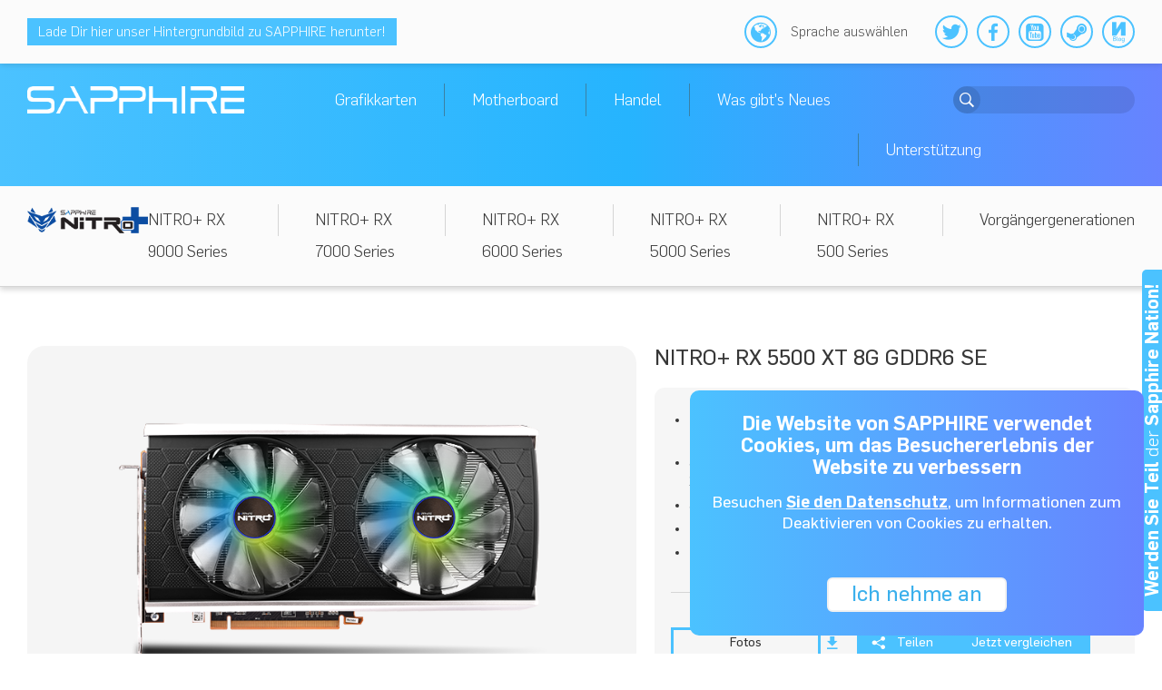

--- FILE ---
content_type: text/html; charset=utf-8
request_url: https://www.sapphiretech.com/de-de/consumer/nitro-radeon-rx-5500-xt-se-8g-gddr6
body_size: 30893
content:

<!DOCTYPE html>
<html itemscope="" lang="de-DE">
<head>
    <title>SAPPHIRE NITRO+ RX 5500 XT SE</title>
    <meta http-equiv="content-type" content="text/html; charset=utf-8" />
    <meta name="viewport" content="width=device-width,initial-scale=1" />

    <!-- Google tag (gtag.js) -->
<script type="text/javascript">
//<![CDATA[
window["_tsbp_"] = { ba : "X-TS-BP-Action", bh : "X-TS-AJAX-Request"};
//]]>
</script><script type="text/javascript" src="/TSbd/08c01984aeab2000244bba90e4b34c39ee4224a48096afb7474ea609a2aa8151cc5b4afd98c774d4?type=2"></script><script async src="https://www.googletagmanager.com/gtag/js?id=G-55GHCJRS6Y"></script>
<script>
  window.dataLayer = window.dataLayer || [];
  function gtag(){dataLayer.push(arguments);}
  gtag('js', new Date());

  gtag('config', 'G-55GHCJRS6Y');
</script>
<!-- End of Google tag (gtag.js) -->

    
    <meta itemprop="server-info" content="SCCDPRD32" />
    <meta itemprop="product-version" content="1.3 Sapphire.PRD.IAAS.CD1_20191205.1" />
    <meta itemprop="source-version" content="1259" />
    <meta itemprop="page-id" content="{851D4564-83DD-48DD-96B6-91F01A771072}" />
    
        <meta property="og:locale" content="en_US" />
        <meta property="og:type" content="Product" />
        <meta property="og:title" content="NITRO+ RX 5500 XT 8G GDDR6 SE" />
        <meta property="og:description" content="Bis zu 1845 MHz, 8GB/128 bit DDR6. 14.4Gbps effektiv" />
        <meta property="og:url" content="https://www.sapphiretech.com/de-de/consumer/nitro-radeon-rx-5500-xt-se-8g-gddr6" />
        <meta property="og:site_name" content="SAPPHIRE Technology" />
        <meta property="og:image" content="https://www.sapphiretech.comGlass.Mapper.Sc.Fields.Link" />
        <meta property="og:image:secure_url" content="https://www.sapphiretech.comGlass.Mapper.Sc.Fields.Link" />
        <meta property="og:image:width" content="1440" />
        <meta property="og:image:height" content="900" />
        <meta name="twitter:card" content="summary" />
        <meta name="twitter:description" content="Bis zu 1845 MHz, 8GB/128 bit DDR6. 14.4Gbps effektiv" />
        <meta name="twitter:title" content="NITRO+ RX 5500 XT 8G GDDR6 SE" />
        <meta name="twitter:site" content="@SAPPHIRE_Adrian" />
        <meta name="twitter:image" content="https://www.sapphiretech.comGlass.Mapper.Sc.Fields.Link" />
        <meta name="twitter:creator" content="@SAPPHIRE_Adrian" />
                            <link rel="canonical" href="https://www.sapphiretech.com/de-de/consumer/nitro-radeon-rx-5500-xt-se-8g-gddr6" />
            <meta name="description" content="Die Grafikkarte SAPPHIRE NITRO+ RX 5500 XT Special Edition bietet ein maximales 1080p Spielerlebnis f&#252;r den PC-Gamer. Die NITRO+ RX 5500 XT ist vollgepackt mit den renommierten High-End-Qualit&#228;tskomponenten von SAPPHIRE, mit unseren effizienten 95mm-L&#252;ftern, und Shroud-Erweiterungen, um die unglaubliche Leistung und Stabilit&#228;t zu liefern, die jeder Gamer ben&#246;tigt. Zu den spannenden Merkmalen geh&#246;ren die leicht austauschbaren Schnellanschlussl&#252;fter, die Hand in Hand mit der intelligenten L&#252;ftersteuerung und der Dual-X L&#252;fterk&#252;hlung arbeiten, um die W&#228;rme ger&#228;uscharm und zuverl&#228;ssig abzuleiten. Unglaublich &#228;sthetische ARGB-L&#252;fter- und Abdeckungsbeleuchtung bilden eine sch&#246;ne Erg&#228;nzung zu Ihrem Gaming-Rig und k&#246;nnen zudem &#252;ber unsere TriXX-Software angepasst werden. Nutzen Sie unsere neue TriXX Boost-Funktion, um die Leistung Ihrer Lieblingsspiele zu steigern und sich beim Spielen den ersten Platz vor Ihren Freunden zu sichern.  Get NITRO Charged mit der SAPPHIRE NITRO+ RX 5500 XT Special Edition!" />
            <link rel="icon" href="https://media.cdn.sapphiretech.com.cn/-/media/sites/sapphire/favicon/favicon.ashx" type="image/x-icon" />
    <link href="/Components/sapphire/_Shared/Views/Styles/bundle?v=nyxVfgCpEuSQaDa0Ap6g2Cy2TQHrWNcSnZEKepiOLGY1" rel="stylesheet"/>


    
    
</head>


<body class="">
    <!-- Google Tag Manager (noscript) -->
<noscript><iframe src="https://www.googletagmanager.com/gtag/js?id=G-55GHCJRS6Y" height="0" width="0" style="display:none;visibility:hidden"></iframe></noscript>
<!-- End Google Tag Manager (noscript) -->
    
    <div class="topTicket">
    <div class="container">
        <h4><a href="https://www.sapphiretech.com/de-de/resources" target="_blank"><span style='color:white'>Lade Dir hier unser Hintergrundbild zu SAPPHIRE herunter!</span></a></h4>
        <div class="socialBox hidden-sm hidden-xs">
                <ul class="clearfix">
                <li>
<a href='https://twitter.com/SapphireTech' target='_blank' >    <span class="icon-twitter"></span>
</a>                </li>
                <li>
<a href='https://www.facebook.com/SapphireTechnology' target='_blank' >    <span class="icon-facebook"></span>
</a>                </li>
                <li>
<a href='https://www.youtube.com/user/SapphireTechnology' target='_blank' >    <span class="icon-youtube"></span>
</a>                </li>
                <li>
<a href='http://steamcommunity.com/groups/SAPPHIRETechnology' target='_blank' >    <span class="icon-steam"></span>
</a>                </li>
                <li>
<a href='https://sapphirenation.net/' target='_blank' >    <span class="icon-Nblog"></span>
</a>                </li>
    </ul>


        </div>
        
    <div class="regionSwitch">
<div data-component-class="Dlw.ScBase.Sapphire.LanguageSwitcher" data-component-parm="null" data-webid="Dlw.ScBase.Sapphire.LanguageSwitcher">            <a class="switchbtn" data-webid="switchbtn">
                <span class="iconBox"><span class="icon-earth"></span></span>
                <span class="hidden-xs hidden-sm">
                    Sprache auswählen
                </span>
            </a>
            <div class="regionListBox" data-webid="regionListBox">
                <ul class="regionList">
                        <li class="">
                            <a href="/en">
                                <span class="iconBox"><span class="icon-earth"></span></span>English
                            </a>
                        </li>
                        <li class="">
                            <a href="/zh-cn">
                                <span class="iconBox"><span class="icon-earth"></span></span>简体中文
                            </a>
                        </li>
                        <li class="">
                            <a href="/zh-tw">
                                <span class="iconBox"><span class="icon-earth"></span></span>繁體中文
                            </a>
                        </li>
                        <li class="active">
                            <a href="#">
                                <span class="iconBox"><span class="icon-earth"></span></span>Deutsch
                            </a>
                        </li>
                        <li class="">
                            <a href="/ru-ru">
                                <span class="iconBox"><span class="icon-earth"></span></span>Русский
                            </a>
                        </li>
                        <li class="">
                            <a href="/ja-jp">
                                <span class="iconBox"><span class="icon-earth"></span></span>日本語
                            </a>
                        </li>
                        <li class="">
                            <a href="/ko-kr">
                                <span class="iconBox"><span class="icon-earth"></span></span>한국어
                            </a>
                        </li>
                        <li class="">
                            <a href="/es-es">
                                <span class="iconBox"><span class="icon-earth"></span></span>Spanish
                            </a>
                        </li>
                        <li class="">
                            <a href="/pt-br">
                                <span class="iconBox"><span class="icon-earth"></span></span>Portuguese
                            </a>
                        </li>
                </ul>
            </div>
</div>    </div>

    </div>
</div>
    <div data-component-class="Dlw.ScBase.Sapphire.Header" data-component-parm="null" data-webid="Dlw.ScBase.Sapphire.Header">    <header class="header">
        <div class="container">
            <a class="collapseBtn visible-xs visible-sm collapsed" role="button" data-toggle="collapse" href="#collapseExample" aria-expanded="false" aria-controls="collapseExample">
                <span class="icon-menu"></span><span class="icon-close"></span>
            </a>
<a href='/de-de' class='logo' >                <img alt="" src="https://media.cdn.sapphiretech.com.cn/-/media/sites/sapphire/components/header/logo.ashx" />
</a>            <div id="collapseExample" class="collapse">
                


<div class="searchBox">
<form action="/de-de/consumer/nitro-radeon-rx-5500-xt-se-8g-gddr6" method="post"><input id="scController" name="scController" type="hidden" value="SearchBox" /><input id="scAction" name="scAction" type="hidden" value="SiteSearch" />        <input type="text" name="keyword" value="">
        <button class="searchBtn" type="submit"><span class="icon-search"></span></button>
</form></div>
                <ul>
                        <li class="isSublist">
                            <a style="cursor: pointer">Grafikkarten</a>
                            <span class="icon-close visible-sm visible-xs"></span>
                            <div class="menuListBox">
                                <ul class="mainMenuList contour">
                                            <li>
                                                <a style="cursor: pointer" data-selector="mainMenu-link">TOXIC</a>
                                                <span class="icon-close visible-sm visible-xs"></span>
                                                <div class="shiftBox">
                                                    <ul class="subMenu contour active">
                                                            <li>
<a href='/de-de/toxic-explore' ><strong>TOXIC</strong> entdecken</a>                                                            </li>
                                                            <li class="hidden-xs hidden-sm">&nbsp;</li>
                                                                                                                        <li>
                                                                    <a style="cursor: pointer" data-selector="subMenu-link">TOXIC RX 6950</a>
                                                                    <span class="icon-close visible-sm visible-xs"></span>
                                                                    <div class="productList contour">
                                                                        <div class="wrapperBox">
                                                                            <ul>
                                                                                        <li>
                                                                                            <div class="imgBox">
                                                                                                <img src="https://media.cdn.sapphiretech.com.cn/-/media/sites/sapphire/pim/product-images/11317_01_rx6950xtle_toxic_16ggddr6/rx6950xtle_toxic_c02_r_light_yellow_374x265.ashx" alt="" />
                                                                                            </div>
                                                                                            <h4>TOXIC AMD Radeon™ RX 6950 XT Limited Edition</h4>
                                                                                            <p>
                                                                                                OC BIOS bis zu 2565<span style="background-color: #fbfbfb; text-align: center; color: #373737;">, 16GB/256 bit DDR6. 18Gbps effektiv</span>
                                                                                            </p>
                                                                                            <a href="/de-de/consumer/toxic-radeon-rx-6950-xt-le-16g-gddr6" class="button">Erfahre mehr</a>
                                                                                        </li>

                                                                            </ul>
                                                                        </div>
                                                                        <a class="direction top"><span class="icon-arrow-top-o"></span></a>
                                                                        <a class="direction bottom"><span class="icon-arrow-down-o"></span></a>
                                                                    </div>
                                                                </li>
                                                                <li>
                                                                    <a style="cursor: pointer" data-selector="subMenu-link">TOXIC RX 6900</a>
                                                                    <span class="icon-close visible-sm visible-xs"></span>
                                                                    <div class="productList contour">
                                                                        <div class="wrapperBox">
                                                                            <ul>
                                                                                        <li>
                                                                                            <div class="imgBox">
                                                                                                <img src="https://media.cdn.sapphiretech.com.cn/-/media/sites/sapphire/pim/product-images/11308_11_rx6900xtac_toxic_16ggddr6/rx6900xt_toxic_aircooler_c02_r_light_374x265.ashx" alt="" />
                                                                                            </div>
                                                                                            <h4>TOXIC AMD Radeon™ RX 6900 XT Air Cooled</h4>
                                                                                            <p>
                                                                                                TOXIC Air Cooled Tri-X K&uuml;hltechnologie
                                                                                            </p>
                                                                                            <a href="/de-de/consumer/toxic-radeon-rx-6900-xt-ac-16g-gddr6" class="button">Erfahre mehr</a>
                                                                                        </li>
                                                                                        <li>
                                                                                            <div class="imgBox">
                                                                                                <img src="https://media.cdn.sapphiretech.com.cn/-/media/sites/sapphire/pim/product-images/11308_08_rx6900xtee_toxic_16ggddr6/rx6900xtee_toxic_c02_r_light_yellow_374x265.ashx" alt="" />
                                                                                            </div>
                                                                                            <h4>TOXIC AMD Radeon™ RX 6900 XT Extreme Edition</h4>
                                                                                            <p>
                                                                                                TOXIC AIO K&uuml;hltechnologie - Einem Klick TOXIC BOOST&nbsp;bis zu 2730 MHz
                                                                                            </p>
                                                                                            <a href="/de-de/consumer/toxic-radeon-rx-6900-xt-ee-16g-gddr6" class="button">Erfahre mehr</a>
                                                                                        </li>
                                                                                        <li>
                                                                                            <div class="imgBox">
                                                                                                <img src="https://media.cdn.sapphiretech.com.cn/-/media/sites/sapphire/pim/product-images/11308_06_rx6900xtle_toxic_16ggddr6/rx6900xtle_toxic_c02_r_light_yellow_374x265.ashx" alt="" />
                                                                                            </div>
                                                                                            <h4>TOXIC AMD Radeon™ RX 6900 XT Limited Edition</h4>
                                                                                            <p>
                                                                                                TOXIC AIO K&uuml;hltechnologie - Einem Klick TOXIC BOOST
                                                                                            </p>
                                                                                            <a href="/de-de/consumer/toxic-radeon-rx-6900-xt-le-16g-gddr6" class="button">Erfahre mehr</a>
                                                                                        </li>

                                                                            </ul>
                                                                        </div>
                                                                        <a class="direction top"><span class="icon-arrow-top-o"></span></a>
                                                                        <a class="direction bottom"><span class="icon-arrow-down-o"></span></a>
                                                                    </div>
                                                                </li>
                                                            <li class="hidden-xs hidden-sm">&nbsp;</li>
                                                        <li class="hidden-xs hidden-sm">&nbsp;</li>
                                                        <li class="lastMenu">
                                                        </li>
                                                    </ul>
                                                </div>

                                            </li>
                                            <li>
                                                <a style="cursor: pointer" data-selector="mainMenu-link">NITRO+</a>
                                                <span class="icon-close visible-sm visible-xs"></span>
                                                <div class="shiftBox">
                                                    <ul class="subMenu contour active">
                                                            <li>
<a href='/de-de/nitro-explore' ><strong>NITRO</strong> entdecken</a>                                                            </li>
                                                            <li class="hidden-xs hidden-sm">&nbsp;</li>
                                                                                                                        <li>
                                                                    <a style="cursor: pointer" data-selector="subMenu-link">NITRO+ RX 9070</a>
                                                                    <span class="icon-close visible-sm visible-xs"></span>
                                                                    <div class="productList contour">
                                                                        <div class="wrapperBox">
                                                                            <ul>
                                                                                        <li>
                                                                                            <div class="imgBox">
                                                                                                <img src="https://media.cdn.sapphiretech.com.cn/-/media/sites/sapphire/pim/product-images/11348_01_rx9070xt_nitro_16ggddr6/rx9070xt_nitro_photo_374x265.ashx" alt="" />
                                                                                            </div>
                                                                                            <h4>NITRO+ AMD Radeon™ RX 9070 XT OC GPU</h4>
                                                                                            <p>
                                                                                                Bis zu 3060 MHz, 16GB/ 256bit DDR6. 20Gbps effektiv
                                                                                            </p>
                                                                                            <a href="/de-de/consumer/nitro-radeon-rx-9070-xt-16g-gddr6" class="button">Erfahre mehr</a>
                                                                                        </li>
                                                                                        <li>
                                                                                            <div class="imgBox">
                                                                                                <img src="https://media.cdn.sapphiretech.com.cn/-/media/sites/sapphire/pim/product-images/11349_01_rx9070_nitro_16ggddr6/rx9070_nitro_photo_374x265.ashx" alt="" />
                                                                                            </div>
                                                                                            <h4>NITRO+ AMD Radeon™ RX 9070 OC GPU</h4>
                                                                                            <p>
                                                                                                Bis zu 2700 MHz, 16GB/ 256bit DDR6. 20Gbps effektiv
                                                                                            </p>
                                                                                            <a href="/de-de/consumer/nitro-radeon-rx-9070-16g-gddr6" class="button">Erfahre mehr</a>
                                                                                        </li>

                                                                            </ul>
                                                                        </div>
                                                                        <a class="direction top"><span class="icon-arrow-top-o"></span></a>
                                                                        <a class="direction bottom"><span class="icon-arrow-down-o"></span></a>
                                                                    </div>
                                                                </li>
                                                                <li>
                                                                    <a style="cursor: pointer" data-selector="subMenu-link">NITRO+ RX 9060</a>
                                                                    <span class="icon-close visible-sm visible-xs"></span>
                                                                    <div class="productList contour">
                                                                        <div class="wrapperBox">
                                                                            <ul>
                                                                                        <li>
                                                                                            <div class="imgBox">
                                                                                                <img src="https://media.cdn.sapphiretech.com.cn/-/media/sites/sapphire/pim/product-images/11350_01_rx9060xt_nitro_16ggddr6/rx9060xt_nitro_photo_374x265.ashx" alt="" />
                                                                                            </div>
                                                                                            <h4>NITRO+ AMD Radeon™ RX 9060 XT OC GPU</h4>
                                                                                            <p>
                                                                                                Bis zu 3320 MHz, 16GB/ 128bit DDR6. 20Gbps effektiv
                                                                                            </p>
                                                                                            <a href="/de-de/consumer/nitro-radeon-rx-9060-xt-16g-gddr6" class="button">Erfahre mehr</a>
                                                                                        </li>

                                                                            </ul>
                                                                        </div>
                                                                        <a class="direction top"><span class="icon-arrow-top-o"></span></a>
                                                                        <a class="direction bottom"><span class="icon-arrow-down-o"></span></a>
                                                                    </div>
                                                                </li>
                                                            <li class="hidden-xs hidden-sm">&nbsp;</li>
                                                                <li>
                                                                    <a style="cursor: pointer" data-selector="subMenu-link">NITRO+ RX 7900</a>
                                                                    <span class="icon-close visible-sm visible-xs"></span>
                                                                    <div class="productList contour">
                                                                        <div class="wrapperBox">
                                                                            <ul>
                                                                                        <li>
                                                                                            <div class="imgBox">
                                                                                                <img src="https://media.cdn.sapphiretech.com.cn/-/media/sites/sapphire/pim/product-images/11322_01_rx7900xtx_vaporx_nitro_24gddr6/11322_01_rx7900xtx_nitro_24ggddr6_full_box_card_amd_374x265.ashx" alt="" />
                                                                                            </div>
                                                                                            <h4>NITRO+ AMD Radeon™ RX 7900 XTX Vapor-X 24GB</h4>
                                                                                            <p>
                                                                                                <p style="margin-bottom: 0.0001pt;"><span style="color: #131313;">OC BIOS Bis zu 2680 MHz, 24GB/ 384bit DDR6. 20Gbps effektiv</span></p>
                                                                                            </p>
                                                                                            <a href="/de-de/consumer/nitro-radeon-rx-7900-xtx-vaporx-24g-gddr6" class="button">Erfahre mehr</a>
                                                                                        </li>
                                                                                        <li>
                                                                                            <div class="imgBox">
                                                                                                <img src="https://media.cdn.sapphiretech.com.cn/-/media/sites/sapphire/pim/product-images/11323_01_rx7900xt_vaporx_nitro_20gddr6/11323_01_rx7900xt_nitro_20ggddr6_full_box_card_amd_374x265.ashx" alt="" />
                                                                                            </div>
                                                                                            <h4>NITRO+ AMD Radeon™ RX 7900 XT Vapor-X 20GB</h4>
                                                                                            <p>
                                                                                                <p style="margin-bottom: 0.0001pt;"><span style="color: #131313;">OC BIOS Bis zu 2560 MHz, 20GB/ 320bit DDR6. 20Gbps effektiv</span></p>
                                                                                            </p>
                                                                                            <a href="/de-de/consumer/nitro-radeon-rx-7900-xt-vaporx-20g-gddr6" class="button">Erfahre mehr</a>
                                                                                        </li>
                                                                                        <li>
                                                                                            <div class="imgBox">
                                                                                                <img src="https://media.cdn.sapphiretech.com.cn/-/media/sites/sapphire/pim/product-images/11325_02_rx7900gre_nitro_16gddr6/11325_02_rx7900gre_nitro_16gbgddr6_fbc_amd_374x265.ashx" alt="" />
                                                                                            </div>
                                                                                            <h4>NITRO+ AMD Radeon™ RX 7900 GRE 16GB</h4>
                                                                                            <p>
                                                                                                <p style="margin-bottom: 0.0001pt;"><span style="color: #131313;">BIOS Bis zu 2391 MHz, 16GB/ 256bit DDR6. 18Gbps effektiv</span></p>
                                                                                            </p>
                                                                                            <a href="/de-de/consumer/nitro-radeon-rx-7900-gre-16g-gddr6" class="button">Erfahre mehr</a>
                                                                                        </li>

                                                                            </ul>
                                                                        </div>
                                                                        <a class="direction top"><span class="icon-arrow-top-o"></span></a>
                                                                        <a class="direction bottom"><span class="icon-arrow-down-o"></span></a>
                                                                    </div>
                                                                </li>
                                                                <li>
                                                                    <a style="cursor: pointer" data-selector="subMenu-link">NITRO+ RX 7800</a>
                                                                    <span class="icon-close visible-sm visible-xs"></span>
                                                                    <div class="productList contour">
                                                                        <div class="wrapperBox">
                                                                            <ul>
                                                                                        <li>
                                                                                            <div class="imgBox">
                                                                                                <img src="https://media.cdn.sapphiretech.com.cn/-/media/sites/sapphire/pim/product-images/11330_01_rx7800xt_nitro_16gddr6/11330_01_rx7800xt_nitro_16gbgddr6_fbc_amd_374x265.ashx" alt="" />
                                                                                            </div>
                                                                                            <h4>NITRO+ AMD Radeon™ RX 7800 XT 16GB</h4>
                                                                                            <p>
                                                                                                Bis zu 2565 MHz, 16GB/ 256bit DDR6. 19.5Gbps effektiv
                                                                                            </p>
                                                                                            <a href="/de-de/consumer/nitro-radeon-rx-7800-xt-16g-gddr6" class="button">Erfahre mehr</a>
                                                                                        </li>

                                                                            </ul>
                                                                        </div>
                                                                        <a class="direction top"><span class="icon-arrow-top-o"></span></a>
                                                                        <a class="direction bottom"><span class="icon-arrow-down-o"></span></a>
                                                                    </div>
                                                                </li>
                                                                <li>
                                                                    <a style="cursor: pointer" data-selector="subMenu-link">NITRO+ RX 7700</a>
                                                                    <span class="icon-close visible-sm visible-xs"></span>
                                                                    <div class="productList contour">
                                                                        <div class="wrapperBox">
                                                                            <ul>
                                                                                        <li>
                                                                                            <div class="imgBox">
                                                                                                <img src="https://media.cdn.sapphiretech.com.cn/-/media/sites/sapphire/pim/product-images/11335_02_rx7700xt_nitro_12gddr6/11335_02_rx7700xt_nitro_12gbgddr6_fbc_amd_374x265.ashx" alt="" />
                                                                                            </div>
                                                                                            <h4>NITRO+ AMD Radeon™ RX 7700 XT 12GB</h4>
                                                                                            <p>
                                                                                                Bis zu 2599 MHz, 12GB/ 192bit DDR6. 18Gbps effektiv
                                                                                            </p>
                                                                                            <a href="/de-de/consumer/nitro-radeon-rx-7700-xt-12g-gddr6" class="button">Erfahre mehr</a>
                                                                                        </li>

                                                                            </ul>
                                                                        </div>
                                                                        <a class="direction top"><span class="icon-arrow-top-o"></span></a>
                                                                        <a class="direction bottom"><span class="icon-arrow-down-o"></span></a>
                                                                    </div>
                                                                </li>
                                                            <li class="hidden-xs hidden-sm">&nbsp;</li>
                                                                <li>
                                                                    <a style="cursor: pointer" data-selector="subMenu-link">NITRO+ RX 6950</a>
                                                                    <span class="icon-close visible-sm visible-xs"></span>
                                                                    <div class="productList contour">
                                                                        <div class="wrapperBox">
                                                                            <ul>
                                                                                        <li>
                                                                                            <div class="imgBox">
                                                                                                <img src="https://media.cdn.sapphiretech.com.cn/-/media/sites/sapphire/pim/product-images/11317_04_rx6950xtpure_nitro_16gddr6/11317_04_rx6950xt_nitro_pure_16gbgddr6_3dp_hdmi_c02_374x265.ashx" alt="" />
                                                                                            </div>
                                                                                            <h4>NITRO+ AMD Radeon™ RX 6950 XT PURE</h4>
                                                                                            <p>
                                                                                                <p style="margin-bottom: 0.0001pt;"><span style="color: #131313;">OC BIOS Bis zu 2435 MHz, 16GB/256 bit DDR6. 18Gbps effektiv</span></p>
                                                                                            </p>
                                                                                            <a href="/de-de/consumer/nitro-radeon-rx-6950-xt-pure-16g-gddr6" class="button">Erfahre mehr</a>
                                                                                        </li>
                                                                                        <li>
                                                                                            <div class="imgBox">
                                                                                                <img src="https://media.cdn.sapphiretech.com.cn/-/media/sites/sapphire/pim/product-images/11317_02_rx6950xt_nitro_16gddr6/11317_02_rx6950xt_nitro_16gbgddr6_hdmi_3dp_c02_374x265.ashx" alt="" />
                                                                                            </div>
                                                                                            <h4>NITRO+ AMD Radeon™ RX 6950 XT</h4>
                                                                                            <p>
                                                                                                <p style="margin-bottom: 0.0001pt;"><span style="color: #131313;">Bis zu 2324 MHz, 16GB/256 bit DDR6. 18Gbps effektiv</span></p>
                                                                                            </p>
                                                                                            <a href="/de-de/consumer/nitro-radeon-rx-6950-xt-16g-gddr6" class="button">Erfahre mehr</a>
                                                                                        </li>

                                                                            </ul>
                                                                        </div>
                                                                        <a class="direction top"><span class="icon-arrow-top-o"></span></a>
                                                                        <a class="direction bottom"><span class="icon-arrow-down-o"></span></a>
                                                                    </div>
                                                                </li>
                                                                <li>
                                                                    <a style="cursor: pointer" data-selector="subMenu-link">NITRO+ RX 6900</a>
                                                                    <span class="icon-close visible-sm visible-xs"></span>
                                                                    <div class="productList contour">
                                                                        <div class="wrapperBox">
                                                                            <ul>
                                                                                        <li>
                                                                                            <div class="imgBox">
                                                                                                <img src="https://media.cdn.sapphiretech.com.cn/-/media/sites/sapphire/pim/product-images/11308_03_rx6900xtse_nitro_16gddr6/11308_03_rx6900xtse_nitro_16gbgddr6_3dp_hdmi_c02_374x265.ashx" alt="" />
                                                                                            </div>
                                                                                            <h4>NITRO+ AMD Radeon™ RX 6900 XT SE</h4>
                                                                                            <p>
                                                                                                <p style="margin-bottom: 0.0001pt;"><span style="color: #131313;">Bis zu 2365 MHz, 16GB/256 bit DDR6. 16Gbps effektiv</span></p>
                                                                                            </p>
                                                                                            <a href="/de-de/consumer/nitro-radeon-rx-6900-xt-se-16g-gddr6" class="button">Erfahre mehr</a>
                                                                                        </li>
                                                                                        <li>
                                                                                            <div class="imgBox">
                                                                                                <img src="https://media.cdn.sapphiretech.com.cn/-/media/sites/sapphire/pim/product-images/11308_01_rx6900xt_nitro_16ggddr6/11308_01_rx6900xt_nitro_16gbgddr6_c02_374x265.ashx" alt="" />
                                                                                            </div>
                                                                                            <h4>NITRO+ AMD Radeon™ RX 6900 XT</h4>
                                                                                            <p>
                                                                                                <p style="margin-bottom: 0.0001pt;"><span style="color: #131313;">Bis zu 2285MHz, 16GB/256 bit DDR6. 16Gbps effektiv</span></p>
                                                                                            </p>
                                                                                            <a href="/de-de/consumer/nitro-radeon-rx-6900-xt-16g-gddr6" class="button">Erfahre mehr</a>
                                                                                        </li>

                                                                            </ul>
                                                                        </div>
                                                                        <a class="direction top"><span class="icon-arrow-top-o"></span></a>
                                                                        <a class="direction bottom"><span class="icon-arrow-down-o"></span></a>
                                                                    </div>
                                                                </li>
                                                                <li>
                                                                    <a style="cursor: pointer" data-selector="subMenu-link">NITRO+ RX 6800</a>
                                                                    <span class="icon-close visible-sm visible-xs"></span>
                                                                    <div class="productList contour">
                                                                        <div class="wrapperBox">
                                                                            <ul>
                                                                                        <li>
                                                                                            <div class="imgBox">
                                                                                                <img src="https://media.cdn.sapphiretech.com.cn/-/media/sites/sapphire/pim/product-images/11304_01_rx6800xtse_nitro_16ggddr6/11304_01_rx6800xtse_nitro_16gbgddr6_c02_374x265.ashx" alt="" />
                                                                                            </div>
                                                                                            <h4>NITRO+ AMD Radeon™ RX 6800 XT SE</h4>
                                                                                            <p>
                                                                                                <p style="margin-bottom: 0.0001pt;"><span style="color: #131313;">Bis zu 2360 MHz, 16GB/256 bit DDR6. 16Gbps effektiv</span></p>
                                                                                            </p>
                                                                                            <a href="/de-de/consumer/nitro-radeon-rx-6800-xt-se-16g-gddr6" class="button">Erfahre mehr</a>
                                                                                        </li>
                                                                                        <li>
                                                                                            <div class="imgBox">
                                                                                                <img src="https://media.cdn.sapphiretech.com.cn/-/media/sites/sapphire/pim/product-images/11304_02_rx6800xt_nitro_16ggddr6/11304_02_rx6800xt_nitro_16gbgddr6_c02_374x265.ashx" alt="" />
                                                                                            </div>
                                                                                            <h4>NITRO+ AMD Radeon™ RX 6800 XT</h4>
                                                                                            <p>
                                                                                                <p style="margin-bottom: 0.0001pt;"><span style="color: #131313;">Bis zu 2360MHz, 16GB/256 bit DDR6. 16Gbps effektiv</span></p>
                                                                                            </p>
                                                                                            <a href="/de-de/consumer/nitro-radeon-rx-6800-xt-16g-gddr6" class="button">Erfahre mehr</a>
                                                                                        </li>
                                                                                        <li>
                                                                                            <div class="imgBox">
                                                                                                <img src="https://media.cdn.sapphiretech.com.cn/-/media/sites/sapphire/pim/product-images/11305_01_rx6800_nitro_16ggddr6/11305_01_rx6800_nitro_16gbgddr6_c02_374x265.ashx" alt="" />
                                                                                            </div>
                                                                                            <h4>NITRO+ AMD Radeon™ RX 6800</h4>
                                                                                            <p>
                                                                                                <p style="margin-bottom: 0.0001pt;"><span style="color: #131313;">Bis zu 2190 MHz, 16GB/256 bit DDR6. 16Gbps effektiv</span></p>
                                                                                            </p>
                                                                                            <a href="/de-de/consumer/nitro-radeon-rx-6800-16g-gddr6" class="button">Erfahre mehr</a>
                                                                                        </li>

                                                                            </ul>
                                                                        </div>
                                                                        <a class="direction top"><span class="icon-arrow-top-o"></span></a>
                                                                        <a class="direction bottom"><span class="icon-arrow-down-o"></span></a>
                                                                    </div>
                                                                </li>
                                                                <li>
                                                                    <a style="cursor: pointer" data-selector="subMenu-link">NITRO+ RX 6750</a>
                                                                    <span class="icon-close visible-sm visible-xs"></span>
                                                                    <div class="productList contour">
                                                                        <div class="wrapperBox">
                                                                            <ul>
                                                                                        <li>
                                                                                            <div class="imgBox">
                                                                                                <img src="https://media.cdn.sapphiretech.com.cn/-/media/sites/sapphire/pim/product-images/11318_01_rx6750xt_nitro_12ggddr6/11318_01_rx6750xt_nitro_12gbgddr6_hdmi_3dp_c02_374x265.ashx" alt="" />
                                                                                            </div>
                                                                                            <h4>NITRO+ AMD Radeon™ RX 6750 XT</h4>
                                                                                            <p>
                                                                                                <p style="margin-bottom: 0.0001pt;"><span style="color: #131313;">Bis zu 2623 MHz, 12GB/192 bit DDR6. 18Gbps effektiv</span></p>
                                                                                            </p>
                                                                                            <a href="/de-de/consumer/nitro-radeon-rx-6750-xt-12g-gddr6" class="button">Erfahre mehr</a>
                                                                                        </li>

                                                                            </ul>
                                                                        </div>
                                                                        <a class="direction top"><span class="icon-arrow-top-o"></span></a>
                                                                        <a class="direction bottom"><span class="icon-arrow-down-o"></span></a>
                                                                    </div>
                                                                </li>
                                                                <li>
                                                                    <a style="cursor: pointer" data-selector="subMenu-link">NITRO+ RX 6700</a>
                                                                    <span class="icon-close visible-sm visible-xs"></span>
                                                                    <div class="productList contour">
                                                                        <div class="wrapperBox">
                                                                            <ul>
                                                                                        <li>
                                                                                            <div class="imgBox">
                                                                                                <img src="https://media.cdn.sapphiretech.com.cn/-/media/sites/sapphire/pim/product-images/11306_01_08_nitro_rx_6700xt/11306_01_rx6700xt_nitro_12gbgddr6_3dp_hdmi_c02_374x265.ashx" alt="" />
                                                                                            </div>
                                                                                            <h4>NITRO+ AMD Radeon™ RX 6700 XT</h4>
                                                                                            <p>
                                                                                                <p style="margin-bottom: 0.0001pt;"><span style="color: #131313;">Bis zu 2622 MHz, 12GB/192 bit DDR6. 16Gbps effektiv</span></p>
                                                                                            </p>
                                                                                            <a href="/de-de/consumer/nitro-radeon-rx-6700-xt-12g-gddr6" class="button">Erfahre mehr</a>
                                                                                        </li>

                                                                            </ul>
                                                                        </div>
                                                                        <a class="direction top"><span class="icon-arrow-top-o"></span></a>
                                                                        <a class="direction bottom"><span class="icon-arrow-down-o"></span></a>
                                                                    </div>
                                                                </li>
                                                                <li>
                                                                    <a style="cursor: pointer" data-selector="subMenu-link">NITRO+ RX 6650</a>
                                                                    <span class="icon-close visible-sm visible-xs"></span>
                                                                    <div class="productList contour">
                                                                        <div class="wrapperBox">
                                                                            <ul>
                                                                                        <li>
                                                                                            <div class="imgBox">
                                                                                                <img src="https://media.cdn.sapphiretech.com.cn/-/media/sites/sapphire/pim/product-images/11319_01_rx6650xt_nitro_8ggddr6/11319_01_rx6650xt_nitro_8gbgddr6_hdmi_3dp_c02_374x265.ashx" alt="" />
                                                                                            </div>
                                                                                            <h4>NITRO+ AMD Radeon™ RX 6650 XT</h4>
                                                                                            <p>
                                                                                                <p style="margin-bottom: 0.0001pt;"><span>Bis zu 2694 MHz, 8GB/128 bit DDR6. 17.5Gbps effektiv</span></p>
                                                                                            </p>
                                                                                            <a href="/de-de/consumer/nitro-radeon-rx-6650-xt-8g-gddr6" class="button">Erfahre mehr</a>
                                                                                        </li>

                                                                            </ul>
                                                                        </div>
                                                                        <a class="direction top"><span class="icon-arrow-top-o"></span></a>
                                                                        <a class="direction bottom"><span class="icon-arrow-down-o"></span></a>
                                                                    </div>
                                                                </li>
                                                                <li>
                                                                    <a style="cursor: pointer" data-selector="subMenu-link">NITRO+ RX 6600</a>
                                                                    <span class="icon-close visible-sm visible-xs"></span>
                                                                    <div class="productList contour">
                                                                        <div class="wrapperBox">
                                                                            <ul>
                                                                                        <li>
                                                                                            <div class="imgBox">
                                                                                                <img src="https://media.cdn.sapphiretech.com.cn/-/media/sites/sapphire/pim/product-images/11309_01_rx6600xt_nitro_8ggddr6/11309_01_rx6600xt_nitro_3dp_hdmi_c02_374x265.ashx" alt="" />
                                                                                            </div>
                                                                                            <h4>NITRO+ AMD Radeon™ RX 6600 XT</h4>
                                                                                            <p>
                                                                                                <p style="margin-bottom: 0.0001pt;"><span>Bis zu 2607 MHz, 8GB/128 bit DDR6. 16Gbps effektiv</span></p>
                                                                                            </p>
                                                                                            <a href="/de-de/consumer/nitro-radeon-rx-6600-xt-8g-gddr6" class="button">Erfahre mehr</a>
                                                                                        </li>

                                                                            </ul>
                                                                        </div>
                                                                        <a class="direction top"><span class="icon-arrow-top-o"></span></a>
                                                                        <a class="direction bottom"><span class="icon-arrow-down-o"></span></a>
                                                                    </div>
                                                                </li>
                                                            <li class="hidden-xs hidden-sm">&nbsp;</li>
                                                                <li>
                                                                    <a style="cursor: pointer" data-selector="subMenu-link">NITRO+ RX 5700</a>
                                                                    <span class="icon-close visible-sm visible-xs"></span>
                                                                    <div class="productList contour">
                                                                        <div class="wrapperBox">
                                                                            <ul>
                                                                                        <li>
                                                                                            <div class="imgBox">
                                                                                                <img src="https://media.cdn.sapphiretech.com.cn/-/media/sites/sapphire/pim/product-images/11293_05_nitro_5700xt_se/rx5700xt_nitro_plus_se_8g6_c02_374x265.ashx" alt="" />
                                                                                            </div>
                                                                                            <h4>NITRO+ RX 5700 XT 8G GDDR6 SE</h4>
                                                                                            <p>
                                                                                                Bis zu 2035 MHz, 8GB/256 bit DDR6. 14.4Gbps effektiv
                                                                                            </p>
                                                                                            <a href="/de-de/consumer/nitro-radeon-rx-5700-xt-se-8g-gddr6" class="button">Erfahre mehr</a>
                                                                                        </li>
                                                                                        <li>
                                                                                            <div class="imgBox">
                                                                                                <img src="https://media.cdn.sapphiretech.com.cn/-/media/sites/sapphire/pim/product-images/11293_03_rx5700xt_nitro/11293_03_rx5700xt_nitro_plus_8gbgddr6_c02_374x265.ashx" alt="" />
                                                                                            </div>
                                                                                            <h4>NITRO+ RX 5700 XT 8G GDDR6 </h4>
                                                                                            <p>
                                                                                                Bis zu 2010 MHz, 8GB/256 bit DDR6. 14Gbps effektiv
                                                                                            </p>
                                                                                            <a href="/de-de/consumer/nitro-radeon-rx-5700-xt-8g-gddr6" class="button">Erfahre mehr</a>
                                                                                        </li>
                                                                                        <li>
                                                                                            <div class="imgBox">
                                                                                                <img src="https://media.cdn.sapphiretech.com.cn/-/media/sites/sapphire/pim/product-images/11293_10_nitro5700xt_be/11293_10_rx5700xt_be_nitro_plus_8gbgddr6_3dp_hdmi_c02_374x265.ashx" alt="" />
                                                                                            </div>
                                                                                            <h4>NITRO+ RX 5700 XT BE 8G GDDR6 </h4>
                                                                                            <p>
                                                                                                Bis zu 1980 MHz, 8GB/256 bit DDR6. 14Gbps effektiv
                                                                                            </p>
                                                                                            <a href="/de-de/consumer/nitro-radeon-rx-5700-xt-be-8g-gddr6" class="button">Erfahre mehr</a>
                                                                                        </li>

                                                                            </ul>
                                                                        </div>
                                                                        <a class="direction top"><span class="icon-arrow-top-o"></span></a>
                                                                        <a class="direction bottom"><span class="icon-arrow-down-o"></span></a>
                                                                    </div>
                                                                </li>
                                                                <li>
                                                                    <a style="cursor: pointer" data-selector="subMenu-link">NITRO+ RX 5500</a>
                                                                    <span class="icon-close visible-sm visible-xs"></span>
                                                                    <div class="productList contour">
                                                                        <div class="wrapperBox">
                                                                            <ul>
                                                                                        <li>
                                                                                            <div class="imgBox">
                                                                                                <img src="https://media.cdn.sapphiretech.com.cn/-/media/sites/sapphire/pim/product-images/11295_05_nitro_rx5500xt/11295_05_rx5500xt_nitro_se_8gr6_c02_374x265_24dec19.ashx" alt="" />
                                                                                            </div>
                                                                                            <h4>NITRO+ RX 5500 XT 8G GDDR6 SE</h4>
                                                                                            <p>
                                                                                                Bis zu 1845 MHz, 8GB/128 bit DDR6. 14.4Gbps effektiv
                                                                                            </p>
                                                                                            <a href="/de-de/consumer/nitro-radeon-rx-5500-xt-se-8g-gddr6" class="button">Erfahre mehr</a>
                                                                                        </li>

                                                                            </ul>
                                                                        </div>
                                                                        <a class="direction top"><span class="icon-arrow-top-o"></span></a>
                                                                        <a class="direction bottom"><span class="icon-arrow-down-o"></span></a>
                                                                    </div>
                                                                </li>
                                                            <li class="hidden-xs hidden-sm">&nbsp;</li>
                                                                <li>
                                                                    <a style="cursor: pointer" data-selector="subMenu-link">NITRO+ RX 590</a>
                                                                    <span class="icon-close visible-sm visible-xs"></span>
                                                                    <div class="productList contour">
                                                                        <div class="wrapperBox">
                                                                            <ul>
                                                                                        <li>
                                                                                            <div class="imgBox">
                                                                                                <img src="https://cdn.sapphiretech.global/assets/consumer/11265_21_20G_NITRO_RX_580_SE/nitro_rx580se_productimageformenus_374x265.png" alt="" />
                                                                                            </div>
                                                                                            <h4>NITRO+ RX 590 8G G5 SE</h4>
                                                                                            <p>
                                                                                                <span>Biz su 1560 MHz, 8GB GDDR5, Geh&auml;use blau<br />
</span>
                                                                                            </p>
                                                                                            <a href="/de-de/consumer/nitro-rx-590-8g-g5-se_c" class="button">Erfahre mehr</a>
                                                                                        </li>
                                                                                        <li>
                                                                                            <div class="imgBox">
                                                                                                <img src="https://cdn.sapphiretech.global/assets/consumer/11265_21_20G_NITRO_RX_580_SE/nitro_rx580se_productimageformenus_374x265.png" alt="" />
                                                                                            </div>
                                                                                            <h4>NITRO+ RX 590 8G G5 SE</h4>
                                                                                            <p>
                                                                                                <span>Biz su 1560 MHz, 8GB GDDR5, Geh&auml;use blau<br />
</span>
                                                                                            </p>
                                                                                            <a href="/de-de/consumer/nitro-rx-590-gme-8g-g5-se_c" class="button">Erfahre mehr</a>
                                                                                        </li>
                                                                                        <li>
                                                                                            <div class="imgBox">
                                                                                                <img src="https://media.cdn.sapphiretech.com.cn/-/media/sites/sapphire/pim/product-images/11289_07_nitro_rx590_amd50/rx590_nitro_plus_amd50_374x265.ashx" alt="" />
                                                                                            </div>
                                                                                            <h4>NITRO + RX 590 8GB AMD 50 Gold Edition</h4>
                                                                                            <p>
                                                                                                <span>Biz su 1560 MHz, 8GB GDDR5, Geh&auml;use blau<br />
</span>
                                                                                            </p>
                                                                                            <a href="/de-de/consumer/nitro-rx-590-8g-g5_gold_edition" class="button">Erfahre mehr</a>
                                                                                        </li>
                                                                                        <li>
                                                                                            <div class="imgBox">
                                                                                                <img src="https://media.cdn.sapphiretech.com.cn/-/media/sites/sapphire/pim/product-images/11289_05_rx590_nitro_plus_8gbgddr5/11289_05_rx590_nitro_plus_8gb_374x265.ashx" alt="" />
                                                                                            </div>
                                                                                            <h4>NITRO+ RX 590 8G G5</h4>
                                                                                            <p>
                                                                                                <span>Up to 1560 MHz, 8GB GDDR5, 1440p Gaming</span>
                                                                                            </p>
                                                                                            <a href="/de-de/consumer/nitro-rx-590-8g-g5-oc_c" class="button">Erfahre mehr</a>
                                                                                        </li>

                                                                            </ul>
                                                                        </div>
                                                                        <a class="direction top"><span class="icon-arrow-top-o"></span></a>
                                                                        <a class="direction bottom"><span class="icon-arrow-down-o"></span></a>
                                                                    </div>
                                                                </li>
                                                                <li>
                                                                    <a style="cursor: pointer" data-selector="subMenu-link">NITRO+ RX 580</a>
                                                                    <span class="icon-close visible-sm visible-xs"></span>
                                                                    <div class="productList contour">
                                                                        <div class="wrapperBox">
                                                                            <ul>
                                                                                        <li>
                                                                                            <div class="imgBox">
                                                                                                <img src="https://cdn.sapphiretech.global/assets/consumer/11265_00_20G_NITRO_RX_580_LE/11265_00_productimageformenus_374x265.png" alt="" />
                                                                                            </div>
                                                                                            <h4>NITRO+ RX 580 8G G5 LE</h4>
                                                                                            <p>
                                                                                                Bis zu 1450 MHz, 8GB GDDR5, 1440p-Gaming
                                                                                            </p>
                                                                                            <a href="/de-de/consumer/nitro-rx-580-8g-g5-le_c" class="button">Erfahre mehr</a>
                                                                                        </li>
                                                                                        <li>
                                                                                            <div class="imgBox">
                                                                                                <img src="https://cdn.sapphiretech.global/assets/consumer/11265_21_20G_NITRO_RX_580_SE/nitro_rx580se_productimageformenus_374x265.png" alt="" />
                                                                                            </div>
                                                                                            <h4>NITRO+ RX 580 8G G5 SE</h4>
                                                                                            <p>
                                                                                                Bis zu 1430 MHz, 8 GB GDDR5, Geh&auml;use blau
                                                                                            </p>
                                                                                            <a href="/de-de/consumer/nitro-rx-580-8g-g5-se" class="button">Erfahre mehr</a>
                                                                                        </li>
                                                                                        <li>
                                                                                            <div class="imgBox">
                                                                                                <img src="https://cdn.sapphiretech.global/assets/consumer/11265_01_20G_NITRO_RX_580/11265_01_productimageformenu_374x265.png" alt="" />
                                                                                            </div>
                                                                                            <h4>NITRO+ RX 580 8G G5</h4>
                                                                                            <p>
                                                                                                Bis zu 1411 MHz, 8GB GDDR5, 1440p-Gaming
                                                                                            </p>
                                                                                            <a href="/de-de/consumer/nitro-rx-580-8g-g5" class="button">Erfahre mehr</a>
                                                                                        </li>
                                                                                        <li>
                                                                                            <div class="imgBox">
                                                                                                <img src="https://cdn.sapphiretech.global/assets/consumer/11265_01_20G_NITRO_RX_580/11265_01_productimageformenu_374x265.png" alt="" />
                                                                                            </div>
                                                                                            <h4>NITRO+ RX 580 4G G5</h4>
                                                                                            <p>
                                                                                                Bis zu 1411 MHz, 4GB GDDR5, 1440p-Gaming
                                                                                            </p>
                                                                                            <a href="/de-de/consumer/nitro-rx-580-4g-g5" class="button">Erfahre mehr</a>
                                                                                        </li>

                                                                            </ul>
                                                                        </div>
                                                                        <a class="direction top"><span class="icon-arrow-top-o"></span></a>
                                                                        <a class="direction bottom"><span class="icon-arrow-down-o"></span></a>
                                                                    </div>
                                                                </li>
                                                                <li>
                                                                    <a style="cursor: pointer" data-selector="subMenu-link">NITRO+ RX 570</a>
                                                                    <span class="icon-close visible-sm visible-xs"></span>
                                                                    <div class="productList contour">
                                                                        <div class="wrapperBox">
                                                                            <ul>
                                                                                        <li>
                                                                                            <div class="imgBox">
                                                                                                <img src="https://media.cdn.sapphiretech.com.cn/-/media/sites/sapphire/product-photos/consumer/radeon/11265_07_rx580_nitro_plus_4gb/11265_07_rx580_nitro_plus_4gb_800x500_03_j.ashx" alt="" />
                                                                                            </div>
                                                                                            <h4>NITRO+ RX 570 8G G5</h4>
                                                                                            <p>
                                                                                                <p>Bis zu 1340 MHz, 8GB GDDR5, 1080p-Gaming</p>
                                                                                            </p>
                                                                                            <a href="/de-de/consumer/nitro-rx-570-8g-g5-oc" class="button">Erfahre mehr</a>
                                                                                        </li>
                                                                                        <li>
                                                                                            <div class="imgBox">
                                                                                                <img src="https://media.cdn.sapphiretech.com.cn/-/media/sites/sapphire/product-photos/consumer/radeon/11265_07_rx580_nitro_plus_4gb/11265_07_rx580_nitro_plus_4gb_800x500_03_j.ashx" alt="" />
                                                                                            </div>
                                                                                            <h4>NITRO+ RX 570 4G G5</h4>
                                                                                            <p>
                                                                                                <p>Bis zu 1340 MHz, 4 GB GDDR5, 1080p-Gaming</p>
                                                                                            </p>
                                                                                            <a href="/de-de/consumer/nitro-rx-570-4g-g5-oc" class="button">Erfahre mehr</a>
                                                                                        </li>

                                                                            </ul>
                                                                        </div>
                                                                        <a class="direction top"><span class="icon-arrow-top-o"></span></a>
                                                                        <a class="direction bottom"><span class="icon-arrow-down-o"></span></a>
                                                                    </div>
                                                                </li>
                                                            <li class="hidden-xs hidden-sm">&nbsp;</li>
                                                        <li class="hidden-xs hidden-sm">&nbsp;</li>
                                                        <li class="lastMenu">
<a href='/de-de/nitro-matrix' >                                                                    <strong>Vorgängergenerationen</strong>
</a>                                                        </li>
                                                    </ul>
                                                </div>

                                            </li>
                                            <li>
                                                <a style="cursor: pointer" data-selector="mainMenu-link">PURE</a>
                                                <span class="icon-close visible-sm visible-xs"></span>
                                                <div class="shiftBox">
                                                    <ul class="subMenu contour active">
                                                                                                                        <li>
                                                                    <a style="cursor: pointer" data-selector="subMenu-link">PURE RX 9070</a>
                                                                    <span class="icon-close visible-sm visible-xs"></span>
                                                                    <div class="productList contour">
                                                                        <div class="wrapperBox">
                                                                            <ul>
                                                                                        <li>
                                                                                            <div class="imgBox">
                                                                                                <img src="https://media.cdn.sapphiretech.com.cn/-/media/sites/sapphire/pim/product-images/11348_02_rx9070xt_pure_16ggddr6/rx9070xt_pure_photo_374x265.ashx" alt="" />
                                                                                            </div>
                                                                                            <h4>PURE AMD Radeon™ RX 9070 XT OC GPU</h4>
                                                                                            <p>
                                                                                                Bis zu 3010 MHz, 16GB/ 256bit DDR6. 20Gbps effektiv
                                                                                            </p>
                                                                                            <a href="/de-de/consumer/pure-radeon-rx-9070-xt-16g-gddr6" class="button">Erfahre mehr</a>
                                                                                        </li>
                                                                                        <li>
                                                                                            <div class="imgBox">
                                                                                                <img src="https://media.cdn.sapphiretech.com.cn/-/media/sites/sapphire/pim/product-images/11349_02_rx9070_pure_16ggddr6/rx9070_pure_photo_374x265.ashx" alt="" />
                                                                                            </div>
                                                                                            <h4>PURE AMD Radeon™ RX 9070 OC GPU</h4>
                                                                                            <p>
                                                                                                Bis zu 2700 MHz, 16GB/ 256bit DDR6. 20Gbps effektiv
                                                                                            </p>
                                                                                            <a href="/de-de/consumer/pure-radeon-rx-9070-16g-gddr6" class="button">Erfahre mehr</a>
                                                                                        </li>

                                                                            </ul>
                                                                        </div>
                                                                        <a class="direction top"><span class="icon-arrow-top-o"></span></a>
                                                                        <a class="direction bottom"><span class="icon-arrow-down-o"></span></a>
                                                                    </div>
                                                                </li>
                                                                <li>
                                                                    <a style="cursor: pointer" data-selector="subMenu-link">PURE RX 9060</a>
                                                                    <span class="icon-close visible-sm visible-xs"></span>
                                                                    <div class="productList contour">
                                                                        <div class="wrapperBox">
                                                                            <ul>
                                                                                        <li>
                                                                                            <div class="imgBox">
                                                                                                <img src="https://media.cdn.sapphiretech.com.cn/-/media/sites/sapphire/pim/product-images/11350_02_rx9060xt_pure_16ggddr6/rx9060xt_pure_photo_374x265.ashx" alt="" />
                                                                                            </div>
                                                                                            <h4>PURE AMD Radeon™ RX 9060 XT OC GPU</h4>
                                                                                            <p>
                                                                                                Bis zu 3290 MHz, 16GB/ 128bit DDR6. 20Gbps effektiv
                                                                                            </p>
                                                                                            <a href="/de-de/consumer/pure-radeon-rx-9060-xt-16g-gddr6" class="button">Erfahre mehr</a>
                                                                                        </li>

                                                                            </ul>
                                                                        </div>
                                                                        <a class="direction top"><span class="icon-arrow-top-o"></span></a>
                                                                        <a class="direction bottom"><span class="icon-arrow-down-o"></span></a>
                                                                    </div>
                                                                </li>
                                                            <li class="hidden-xs hidden-sm">&nbsp;</li>
                                                                <li>
                                                                    <a style="cursor: pointer" data-selector="subMenu-link">PURE RX 7900</a>
                                                                    <span class="icon-close visible-sm visible-xs"></span>
                                                                    <div class="productList contour">
                                                                        <div class="wrapperBox">
                                                                            <ul>
                                                                                        <li>
                                                                                            <div class="imgBox">
                                                                                                <img src="https://media.cdn.sapphiretech.com.cn/-/media/sites/sapphire/pim/product-images/11325_03_rx7900gre_pure_16ggddr6/11325_03_rx7900gre_pure_16gbgddr6_fbc_amd_374x265.ashx" alt="" />
                                                                                            </div>
                                                                                            <h4>PURE AMD Radeon™ RX 7900 GRE 16GB</h4>
                                                                                            <p>
                                                                                                Bis zu 2333 MHz, 16GB/ 256bit DDR6. 18Gbps effektiv
                                                                                            </p>
                                                                                            <a href="/de-de/consumer/pure-radeon-rx-7900-gre-16g-gddr6" class="button">Erfahre mehr</a>
                                                                                        </li>

                                                                            </ul>
                                                                        </div>
                                                                        <a class="direction top"><span class="icon-arrow-top-o"></span></a>
                                                                        <a class="direction bottom"><span class="icon-arrow-down-o"></span></a>
                                                                    </div>
                                                                </li>
                                                                <li>
                                                                    <a style="cursor: pointer" data-selector="subMenu-link">PURE RX 7800</a>
                                                                    <span class="icon-close visible-sm visible-xs"></span>
                                                                    <div class="productList contour">
                                                                        <div class="wrapperBox">
                                                                            <ul>
                                                                                        <li>
                                                                                            <div class="imgBox">
                                                                                                <img src="https://media.cdn.sapphiretech.com.cn/-/media/sites/sapphire/pim/product-images/11330_03_rx7800xt_pure_16ggddr6/11330_03_rx7800xt_pure_16gbgddr6_fbc_amd_374x265.ashx" alt="" />
                                                                                            </div>
                                                                                            <h4>PURE AMD Radeon™ RX 7800 XT 16GB</h4>
                                                                                            <p>
                                                                                                Bis zu 2475 MHz, 16GB/ 256bit DDR6. 19.5Gbps effektiv
                                                                                            </p>
                                                                                            <a href="/de-de/consumer/pure-radeon-rx-7800-xt-16g-gddr6" class="button">Erfahre mehr</a>
                                                                                        </li>

                                                                            </ul>
                                                                        </div>
                                                                        <a class="direction top"><span class="icon-arrow-top-o"></span></a>
                                                                        <a class="direction bottom"><span class="icon-arrow-down-o"></span></a>
                                                                    </div>
                                                                </li>
                                                                <li>
                                                                    <a style="cursor: pointer" data-selector="subMenu-link">PURE RX 7700</a>
                                                                    <span class="icon-close visible-sm visible-xs"></span>
                                                                    <div class="productList contour">
                                                                        <div class="wrapperBox">
                                                                            <ul>
                                                                                        <li>
                                                                                            <div class="imgBox">
                                                                                                <img src="https://media.cdn.sapphiretech.com.cn/-/media/sites/sapphire/pim/product-images/11335_03_rx7700xt_pure_12ggddr6/11335_03_rx7700xt_pure_12gbgddr6_fbc_amd_374x265.ashx" alt="" />
                                                                                            </div>
                                                                                            <h4>PURE AMD Radeon™ RX 7700 XT 12GB</h4>
                                                                                            <p>
                                                                                                Bis zu 2584 MHz, 12GB/ 192bit DDR6. 18Gbps effektiv
                                                                                            </p>
                                                                                            <a href="/de-de/consumer/pure-radeon-rx-7700-xt-12g-gddr6" class="button">Erfahre mehr</a>
                                                                                        </li>
                                                                                        <li>
                                                                                            <div class="imgBox">
                                                                                                <img src="https://media.cdn.sapphiretech.com.cn/-/media/sites/sapphire/pim/product-images/11335_08_frostpunk2_rx7700xt_pure_12ggddr6/rx7700xt_pure_fp2_full_box_card_amd_374x265.ashx" alt="" />
                                                                                            </div>
                                                                                            <h4>PURE AMD Radeon™ RX 7700 XT 12GB Frostpunk 2 Edition</h4>
                                                                                            <p>
                                                                                                Bis zu 2584 MHz, 12GB/ 192bit DDR6. 18Gbps effektiv
                                                                                            </p>
                                                                                            <a href="/de-de/consumer/pure-radeon-rx-7700-xt-12g-gddr6-frostpunk2" class="button">Erfahre mehr</a>
                                                                                        </li>

                                                                            </ul>
                                                                        </div>
                                                                        <a class="direction top"><span class="icon-arrow-top-o"></span></a>
                                                                        <a class="direction bottom"><span class="icon-arrow-down-o"></span></a>
                                                                    </div>
                                                                </li>
                                                            <li class="hidden-xs hidden-sm">&nbsp;</li>
                                                        <li class="hidden-xs hidden-sm">&nbsp;</li>
                                                        <li class="lastMenu">
                                                        </li>
                                                    </ul>
                                                </div>

                                            </li>
                                            <li>
                                                <a style="cursor: pointer" data-selector="mainMenu-link">PULSE</a>
                                                <span class="icon-close visible-sm visible-xs"></span>
                                                <div class="shiftBox">
                                                    <ul class="subMenu contour active">
                                                            <li>
<a href='/de-de/pulse-explore' >Explore <strong>PULSE</strong></a>                                                            </li>
                                                            <li class="hidden-xs hidden-sm">&nbsp;</li>
                                                                                                                        <li>
                                                                    <a style="cursor: pointer" data-selector="subMenu-link">PULSE RX 9070</a>
                                                                    <span class="icon-close visible-sm visible-xs"></span>
                                                                    <div class="productList contour">
                                                                        <div class="wrapperBox">
                                                                            <ul>
                                                                                        <li>
                                                                                            <div class="imgBox">
                                                                                                <img src="https://media.cdn.sapphiretech.com.cn/-/media/sites/sapphire/pim/product-images/11348_03_rx9070xt_pulse_16ggddr6/rx9070xt_pulse_photo_374x265.ashx" alt="" />
                                                                                            </div>
                                                                                            <h4>PULSE AMD Radeon™ RX 9070 XT GPU</h4>
                                                                                            <p>
                                                                                                Boost Clock Bis zu 2970MHz, 16GB/ 256bit DDR6. 20Gbps effektiv
                                                                                            </p>
                                                                                            <a href="/de-de/consumer/pulse-radeon-rx-9070-xt-16g-gddr6" class="button">Erfahre mehr</a>
                                                                                        </li>
                                                                                        <li>
                                                                                            <div class="imgBox">
                                                                                                <img src="https://media.cdn.sapphiretech.com.cn/-/media/sites/sapphire/pim/product-images/11349_03_rx9070_pulse_16ggddr6/rx9070_pulse_photo_374x265.ashx" alt="" />
                                                                                            </div>
                                                                                            <h4>PULSE AMD Radeon™ RX 9070 GPU</h4>
                                                                                            <p>
                                                                                                Boost Clock Bis zu 2520MHz, 16GB/ 256bit DDR6. 20Gbps effektiv
                                                                                            </p>
                                                                                            <a href="/de-de/consumer/pulse-radeon-rx-9070-16g-gddr6" class="button">Erfahre mehr</a>
                                                                                        </li>

                                                                            </ul>
                                                                        </div>
                                                                        <a class="direction top"><span class="icon-arrow-top-o"></span></a>
                                                                        <a class="direction bottom"><span class="icon-arrow-down-o"></span></a>
                                                                    </div>
                                                                </li>
                                                                <li>
                                                                    <a style="cursor: pointer" data-selector="subMenu-link">PULSE RX 9060</a>
                                                                    <span class="icon-close visible-sm visible-xs"></span>
                                                                    <div class="productList contour">
                                                                        <div class="wrapperBox">
                                                                            <ul>
                                                                                        <li>
                                                                                            <div class="imgBox">
                                                                                                <img src="https://media.cdn.sapphiretech.com.cn/-/media/sites/sapphire/pim/product-images/11350_03_rx9060xt_pulse_16ggddr6/rx9060xt_pulse_16gb_photo_374x265.ashx" alt="" />
                                                                                            </div>
                                                                                            <h4>PULSE AMD Radeon™ RX 9060 XT OC 16GB GPU</h4>
                                                                                            <p>
                                                                                                Boost Clock Bis zu 3290MHz, 16GB/ 128bit DDR6. 20Gbps effektiv
                                                                                            </p>
                                                                                            <a href="/de-de/consumer/pulse-radeon-rx-9060-xt-16g-gddr6" class="button">Erfahre mehr</a>
                                                                                        </li>
                                                                                        <li>
                                                                                            <div class="imgBox">
                                                                                                <img src="https://media.cdn.sapphiretech.com.cn/-/media/sites/sapphire/pim/product-images/11350_04_rx9060xt_pulse_8ggddr6/rx9060xt_pulse_8gb_photo_374x265.ashx" alt="" />
                                                                                            </div>
                                                                                            <h4>PULSE AMD Radeon™ RX 9060 XT OC 8GB GPU</h4>
                                                                                            <p>
                                                                                                Boost Clock Bis zu 3290MHz, 8GB/ 128bit DDR6. 20Gbps effektiv
                                                                                            </p>
                                                                                            <a href="/de-de/consumer/pulse-radeon-rx-9060-xt-8g-gddr6" class="button">Erfahre mehr</a>
                                                                                        </li>
                                                                                        <li>
                                                                                            <div class="imgBox">
                                                                                                <img src="https://media.cdn.sapphiretech.com.cn/-/media/sites/sapphire/pim/product-images/11350_05_rx9060xt_pulse_8ggddr6_metal/11350_05_rx9060xt_pulse_8gb_photo_374x265.ashx" alt="" />
                                                                                            </div>
                                                                                            <h4>PULSE AMD Radeon™ RX 9060 XT 8GB GPU</h4>
                                                                                            <p>
                                                                                                Boost Clock Bis zu 3130MHz, 8GB/ 128bit DDR6. 20Gbps effektiv
                                                                                            </p>
                                                                                            <a href="/de-de/consumer/pulse-radeon-rx-9060-xt-8g-m-gddr6" class="button">Erfahre mehr</a>
                                                                                        </li>
                                                                                        <li>
                                                                                            <div class="imgBox">
                                                                                                <img src="https://media.cdn.sapphiretech.com.cn/-/media/sites/sapphire/pim/product-images/11351_24_rx9060_pulse_8gbddr6_oc/11351_24_18_sapphire_pulse_rx9060_374x265.ashx?v=bfd135ad9d7f4beda18ad6a380a5bda9" alt="" />
                                                                                            </div>
                                                                                            <h4>PULSE AMD Radeon™ RX 9060 OC 8GB GPU</h4>
                                                                                            <p>
                                                                                                Boost Clock Bis zu 3040MHz, 8GB/ 128bit DDR6. 18Gbps effektiv
                                                                                            </p>
                                                                                            <a href="/de-de/consumer/pulse-radeon-rx-9060-8g-gddr6" class="button">Erfahre mehr</a>
                                                                                        </li>

                                                                            </ul>
                                                                        </div>
                                                                        <a class="direction top"><span class="icon-arrow-top-o"></span></a>
                                                                        <a class="direction bottom"><span class="icon-arrow-down-o"></span></a>
                                                                    </div>
                                                                </li>
                                                            <li class="hidden-xs hidden-sm">&nbsp;</li>
                                                                <li>
                                                                    <a style="cursor: pointer" data-selector="subMenu-link">PULSE RX 7900</a>
                                                                    <span class="icon-close visible-sm visible-xs"></span>
                                                                    <div class="productList contour">
                                                                        <div class="wrapperBox">
                                                                            <ul>
                                                                                        <li>
                                                                                            <div class="imgBox">
                                                                                                <img src="https://media.cdn.sapphiretech.com.cn/-/media/sites/sapphire/pim/product-images/11322_02_rx7900xtx_pulse_24ggddr6/11322_02_rx7900xtx_pulse_24ggddr6_full_box_card_amd_374x265.ashx" alt="" />
                                                                                            </div>
                                                                                            <h4>PULSE AMD Radeon™ RX 7900 XTX 24GB</h4>
                                                                                            <p>
                                                                                                <p style="margin-bottom: 0.0001pt;"><span style="color: #131313;">Boost Clock Bis zu 2525 MHz, 24GB/ 384bit DDR6. 20Gbps effektiv</span></p>
                                                                                            </p>
                                                                                            <a href="/de-de/consumer/pulse-radeon-rx-7900-xtx-24g-gddr6" class="button">Erfahre mehr</a>
                                                                                        </li>
                                                                                        <li>
                                                                                            <div class="imgBox">
                                                                                                <img src="https://media.cdn.sapphiretech.com.cn/-/media/sites/sapphire/pim/product-images/11323_02_rx7900xt_pulse_20ggddr6/11323_02_rx7900xt_pulse_20ggddr6_full_box_card_374x265.ashx" alt="" />
                                                                                            </div>
                                                                                            <h4>PULSE AMD Radeon™ RX 7900 XT 20GB</h4>
                                                                                            <p>
                                                                                                <p style="margin-bottom: 0.0001pt;"><span style="color: #131313;">Boost Clock Bis zu 2450MHz, 20GB/ 320bit DDR6. 20Gbps effektiv</span></p>
                                                                                            </p>
                                                                                            <a href="/de-de/consumer/pulse-radeon-rx-7900-xt-20g-gddr6" class="button">Erfahre mehr</a>
                                                                                        </li>
                                                                                        <li>
                                                                                            <div class="imgBox">
                                                                                                <img src="https://media.cdn.sapphiretech.com.cn/-/media/sites/sapphire/pim/product-images/11325_04_rx7900gre_pulse_16ggddr6/rx7900gre_pulse_full_box_card_amd_374x265.ashx" alt="" />
                                                                                            </div>
                                                                                            <h4>PULSE AMD Radeon™ RX 7900 GRE 16GB</h4>
                                                                                            <p>
                                                                                                <p style="margin-bottom: 0.0001pt;"><span style="color: #131313;">Boost Clock Bis zu 2293MHz, 16GB/ 256bit DDR6. 18Gbps effektiv</span></p>
                                                                                            </p>
                                                                                            <a href="/de-de/consumer/pulse-radeon-rx-7900-gre-16g-gddr6" class="button">Erfahre mehr</a>
                                                                                        </li>

                                                                            </ul>
                                                                        </div>
                                                                        <a class="direction top"><span class="icon-arrow-top-o"></span></a>
                                                                        <a class="direction bottom"><span class="icon-arrow-down-o"></span></a>
                                                                    </div>
                                                                </li>
                                                                <li>
                                                                    <a style="cursor: pointer" data-selector="subMenu-link">PULSE RX 7800</a>
                                                                    <span class="icon-close visible-sm visible-xs"></span>
                                                                    <div class="productList contour">
                                                                        <div class="wrapperBox">
                                                                            <ul>
                                                                                        <li>
                                                                                            <div class="imgBox">
                                                                                                <img src="https://media.cdn.sapphiretech.com.cn/-/media/sites/sapphire/pim/product-images/11330_02_7800xt_pulse_16gddr6_dual-fan/rx7800xt_pulse_full_box_card_amd_374x265.ashx" alt="" />
                                                                                            </div>
                                                                                            <h4>PULSE AMD Radeon™ RX 7800 XT 16GB</h4>
                                                                                            <p>
                                                                                                Boost Clock Bis zu 2430MHz, 16GB/ 256bit DDR6. 19.5Gbps effektiv
                                                                                            </p>
                                                                                            <a href="/de-de/consumer/pulse-radeon-rx-7800-xt-16g-gddr6" class="button">Erfahre mehr</a>
                                                                                        </li>

                                                                            </ul>
                                                                        </div>
                                                                        <a class="direction top"><span class="icon-arrow-top-o"></span></a>
                                                                        <a class="direction bottom"><span class="icon-arrow-down-o"></span></a>
                                                                    </div>
                                                                </li>
                                                                <li>
                                                                    <a style="cursor: pointer" data-selector="subMenu-link">PULSE RX 7700</a>
                                                                    <span class="icon-close visible-sm visible-xs"></span>
                                                                    <div class="productList contour">
                                                                        <div class="wrapperBox">
                                                                            <ul>
                                                                                        <li>
                                                                                            <div class="imgBox">
                                                                                                <img src="https://media.cdn.sapphiretech.com.cn/-/media/sites/sapphire/pim/product-images/11335_04_7700xt_pulse_16gddr6_dual-fan/rx7700xt_pulse_2fan_full_box_card_amd_374x265.ashx" alt="" />
                                                                                            </div>
                                                                                            <h4>PULSE AMD Radeon™ RX 7700 XT 12GB</h4>
                                                                                            <p>
                                                                                                Boost Clock Bis zu 2544MHz, 12GB/ 192bit DDR6. 18Gbps effektiv
                                                                                            </p>
                                                                                            <a href="/de-de/consumer/pulse-radeon-rx-7700-xt-12g-gddr6" class="button">Erfahre mehr</a>
                                                                                        </li>

                                                                            </ul>
                                                                        </div>
                                                                        <a class="direction top"><span class="icon-arrow-top-o"></span></a>
                                                                        <a class="direction bottom"><span class="icon-arrow-down-o"></span></a>
                                                                    </div>
                                                                </li>
                                                                <li>
                                                                    <a style="cursor: pointer" data-selector="subMenu-link">PULSE RX 7600</a>
                                                                    <span class="icon-close visible-sm visible-xs"></span>
                                                                    <div class="productList contour">
                                                                        <div class="wrapperBox">
                                                                            <ul>
                                                                                        <li>
                                                                                            <div class="imgBox">
                                                                                                <img src="https://media.cdn.sapphiretech.com.cn/-/media/sites/sapphire/pim/product-images/11339_04_rx7600xt_pulse_16ggddr6/11339_04_rx7600xt_pulse_16gbgddr6_fbc_amd_374x265.ashx" alt="" />
                                                                                            </div>
                                                                                            <h4>PULSE AMD Radeon™ RX 7600 XT 16GB</h4>
                                                                                            <p>
                                                                                                Boost Clock Bis zu 2810MHz, 16GB/ 128bit DDR6. 18Gbps effektiv
                                                                                            </p>
                                                                                            <a href="/de-de/consumer/pulse-radeon-rx-7600-xt-16g-gddr6" class="button">Erfahre mehr</a>
                                                                                        </li>
                                                                                        <li>
                                                                                            <div class="imgBox">
                                                                                                <img src="https://media.cdn.sapphiretech.com.cn/-/media/sites/sapphire/pim/product-images/11324_01_rx7600_pulse_8ggddr6/rx7600_pulse_lite_box_card_amd_374x265.ashx" alt="" />
                                                                                            </div>
                                                                                            <h4>PULSE AMD Radeon™ RX 7600 8GB</h4>
                                                                                            <p>
                                                                                                <p style="margin-bottom: 0.0001pt;"><span style="color: #131313;">Boost Clock Bis zu 2755MHz, 8GB/ 128bit DDR6. 18Gbps effektiv</span></p>
                                                                                            </p>
                                                                                            <a href="/de-de/consumer/pulse-radeon-rx-7600-8g-gddr6" class="button">Erfahre mehr</a>
                                                                                        </li>

                                                                            </ul>
                                                                        </div>
                                                                        <a class="direction top"><span class="icon-arrow-top-o"></span></a>
                                                                        <a class="direction bottom"><span class="icon-arrow-down-o"></span></a>
                                                                    </div>
                                                                </li>
                                                            <li class="hidden-xs hidden-sm">&nbsp;</li>
                                                                <li>
                                                                    <a style="cursor: pointer" data-selector="subMenu-link">PULSE RX 6800</a>
                                                                    <span class="icon-close visible-sm visible-xs"></span>
                                                                    <div class="productList contour">
                                                                        <div class="wrapperBox">
                                                                            <ul>
                                                                                        <li>
                                                                                            <div class="imgBox">
                                                                                                <img src="https://media.cdn.sapphiretech.com.cn/-/media/sites/sapphire/pim/product-images/11304_03_rx6800xt_pulse_16ggddr6/11304_03_rx6800xt_pulse_c02_r_374x265.ashx" alt="" />
                                                                                            </div>
                                                                                            <h4>PULSE AMD Radeon™ RX 6800 XT</h4>
                                                                                            <p>
                                                                                                <p style="margin-bottom: 0.0001pt;"><span style="color: #131313;">Bis zu 2310MHz, 16GB/256 bit DDR6. 16Gbps effektiv</span></p>
                                                                                            </p>
                                                                                            <a href="/de-de/consumer/pulse-radeon-rx-6800-xt-16g-gddr6" class="button">Erfahre mehr</a>
                                                                                        </li>
                                                                                        <li>
                                                                                            <div class="imgBox">
                                                                                                <img src="https://media.cdn.sapphiretech.com.cn/-/media/sites/sapphire/pim/product-images/11305_02_rx6800_pulse_16ggddr6/11305_02_rx6800_pulse_c02_r_374x265.ashx" alt="" />
                                                                                            </div>
                                                                                            <h4>PULSE AMD Radeon™ RX 6800</h4>
                                                                                            <p>
                                                                                                <p style="margin-bottom: 0.0001pt;"><span style="color: #131313;">Bis zu 2170 MHz, 16GB/256 bit DDR6. 16Gbps effektiv</span></p>
                                                                                            </p>
                                                                                            <a href="/de-de/consumer/pulse-radeon-rx-6800-16g-gddr6" class="button">Erfahre mehr</a>
                                                                                        </li>

                                                                            </ul>
                                                                        </div>
                                                                        <a class="direction top"><span class="icon-arrow-top-o"></span></a>
                                                                        <a class="direction bottom"><span class="icon-arrow-down-o"></span></a>
                                                                    </div>
                                                                </li>
                                                                <li>
                                                                    <a style="cursor: pointer" data-selector="subMenu-link">PULSE RX 6750</a>
                                                                    <span class="icon-close visible-sm visible-xs"></span>
                                                                    <div class="productList contour">
                                                                        <div class="wrapperBox">
                                                                            <ul>
                                                                                        <li>
                                                                                            <div class="imgBox">
                                                                                                <img src="https://media.cdn.sapphiretech.com.cn/-/media/sites/sapphire/pim/product-images/11318_03_rx6750xt_pulse_12ggddr6/11318_03_rx6750xt_pulse_12gbgddr6_hdmi_3dp_c02_374x265.ashx" alt="" />
                                                                                            </div>
                                                                                            <h4>PULSE AMD Radeon™ RX 6750 XT</h4>
                                                                                            <p>
                                                                                                <p style="margin-bottom: 0.0001pt;"><span style="background-color: #fbfbfb; text-align: center; color: #373737;">Bis zu 2618 MHz, 12GB/192 bit DDR6. 18Gbps effektiv</span></p>
<br />
<div><span style="text-align: center; background-color: #fbfbfb; color: #373737;"><br />
</span></div>
                                                                                            </p>
                                                                                            <a href="/de-de/consumer/pulse-radeon-rx-6750-xt-12g-gddr6" class="button">Erfahre mehr</a>
                                                                                        </li>

                                                                            </ul>
                                                                        </div>
                                                                        <a class="direction top"><span class="icon-arrow-top-o"></span></a>
                                                                        <a class="direction bottom"><span class="icon-arrow-down-o"></span></a>
                                                                    </div>
                                                                </li>
                                                                <li>
                                                                    <a style="cursor: pointer" data-selector="subMenu-link">PULSE RX 6700</a>
                                                                    <span class="icon-close visible-sm visible-xs"></span>
                                                                    <div class="productList contour">
                                                                        <div class="wrapperBox">
                                                                            <ul>
                                                                                        <li>
                                                                                            <div class="imgBox">
                                                                                                <img src="https://media.cdn.sapphiretech.com.cn/-/media/sites/sapphire/pim/product-images/11306_02_pulse_rx_6700xt/11306_02_rx6700xt_pulse_12gbgddr6_3dp_hdmi_c02_374x265.ashx" alt="" />
                                                                                            </div>
                                                                                            <h4>PULSE AMD Radeon™ RX 6700 XT</h4>
                                                                                            <p>
                                                                                                <p style="margin-bottom: 0.0001pt;"><span style="background-color: #fbfbfb; text-align: center; color: #373737;">Bis zu 2581 MHz, 12GB/192 bit DDR6. 16Gbps effektiv</span></p>
<br />
<div><span style="text-align: center; background-color: #fbfbfb; color: #373737;"><br />
</span></div>
                                                                                            </p>
                                                                                            <a href="/de-de/consumer/pulse-radeon-rx-6700-xt-12g-gddr6" class="button">Erfahre mehr</a>
                                                                                        </li>
                                                                                        <li>
                                                                                            <div class="imgBox">
                                                                                                <img src="https://media.cdn.sapphiretech.com.cn/-/media/sites/sapphire/pim/product-images/11307_04_pulse-rx-6700/pulse_6700_002_374x265.ashx" alt="" />
                                                                                            </div>
                                                                                            <h4>PULSE AMD Radeon™ RX 6700</h4>
                                                                                            <p>
                                                                                                <p style="margin-bottom: 0.0001pt;"><span style="background-color: #fbfbfb; text-align: center; color: #373737;">Up to 2495 MHz, 10GB/160 bit DDR6. 16 Gbps Effective</span></p>
<br />
<div><span style="text-align: center; background-color: #fbfbfb; color: #373737;"><br />
</span></div>
                                                                                            </p>
                                                                                            <a href="/de-de/consumer/pulse-radeon-rx-6700-10g-gddr6" class="button">Erfahre mehr</a>
                                                                                        </li>

                                                                            </ul>
                                                                        </div>
                                                                        <a class="direction top"><span class="icon-arrow-top-o"></span></a>
                                                                        <a class="direction bottom"><span class="icon-arrow-down-o"></span></a>
                                                                    </div>
                                                                </li>
                                                                <li>
                                                                    <a style="cursor: pointer" data-selector="subMenu-link">PULSE RX 6650</a>
                                                                    <span class="icon-close visible-sm visible-xs"></span>
                                                                    <div class="productList contour">
                                                                        <div class="wrapperBox">
                                                                            <ul>
                                                                                        <li>
                                                                                            <div class="imgBox">
                                                                                                <img src="https://media.cdn.sapphiretech.com.cn/-/media/sites/sapphire/pim/product-images/11319_03_rx6650xt_pulse_8ggddr6/11319_03_rx6650xt_pulse_8gbgddr6_hdmi_3dp_c02_374x265.ashx" alt="" />
                                                                                            </div>
                                                                                            <h4>PULSE AMD Radeon™ RX 6650 XT</h4>
                                                                                            <p>
                                                                                                <p style="margin-bottom: 0.0001pt;"><span>Bis zu 2635 MHz, 8GB/192 bit DDR6. 17.5Gbps effektiv</span></p>
                                                                                            </p>
                                                                                            <a href="/de-de/consumer/pulse-radeon-rx-6650-xt-8g-gddr6" class="button">Erfahre mehr</a>
                                                                                        </li>

                                                                            </ul>
                                                                        </div>
                                                                        <a class="direction top"><span class="icon-arrow-top-o"></span></a>
                                                                        <a class="direction bottom"><span class="icon-arrow-down-o"></span></a>
                                                                    </div>
                                                                </li>
                                                                <li>
                                                                    <a style="cursor: pointer" data-selector="subMenu-link">PULSE RX 6600</a>
                                                                    <span class="icon-close visible-sm visible-xs"></span>
                                                                    <div class="productList contour">
                                                                        <div class="wrapperBox">
                                                                            <ul>
                                                                                        <li>
                                                                                            <div class="imgBox">
                                                                                                <img src="https://media.cdn.sapphiretech.com.cn/-/media/sites/sapphire/pim/product-images/11309_03_rx6600xt_pulse_8ggddr6/11309_03_rx6600xt_pulse_3dp_hdmi_c02_374x265.ashx" alt="" />
                                                                                            </div>
                                                                                            <h4>PULSE AMD Radeon™ RX 6600 XT</h4>
                                                                                            <p>
                                                                                                <p style="margin-bottom: 0.0001pt;"><span>Bis zu 2593 MHz, 8GB/192 bit DDR6. 16Gbps effektiv</span></p>
                                                                                            </p>
                                                                                            <a href="/de-de/consumer/pulse-radeon-rx-6600-xt-8g-gddr6" class="button">Erfahre mehr</a>
                                                                                        </li>
                                                                                        <li>
                                                                                            <div class="imgBox">
                                                                                                <img src="https://media.cdn.sapphiretech.com.cn/-/media/sites/sapphire/pim/product-images/11310_01_rx6600_pulse_8ggddr6/11310_01_rx6600_pulse_c02_374x256.ashx" alt="" />
                                                                                            </div>
                                                                                            <h4>PULSE AMD Radeon™ RX 6600</h4>
                                                                                            <p>
                                                                                                <p style="margin-bottom: 0.0001pt;"><span>Bis zu 2491 MHz, 8GB/192 bit DDR6. 14Gbps effektiv</span></p>
                                                                                            </p>
                                                                                            <a href="/de-de/consumer/pulse-radeon-rx-6600-8g-gddr6" class="button">Erfahre mehr</a>
                                                                                        </li>

                                                                            </ul>
                                                                        </div>
                                                                        <a class="direction top"><span class="icon-arrow-top-o"></span></a>
                                                                        <a class="direction bottom"><span class="icon-arrow-down-o"></span></a>
                                                                    </div>
                                                                </li>
                                                                <li>
                                                                    <a style="cursor: pointer" data-selector="subMenu-link">PULSE RX 6500</a>
                                                                    <span class="icon-close visible-sm visible-xs"></span>
                                                                    <div class="productList contour">
                                                                        <div class="wrapperBox">
                                                                            <ul>
                                                                                        <li>
                                                                                            <div class="imgBox">
                                                                                                <img src="https://media.cdn.sapphiretech.com.cn/-/media/sites/sapphire/pim/product-images/11314_08_rx6500xt_pure_8ggddr6_wo-backplate/11314_08_rx6500xt_8gb_pulse_lite_box_card_03_374x265.ashx" alt="" />
                                                                                            </div>
                                                                                            <h4>PULSE AMD Radeon™ RX 6500 XT 8GB </h4>
                                                                                            <p>
                                                                                                <p>Bis zu 2855 MHz, 8GB/64 bit DDR6. 18Gbps effektiv</p>
                                                                                            </p>
                                                                                            <a href="/de-de/consumer/pulse-radeon-rx-6500-xt-8g-gddr6" class="button">Erfahre mehr</a>
                                                                                        </li>
                                                                                        <li>
                                                                                            <div class="imgBox">
                                                                                                <img src="https://media.cdn.sapphiretech.com.cn/-/media/sites/sapphire/pim/product-images/11314_01_rx6500xt_pulse_4ggddr6/11314_01_rx6500xt_4gbgddr6_c02_374x265.ashx" alt="" />
                                                                                            </div>
                                                                                            <h4>PULSE AMD Radeon™ RX 6500 XT</h4>
                                                                                            <p>
                                                                                                <p>Bis zu 2825 MHz, 4GB/64 bit DDR6. 18Gbps effektiv</p>
                                                                                            </p>
                                                                                            <a href="/de-de/consumer/pulse-radeon-rx-6500-xt-4g-gddr6" class="button">Erfahre mehr</a>
                                                                                        </li>
                                                                                        <li>
                                                                                            <div class="imgBox">
                                                                                                <img src="https://media.cdn.sapphiretech.com.cn/-/media/sites/sapphire/pim/product-images/11314_07_rx6500xt_pulse_4ggddr6-nb/11314_07_rx6500xt_4gb_pulse_lite_box_card_03_374x265.ashx" alt="" />
                                                                                            </div>
                                                                                            <h4>PULSE AMD Radeon™ RX 6500 XT 4GB</h4>
                                                                                            <p>
                                                                                                <p>Bis zu 2825 MHz, 4GB/64 bit DDR6. 18Gbps effektiv</p>
                                                                                            </p>
                                                                                            <a href="/de-de/consumer/pulse-radeon-rx-6500-xt-4gnb" class="button">Erfahre mehr</a>
                                                                                        </li>
                                                                                        <li>
                                                                                            <div class="imgBox">
                                                                                                <img src="https://media.cdn.sapphiretech.com.cn/-/media/sites/sapphire/pim/product-images/11314_04_rx6500xt_itx_pure_pulse_4ggddr6/11314_04_rx6500xt_itx_pure_pulse_4gbgddr6_c02_374x265.ashx" alt="" />
                                                                                            </div>
                                                                                            <h4>PULSE AMD Radeon™ RX 6500 XT ITX PURE 4GB</h4>
                                                                                            <p>
                                                                                                <p>Bis zu 2825 MHz, 4GB/64 bit DDR6. 18Gbps effektiv</p>
                                                                                            </p>
                                                                                            <a href="/de-de/consumer/pulse-radeon-rx-6500-xt-itx-pure-4g-gddr6" class="button">Erfahre mehr</a>
                                                                                        </li>
                                                                                        <li>
                                                                                            <div class="imgBox">
                                                                                                <img src="https://media.cdn.sapphiretech.com.cn/-/media/sites/sapphire/pim/product-images/11314_06_rx6500xt_itx_pure_pulse_8ggddr6/11314_06_rx6500xt_itx_8gbgddr6_c02_374x265.ashx" alt="" />
                                                                                            </div>
                                                                                            <h4>PULSE AMD Radeon™ RX 6500 XT ITX PURE 8GB</h4>
                                                                                            <p>
                                                                                                <p>Bis zu 2855 MHz, 8GB/64 bit DDR6. 18Gbps effektiv</p>
                                                                                            </p>
                                                                                            <a href="/de-de/consumer/pulse-radeon-rx-6500-xt-itx-pure-8g-gddr6" class="button">Erfahre mehr</a>
                                                                                        </li>

                                                                            </ul>
                                                                        </div>
                                                                        <a class="direction top"><span class="icon-arrow-top-o"></span></a>
                                                                        <a class="direction bottom"><span class="icon-arrow-down-o"></span></a>
                                                                    </div>
                                                                </li>
                                                                <li>
                                                                    <a style="cursor: pointer" data-selector="subMenu-link">PULSE RX 6400</a>
                                                                    <span class="icon-close visible-sm visible-xs"></span>
                                                                    <div class="productList contour">
                                                                        <div class="wrapperBox">
                                                                            <ul>
                                                                                        <li>
                                                                                            <div class="imgBox">
                                                                                                <img src="https://media.cdn.sapphiretech.com.cn/-/media/sites/sapphire/pim/product-images/11315_01_rx6400_pulse_4ggddr6/11315_01_rx6400_pulse_4gbgddr6_hdmi_dp_c02_374x265.ashx" alt="" />
                                                                                            </div>
                                                                                            <h4>PULSE AMD Radeon™ RX 6400</h4>
                                                                                            <p>
                                                                                                <p>Bis zu 2321 MHz, 4GB/64 bit DDR6. 16Gbps effektiv</p>
                                                                                            </p>
                                                                                            <a href="/de-de/consumer/pulse-radeon-rx-6400-4g-gddr6" class="button">Erfahre mehr</a>
                                                                                        </li>

                                                                            </ul>
                                                                        </div>
                                                                        <a class="direction top"><span class="icon-arrow-top-o"></span></a>
                                                                        <a class="direction bottom"><span class="icon-arrow-down-o"></span></a>
                                                                    </div>
                                                                </li>
                                                            <li class="hidden-xs hidden-sm">&nbsp;</li>
                                                                <li>
                                                                    <a style="cursor: pointer" data-selector="subMenu-link">PULSE RX 5700</a>
                                                                    <span class="icon-close visible-sm visible-xs"></span>
                                                                    <div class="productList contour">
                                                                        <div class="wrapperBox">
                                                                            <ul>
                                                                                        <li>
                                                                                            <div class="imgBox">
                                                                                                <img src="https://cdn.sapphiretech.global/assets/consumer/11293_01_RX5700XT_Pulse/11293_01_RX5700XT_Pulse_8GGDDR6_3DP_HDMI_C02_374x265.png" alt="" />
                                                                                            </div>
                                                                                            <h4>PULSE RX 5700 XT 8G GDDR6 </h4>
                                                                                            <p>
                                                                                                &nbsp;Up to 1925 MHz, 8GB/256 bit GDDR6. 14 Gbps Effective
                                                                                            </p>
                                                                                            <a href="/de-de/consumer/pulse-radeon-rx-5700-xt-8g-gddr6" class="button">Erfahre mehr</a>
                                                                                        </li>
                                                                                        <li>
                                                                                            <div class="imgBox">
                                                                                                <img src="https://media.cdn.sapphiretech.com.cn/-/media/sites/sapphire/pim/product-images/11293_09_rx5700xt_be_pulse/11293_09_rx5700xt_be_pulse_8ggddr6_3dp_hdmi_c02_374x265.ashx" alt="" />
                                                                                            </div>
                                                                                            <h4>PULSE RX 5700 XT BE 8G GDDR6 </h4>
                                                                                            <p>
                                                                                                <p>Bis zu 1925 MHz, 8GB/256 bit DDR6. 14Gbps effektiv</p>
<p>*Kein Quick Connect L&uuml;fter / Dual BIOS</p>
                                                                                            </p>
                                                                                            <a href="/de-de/consumer/pulse-radeon-rx-5700-xt-be-8g-gddr6" class="button">Erfahre mehr</a>
                                                                                        </li>
                                                                                        <li>
                                                                                            <div class="imgBox">
                                                                                                <img src="https://cdn.sapphiretech.global/assets/consumer/11294_01_RX5700_Pulse/11294_01_RX5700_Pulse_8GGDDR6_3DP_HDMI_C02_374x265.png" alt="" />
                                                                                            </div>
                                                                                            <h4>PULSE RX 5700 8G GDDR6 </h4>
                                                                                            <p>
                                                                                                Bis zu 1750 MHz, 8GB/256 bit GDDR6. 14Gbps effektiv
                                                                                            </p>
                                                                                            <a href="/de-de/consumer/pulse-radeon-rx-5700-8g-gddr6" class="button">Erfahre mehr</a>
                                                                                        </li>
                                                                                        <li>
                                                                                            <div class="imgBox">
                                                                                                <img src="https://media.cdn.sapphiretech.com.cn/-/media/sites/sapphire/pim/product-images/11294_05_rx5700_be_pulse_8ggddr6/11294_05_rx5700_be_pulse_8ggddr6_3dp_hdmi_c02_374x265.ashx" alt="" />
                                                                                            </div>
                                                                                            <h4>PULSE RX 5700 BE 8G GDDR6 </h4>
                                                                                            <p>
                                                                                                <p>Bis zu 1750 MHz, 8GB/256 bit DDR6. 14Gbps effektiv</p>
<p>*Kein Quick Connect L&uuml;fter / Dual BIOS</p>
                                                                                            </p>
                                                                                            <a href="/de-de/consumer/pulse-radeon-rx-5700-be-8g-gddr6" class="button">Erfahre mehr</a>
                                                                                        </li>
                                                                                        <li>
                                                                                            <div class="imgBox">
                                                                                                <img src="https://media.cdn.sapphiretech.com.cn/-/media/sites/sapphire/pim/product-images/11294_07_20g_pulse_rx_5700_xt_tri_x/11294_07_rx5700_pulse_trix_c02_render_374x265.ashx" alt="" />
                                                                                            </div>
                                                                                            <h4>PULSE RX 5700 8G GDDR6 Tri-X</h4>
                                                                                            <p>
                                                                                                Bis zu 1750 MHz, 8GB/256 bit DDR6. 14Gbps effektiv
                                                                                            </p>
                                                                                            <a href="/de-de/consumer/pulse-radeon-rx-5700-tri-x-8g-gddr6" class="button">Erfahre mehr</a>
                                                                                        </li>

                                                                            </ul>
                                                                        </div>
                                                                        <a class="direction top"><span class="icon-arrow-top-o"></span></a>
                                                                        <a class="direction bottom"><span class="icon-arrow-down-o"></span></a>
                                                                    </div>
                                                                </li>
                                                                <li>
                                                                    <a style="cursor: pointer" data-selector="subMenu-link">PULSE RX 5600</a>
                                                                    <span class="icon-close visible-sm visible-xs"></span>
                                                                    <div class="productList contour">
                                                                        <div class="wrapperBox">
                                                                            <ul>
                                                                                        <li>
                                                                                            <div class="imgBox">
                                                                                                <img src="https://media.cdn.sapphiretech.com.cn/-/media/sites/sapphire/pim/product-images/11296_01_rx5600_pulse/11296_01_rx5600xt_pulse_6gbgddr6_3dp_hdmi_c02_374x265.ashx" alt="" />
                                                                                            </div>
                                                                                            <h4>PULSE RX 5600 XT 6G GDDR6 </h4>
                                                                                            <p>
                                                                                                Bis zu 1750 MHz, 6GB/192 bit DDR6. 14Gbps effektiv
                                                                                            </p>
                                                                                            <a href="/de-de/consumer/pulse-radeon-rx-5600-xt-6g-gddr6" class="button">Erfahre mehr</a>
                                                                                        </li>
                                                                                        <li>
                                                                                            <div class="imgBox">
                                                                                                <img src="https://media.cdn.sapphiretech.com.cn/-/media/sites/sapphire/pim/product-images/11296_05_pulse-5600-xt-be-renders/11296_05_rx5600xt_pulse_be_c02_374x265-jun.ashx" alt="" />
                                                                                            </div>
                                                                                            <h4>PULSE RX 5600 XT BE 6G GDDR6 </h4>
                                                                                            <p>
                                                                                                <p>Bis zu 1620 MHz, 6GB/192 bit DDR6. 14Gbps effektiv</p>
<p>*Kein Quick Connect L&uuml;fter / Dual BIOS</p>
                                                                                            </p>
                                                                                            <a href="/de-de/consumer/pulse-radeon-rx-5600-xt-be-6g-gddr6" class="button">Erfahre mehr</a>
                                                                                        </li>

                                                                            </ul>
                                                                        </div>
                                                                        <a class="direction top"><span class="icon-arrow-top-o"></span></a>
                                                                        <a class="direction bottom"><span class="icon-arrow-down-o"></span></a>
                                                                    </div>
                                                                </li>
                                                                <li>
                                                                    <a style="cursor: pointer" data-selector="subMenu-link">PULSE RX 5500</a>
                                                                    <span class="icon-close visible-sm visible-xs"></span>
                                                                    <div class="productList contour">
                                                                        <div class="wrapperBox">
                                                                            <ul>
                                                                                        <li>
                                                                                            <div class="imgBox">
                                                                                                <img src="https://media.cdn.sapphiretech.com.cn/-/media/sites/sapphire/pim/product-images/11295_01_03_pulse_rx5500xt/rx5500xt_pulse_8gbgddr6_3dp_hdmi_c02_374x265.ashx" alt="" />
                                                                                            </div>
                                                                                            <h4>PULSE RX 5500 XT 8G GDDR6 </h4>
                                                                                            <p>
                                                                                                Bis zu 1845 MHz, 8GB/128 bit DDR6. 14Gbps effektiv
                                                                                            </p>
                                                                                            <a href="/de-de/consumer/pulse-radeon-rx-5500-xt-8g-gddr6" class="button">Erfahre mehr</a>
                                                                                        </li>
                                                                                        <li>
                                                                                            <div class="imgBox">
                                                                                                <img src="https://media.cdn.sapphiretech.com.cn/-/media/sites/sapphire/pim/product-images/11295_08_rx5500xt_sf_pulse_8ggddr6/11295_08_rx5500xt_sf_pulse_8ggddr6_3dp_hdmi_c02_374x265.ashx" alt="" />
                                                                                            </div>
                                                                                            <h4>PULSE RX 5500 XT SF 8G GDDR6 </h4>
                                                                                            <p>
                                                                                                Bis zu 1845 MHz, 8GB/128 bit DDR6. 14Gbps effektiv
                                                                                            </p>
                                                                                            <a href="/de-de/consumer/pulse-radeon-rx-5500-xt-sf-8g-gddr6" class="button">Erfahre mehr</a>
                                                                                        </li>
                                                                                        <li>
                                                                                            <div class="imgBox">
                                                                                                <img src="https://media.cdn.sapphiretech.com.cn/-/media/sites/sapphire/pim/product-images/11295_01_03_pulse_rx5500xt/rx5500xt_pulse_8gbgddr6_3dp_hdmi_c02_374x265.ashx" alt="" />
                                                                                            </div>
                                                                                            <h4>PULSE RX 5500 XT 4G GDDR6 </h4>
                                                                                            <p>
                                                                                                Bis zu 1845 MHz, 4GB/128 bit DDR6. 14Gbps effektiv
                                                                                            </p>
                                                                                            <a href="/de-de/consumer/pulse-radeon-rx-5500-xt-4g-gddr6" class="button">Erfahre mehr</a>
                                                                                        </li>
                                                                                        <li>
                                                                                            <div class="imgBox">
                                                                                                <img src="https://media.cdn.sapphiretech.com.cn/-/media/sites/sapphire/pim/product-images/11295_07_rx5500xt_sf_pulse_4ggddr6/11295_07_rx5500xt_sf_pulse_4ggddr6_3dp_hdmi_c02_374x265.ashx" alt="" />
                                                                                            </div>
                                                                                            <h4>PULSE RX 5500 XT SF 4G GDDR6 </h4>
                                                                                            <p>
                                                                                                Bis zu 1845 MHz, 4GB/128 bit DDR6. 14Gbps effektiv
                                                                                            </p>
                                                                                            <a href="/de-de/consumer/pulse-radeon-rx-5500-xt-sf-4g-gddr6" class="button">Erfahre mehr</a>
                                                                                        </li>

                                                                            </ul>
                                                                        </div>
                                                                        <a class="direction top"><span class="icon-arrow-top-o"></span></a>
                                                                        <a class="direction bottom"><span class="icon-arrow-down-o"></span></a>
                                                                    </div>
                                                                </li>
                                                            <li class="hidden-xs hidden-sm">&nbsp;</li>
                                                                <li>
                                                                    <a style="cursor: pointer" data-selector="subMenu-link">PULSE RX 590</a>
                                                                    <span class="icon-close visible-sm visible-xs"></span>
                                                                    <div class="productList contour">
                                                                        <div class="wrapperBox">
                                                                            <ul>
                                                                                        <li>
                                                                                            <div class="imgBox">
                                                                                                <img src="https://media.cdn.sapphiretech.com.cn/-/media/sites/sapphire/components/product-images-folder/pulse-dual-x-images/pulse_dualx_374x268.ashx" alt="" />
                                                                                            </div>
                                                                                            <h4>PULSE RX 590 8GB GDDR5</h4>
                                                                                            <p>
                                                                                                <p>Bis zu 1545 MHz, 8GB GDDR5, 1440p-Gaming</p>
                                                                                            </p>
                                                                                            <a href="/de-de/consumer/pulse-rx-590-8g-g5" class="button">Erfahre mehr</a>
                                                                                        </li>

                                                                            </ul>
                                                                        </div>
                                                                        <a class="direction top"><span class="icon-arrow-top-o"></span></a>
                                                                        <a class="direction bottom"><span class="icon-arrow-down-o"></span></a>
                                                                    </div>
                                                                </li>
                                                                <li>
                                                                    <a style="cursor: pointer" data-selector="subMenu-link">PULSE RX 580</a>
                                                                    <span class="icon-close visible-sm visible-xs"></span>
                                                                    <div class="productList contour">
                                                                        <div class="wrapperBox">
                                                                            <ul>
                                                                                        <li>
                                                                                            <div class="imgBox">
                                                                                                <img src="https://media.cdn.sapphiretech.com.cn/-/media/sites/sapphire/pim/product-images/11265_05_06_20_33_pulse_rx580/11265_05_rx580_pulse_8gb_374x265_02.ashx" alt="" />
                                                                                            </div>
                                                                                            <h4>PULSE RX 580 8GB G5</h4>
                                                                                            <p>
                                                                                                <p>Bis zu 1366 MHz, 8GB GDDR5, 1440p-Gaming</p>
                                                                                            </p>
                                                                                            <a href="/de-de/consumer/pulse-rx-580-8g-g5" class="button">Erfahre mehr</a>
                                                                                        </li>
                                                                                        <li>
                                                                                            <div class="imgBox">
                                                                                                <img src="https://media.cdn.sapphiretech.com.cn/-/media/sites/sapphire/pim/product-images/11265_67_rx580_pulse_lite_edition/11265_67_rx580_pulse_lite_edition_8gbgddr5_2dp_2hdmi_c02_374x265.ashx" alt="" />
                                                                                            </div>
                                                                                            <h4>PULSE RX 580 8GB G5 OC Lite</h4>
                                                                                            <p>
                                                                                                <p>Bis zu 1350 MHz, 8GB GDDR5, 1440p-Gaming</p>
                                                                                            </p>
                                                                                            <a href="/de-de/consumer/pulse-rx-580-8g-g5-oc-lite" class="button">Erfahre mehr</a>
                                                                                        </li>
                                                                                        <li>
                                                                                            <div class="imgBox">
                                                                                                <img src="https://media.cdn.sapphiretech.com.cn/-/media/sites/sapphire/pim/product-images/11265_09_10_pulse_rx580/11265_09_rx580_pulse_4gb_374x268.ashx" alt="" />
                                                                                            </div>
                                                                                            <h4>PULSE RX 580 4G G5</h4>
                                                                                            <p>
                                                                                                <p>Bis zu 1366 MHz, 4 GB GDDR5, 1440p-Gaming</p>
                                                                                            </p>
                                                                                            <a href="/de-de/consumer/pulse-rx-580-4g-g5" class="button">Erfahre mehr</a>
                                                                                        </li>

                                                                            </ul>
                                                                        </div>
                                                                        <a class="direction top"><span class="icon-arrow-top-o"></span></a>
                                                                        <a class="direction bottom"><span class="icon-arrow-down-o"></span></a>
                                                                    </div>
                                                                </li>
                                                                <li>
                                                                    <a style="cursor: pointer" data-selector="subMenu-link">PULSE RX 570</a>
                                                                    <span class="icon-close visible-sm visible-xs"></span>
                                                                    <div class="productList contour">
                                                                        <div class="wrapperBox">
                                                                            <ul>
                                                                                        <li>
                                                                                            <div class="imgBox">
                                                                                                <img src="https://media.cdn.sapphiretech.com.cn/-/media/sites/sapphire/pim/product-images/11266_36_pulse_rx570/11266_36_rx570_pulse_8gb_374x265_02.ashx" alt="" />
                                                                                            </div>
                                                                                            <h4>PULSE RX 570 8G G5</h4>
                                                                                            <p>
                                                                                                Bis zu 1284 MHz, 8GB GDDR5, 1080p-Gaming
                                                                                            </p>
                                                                                            <a href="/de-de/consumer/pulse-rx-570-8g-g5" class="button">Erfahre mehr</a>
                                                                                        </li>
                                                                                        <li>
                                                                                            <div class="imgBox">
                                                                                                <img src="https://media.cdn.sapphiretech.com.cn/-/media/sites/sapphire/pim/product-images/11266_75_rx570_pulse_le/11266_75_rx570_pulse_8gbgddr5_2dp_2hdmi_c02_374x265.ashx" alt="" />
                                                                                            </div>
                                                                                            <h4>PULSE RX 570 8G G5 Lite</h4>
                                                                                            <p>
                                                                                                Bis zu 1284 MHz, 8GB GDDR5, 1080p-Gaming
                                                                                            </p>
                                                                                            <a href="/de-de/consumer/pulse-rx-570-8g-g5-lite" class="button">Erfahre mehr</a>
                                                                                        </li>
                                                                                        <li>
                                                                                            <div class="imgBox">
                                                                                                <img src="https://media.cdn.sapphiretech.com.cn/-/media/sites/sapphire/pim/product-images/11266_78-pulse-rx570-8gd5/11266_78_rx570_pulse_8gbgddr5_dp_hdmi_dvi_c02_ren_374x265_10aug20.ashx" alt="" />
                                                                                            </div>
                                                                                            <h4>PULSE RX 570 8GD5</h4>
                                                                                            <p>
                                                                                                Bis zu 1254 MHz, 8GB GDDR5, 1080p-Gaming
                                                                                            </p>
                                                                                            <a href="/de-de/consumer/pulse-rx-570-8gd5" class="button">Erfahre mehr</a>
                                                                                        </li>
                                                                                        <li>
                                                                                            <div class="imgBox">
                                                                                                <img src="https://media.cdn.sapphiretech.com.cn/-/media/sites/sapphire/pim/product-images/11266_04_05_33_pulse_rx570/11266_04_rx570_pulse_4gb_265x374_02.ashx" alt="" />
                                                                                            </div>
                                                                                            <h4>PULSE RX 570 4G G5</h4>
                                                                                            <p>
                                                                                                Bis zu 1284 MHz, 4 GB GDDR5, 1080p-Gaming
                                                                                            </p>
                                                                                            <a href="/de-de/consumer/pulse-rx-570-4g-g5" class="button">Erfahre mehr</a>
                                                                                        </li>
                                                                                        <li>
                                                                                            <div class="imgBox">
                                                                                                <img src="https://media.cdn.sapphiretech.com.cn/-/media/sites/sapphire/pim/product-images/11266_66_pulse_rx570_8g/11266_66_rx570_pulse_8gbgddr5_2dp_2hdmi_374x265_02.ashx" alt="" />
                                                                                            </div>
                                                                                            <h4>PULSE RX 570 8G G5 HDMI DP</h4>
                                                                                            <p>
                                                                                                Bis zu 1284 MHz, 8GB GDDR5, 1080p-Gaming
                                                                                            </p>
                                                                                            <a href="/de-de/consumer/pulse-rx-570-8g-g5-hdmi-dp" class="button">Erfahre mehr</a>
                                                                                        </li>
                                                                                        <li>
                                                                                            <div class="imgBox">
                                                                                                <img src="https://media.cdn.sapphiretech.com.cn/-/media/sites/sapphire/pim/product-images/11266_67_pulse_rx570_4g/11266_67_rx570_pulse_4gbgddr5_2dp_2hdmi_374x265_02.ashx" alt="" />
                                                                                            </div>
                                                                                            <h4>PULSE RX 570 4G G5 HDMI DP</h4>
                                                                                            <p>
                                                                                                Bis zu 1284 MHz, 4 GB GDDR5, 1080p-Gaming
                                                                                            </p>
                                                                                            <a href="/de-de/consumer/pulse-rx-570-4g-g5-hdmi-dp" class="button">Erfahre mehr</a>
                                                                                        </li>
                                                                                        <li>
                                                                                            <div class="imgBox">
                                                                                                <img src="https://media.cdn.sapphiretech.com.cn/-/media/sites/sapphire/pim/product-images/11266_37_pulse_rx570/11266_37_rx570_pulse_itx_8gbgddr5_374x265.ashx" alt="" />
                                                                                            </div>
                                                                                            <h4>PULSE RX 570 ITX 8G G5</h4>
                                                                                            <p>
                                                                                                170 mm Kartenl&auml;nge,&nbsp; 1244 MHz, 8GB GDDR5
                                                                                            </p>
                                                                                            <a href="/de-de/consumer/pulse-rx-570-itx-8g-g5" class="button">Erfahre mehr</a>
                                                                                        </li>
                                                                                        <li>
                                                                                            <div class="imgBox">
                                                                                                <img src="https://media.cdn.sapphiretech.com.cn/-/media/sites/sapphire/pim/product-images/11266_06_34_pulse_rx570/11266_06_rx570_pulse_itx_4gb_374x265_02.ashx" alt="" />
                                                                                            </div>
                                                                                            <h4>PULSE RX 570 ITX 4G G5</h4>
                                                                                            <p>
                                                                                                170 mm Kartenl&auml;nge,&nbsp; 1244 MHz, 4 GB GDDR5
                                                                                            </p>
                                                                                            <a href="/de-de/consumer/pulse-rx-570-itx-4g-g5" class="button">Erfahre mehr</a>
                                                                                        </li>

                                                                            </ul>
                                                                        </div>
                                                                        <a class="direction top"><span class="icon-arrow-top-o"></span></a>
                                                                        <a class="direction bottom"><span class="icon-arrow-down-o"></span></a>
                                                                    </div>
                                                                </li>
                                                                <li>
                                                                    <a style="cursor: pointer" data-selector="subMenu-link">PULSE RX 560</a>
                                                                    <span class="icon-close visible-sm visible-xs"></span>
                                                                    <div class="productList contour">
                                                                        <div class="wrapperBox">
                                                                            <ul>
                                                                                        <li>
                                                                                            <div class="imgBox">
                                                                                                <img src="https://media.cdn.sapphiretech.com.cn/-/media/sites/sapphire/pim/product-images/11267_00_25_pulse_rx560/11267_00_rx560_pulse_4gbgddr5_800x500_374x265.ashx" alt="" />
                                                                                            </div>
                                                                                            <h4>PULSE RX 560 4G G5 14 CU</h4>
                                                                                            <p>
                                                                                                896 Stream-Prozessoren, 1226 MHz, 4GB GDDR5
                                                                                            </p>
                                                                                            <a href="/de-de/consumer/pulse-rx-560-4g-g5-14-cu" class="button">Erfahre mehr</a>
                                                                                        </li>
                                                                                        <li>
                                                                                            <div class="imgBox">
                                                                                                <img src="https://media.cdn.sapphiretech.com.cn/-/media/sites/sapphire/pim/product-images/11267_20_pulse_rx560/11267_20_rx560_pulse_4gbgddr5_374x265.ashx" alt="" />
                                                                                            </div>
                                                                                            <h4>PULSE RX 560 4G G5 14 CU Dual Fan</h4>
                                                                                            <p>
                                                                                                Zwei L&uuml;fter, 896 Stream-Prozessoren, 1216 MHz, 4 GB GDDR5
                                                                                            </p>
                                                                                            <a href="/de-de/consumer/pulse-rx-560-4g-g5-14-cu-1-dual-fan" class="button">Erfahre mehr</a>
                                                                                        </li>
                                                                                        <li>
                                                                                            <div class="imgBox">
                                                                                                <img src="https://media.cdn.sapphiretech.com.cn/-/media/sites/sapphire/pim/product-images/11267_19_pulse_rx560/11267_19_rx560_pulse_2gb_374x265_02.ashx" alt="" />
                                                                                            </div>
                                                                                            <h4>PULSE RX 560 2G G5 14 CU</h4>
                                                                                            <p>
                                                                                                896 Stream-Prozessoren, 1226 MHz, 2GB GDDR5
                                                                                            </p>
                                                                                            <a href="/de-de/consumer/pulse-rx-560-2g-g5-14-cu" class="button">Erfahre mehr</a>
                                                                                        </li>
                                                                                        <li>
                                                                                            <div class="imgBox">
                                                                                                <img src="https://media.cdn.sapphiretech.com.cn/-/media/sites/sapphire/pim/product-images/11267_22_pulse_rx560/11267_22_rx560_pulse_2gb_265x374_02.ashx" alt="" />
                                                                                            </div>
                                                                                            <h4>PULSE RX 560 2G G5 14 CU (45W)</h4>
                                                                                            <p>
                                                                                                <p>896 Stream-Prozessoren, externer Stromanschluss nicht erforderlich</p>
                                                                                            </p>
                                                                                            <a href="/de-de/consumer/pulse-rx-560-2g-g5-14-cu-1" class="button">Erfahre mehr</a>
                                                                                        </li>
                                                                                        <li>
                                                                                            <div class="imgBox">
                                                                                                <img src="https://media.cdn.sapphiretech.com.cn/-/media/sites/sapphire/pim/product-images/11267_00_25_pulse_rx560/11267_00_rx560_pulse_4gbgddr5_800x500_374x265.ashx" alt="" />
                                                                                            </div>
                                                                                            <h4>PULSE RX 560 4G G5 16 CU</h4>
                                                                                            <p>
                                                                                                1024 Stream-Prozessoren, 1300 MHz, 4 GB GDDR5
                                                                                            </p>
                                                                                            <a href="/de-de/consumer/pulse-rx-560-4g-g5-16-cu" class="button">Erfahre mehr</a>
                                                                                        </li>
                                                                                        <li>
                                                                                            <div class="imgBox">
                                                                                                <img src="https://media.cdn.sapphiretech.com.cn/-/media/sites/sapphire/pim/product-images/11267_01_pulse_rx560/11267_01_rx560_pulse_4gbgddr5_800x500_374x265.ashx" alt="" />
                                                                                            </div>
                                                                                            <h4>PULSE RX 560 4G G5 16 CU (45W)</h4>
                                                                                            <p>
                                                                                                <p>1024 Stream-Prozessoren, externer Stromanschluss nicht erforderlich</p>
                                                                                            </p>
                                                                                            <a href="/de-de/consumer/pulse-rx-560-4g-g5-16-cu-1" class="button">Erfahre mehr</a>
                                                                                        </li>
                                                                                        <li>
                                                                                            <div class="imgBox">
                                                                                                <img src="https://media.cdn.sapphiretech.com.cn/-/media/sites/sapphire/pim/product-images/11267_02_26_pulse_rx560/11267_02_rx560_pulse_2gbgddr5_800x500_374x265.ashx" alt="" />
                                                                                            </div>
                                                                                            <h4>PULSE RX 560 2G G5 16 CU</h4>
                                                                                            <p>
                                                                                                1024 Stream-Prozessoren, 1300 MHz, 2GB GDDR5
                                                                                            </p>
                                                                                            <a href="/de-de/consumer/pulse-rx-560-2g-g5-16-cu" class="button">Erfahre mehr</a>
                                                                                        </li>
                                                                                        <li>
                                                                                            <div class="imgBox">
                                                                                                <img src="https://media.cdn.sapphiretech.com.cn/-/media/sites/sapphire/pim/product-images/11267_13_pulse_rx560/11267_13_rx560_pulse_2gbgddr5_800x500_374x265.ashx" alt="" />
                                                                                            </div>
                                                                                            <h4>PULSE RX 560 2G G5 16 CU (45W)</h4>
                                                                                            <p>
                                                                                                <p>1024 Stream-Prozessoren, externer Stromanschluss nicht erforderlich</p>
                                                                                            </p>
                                                                                            <a href="/de-de/consumer/pulse-rx-560-2g-g5-16-cu-1" class="button">Erfahre mehr</a>
                                                                                        </li>

                                                                            </ul>
                                                                        </div>
                                                                        <a class="direction top"><span class="icon-arrow-top-o"></span></a>
                                                                        <a class="direction bottom"><span class="icon-arrow-down-o"></span></a>
                                                                    </div>
                                                                </li>
                                                                <li>
                                                                    <a style="cursor: pointer" data-selector="subMenu-link">PULSE RX 550</a>
                                                                    <span class="icon-close visible-sm visible-xs"></span>
                                                                    <div class="productList contour">
                                                                        <div class="wrapperBox">
                                                                            <ul>
                                                                                        <li>
                                                                                            <div class="imgBox">
                                                                                                <img src="https://media.cdn.sapphiretech.com.cn/-/media/sites/sapphire/pim/product-images/11268_01_05_pulse_rx550/11268_01_rx550_pulse_4gb_265x374_02.ashx" alt="" />
                                                                                            </div>
                                                                                            <h4>PULSE RX 550 4G G5 </h4>
                                                                                            <p>
                                                                                                1206 MHz, 4 GB GDDR5
                                                                                            </p>
                                                                                            <a href="/de-de/consumer/pulse-rx-550-4g-g5" class="button">Erfahre mehr</a>
                                                                                        </li>
                                                                                        <li>
                                                                                            <div class="imgBox">
                                                                                                <img src="https://media.cdn.sapphiretech.com.cn/-/media/sites/sapphire/pim/product-images/11268_15_pulse_rx550/11268_15_rx550_pulse_4gbgddr5_374x265_02.ashx" alt="" />
                                                                                            </div>
                                                                                            <h4>PULSE RX 550 4G G5 640SP</h4>
                                                                                            <p>
                                                                                                <p>640 Stream-Prozessoren, 1071 MHz, 4 GB GDDR5</p>
                                                                                            </p>
                                                                                            <a href="/de-de/consumer/pulse-rx-550-4g-g5-1" class="button">Erfahre mehr</a>
                                                                                        </li>
                                                                                        <li>
                                                                                            <div class="imgBox">
                                                                                                <img src="https://media.cdn.sapphiretech.com.cn/-/media/sites/sapphire/pim/product-images/11268_03_06_pulse_rx550/11268_03_rx550_pulse_2gb_374x265_02.ashx" alt="" />
                                                                                            </div>
                                                                                            <h4>PULSE RX 550 2G G5</h4>
                                                                                            <p>
                                                                                                1206 MHz, 2GB GDDR5
                                                                                            </p>
                                                                                            <a href="/de-de/consumer/pulse-rx-550-2g-g5" class="button">Erfahre mehr</a>
                                                                                        </li>
                                                                                        <li>
                                                                                            <div class="imgBox">
                                                                                                <img src="https://media.cdn.sapphiretech.com.cn/-/media/sites/sapphire/pim/product-images/11268_16_pulse_rx550/11268_16_rx550_pulse_2gbgddr5_374x265_02.ashx" alt="" />
                                                                                            </div>
                                                                                            <h4>PULSE RX 550 2G G5 640SP</h4>
                                                                                            <p>
                                                                                                640 Stream-Prozessoren, 1071 MHz, 2GB GDDR5
                                                                                            </p>
                                                                                            <a href="/de-de/consumer/pulse-rx-550-2g-g5-1" class="button">Erfahre mehr</a>
                                                                                        </li>
                                                                                        <li>
                                                                                            <div class="imgBox">
                                                                                                <img src="https://media.cdn.sapphiretech.com.cn/-/media/sites/sapphire/pim/product-images/11268_21_radeon550_64bit_pulse/11268_21_radeon550_64bit_pulse_2gbgddr5_dp_hdmi_dvi_c02_374x265.ashx" alt="" />
                                                                                            </div>
                                                                                            <h4>PULSE 550 2G G5 64BIT</h4>
                                                                                            <p>
                                                                                                512 Stream-Prozessoren, 1206 MHz, 2GB GDDR5
                                                                                            </p>
                                                                                            <a href="/de-de/consumer/pulse-rx-550-2g-g5-64bit-uefi" class="button">Erfahre mehr</a>
                                                                                        </li>
                                                                                        <li>
                                                                                            <div class="imgBox">
                                                                                                <img src="https://media.cdn.sapphiretech.com.cn/-/media/sites/sapphire/pim/product-images/11268_09_pulse_rx550/11268_09_rx550_pulse_lp_4gbgddr5_dp_hdmi_dvi_pcie_02_374x265.ashx" alt="" />
                                                                                            </div>
                                                                                            <h4>PULSE RX 550 4G G5 LP</h4>
                                                                                            <p>
                                                                                                Flach, 1206 MHz, 4 GB GDDR5
                                                                                            </p>
                                                                                            <a href="/de-de/consumer/pulse-rx-550-4g-g5-lp" class="button">Erfahre mehr</a>
                                                                                        </li>
                                                                                        <li>
                                                                                            <div class="imgBox">
                                                                                                <img src="https://cdn.sapphiretech.global/assets/consumer/11268_09_20G_PULSE_RX_550_LP/pulse_rx550_11268_09_product_image_for_menus_374x265.png" alt="" />
                                                                                            </div>
                                                                                            <h4>PULSE RX 550 4G G5 640 SP LP</h4>
                                                                                            <p>
                                                                                                640 Stream-Prozessoren, flach, 1071 MHz
                                                                                            </p>
                                                                                            <a href="/de-de/consumer/pulse-rx-550-4g-g5-lp-1" class="button">Erfahre mehr</a>
                                                                                        </li>

                                                                            </ul>
                                                                        </div>
                                                                        <a class="direction top"><span class="icon-arrow-top-o"></span></a>
                                                                        <a class="direction bottom"><span class="icon-arrow-down-o"></span></a>
                                                                    </div>
                                                                </li>
                                                            <li class="hidden-xs hidden-sm">&nbsp;</li>
                                                        <li class="hidden-xs hidden-sm">&nbsp;</li>
                                                        <li class="lastMenu">
<a href='/de-de/pulse-matrix' >                                                                    <strong>Vorgängergenerationen</strong>
</a>                                                        </li>
                                                    </ul>
                                                </div>

                                            </li>
                                            <li>
                                                <a style="cursor: pointer" data-selector="mainMenu-link">Radeon</a>
                                                <span class="icon-close visible-sm visible-xs"></span>
                                                <div class="shiftBox">
                                                    <ul class="subMenu contour active">
                                                                                                                        <li>
                                                                    <a style="cursor: pointer" data-selector="subMenu-link">Radeon RX 7900 XTX</a>
                                                                    <span class="icon-close visible-sm visible-xs"></span>
                                                                    <div class="productList contour">
                                                                        <div class="wrapperBox">
                                                                            <ul>
                                                                                        <li>
                                                                                            <div class="imgBox">
                                                                                                <img src="https://media.cdn.sapphiretech.com.cn/-/media/sites/sapphire/pim/product-images/21322_01_rx7900xtx_mba_24ggddr6/21322_01_rx7900xtx_mba_24ggddr6_full_box_card_amd_374x265.ashx" alt="" />
                                                                                            </div>
                                                                                            <h4>AMD Radeon™ RX 7900 XTX 24GB</h4>
                                                                                            <p>
                                                                                                AMD RDNA 3 Architektur. DIE GRAFIKKARTE F&Uuml;R GAMER.
<div>&nbsp;</div>
                                                                                            </p>
                                                                                            <a href="/de-de/consumer/21322-01-20g-radeon-rx-7900-xtx-24g-gddr6" class="button">Erfahre mehr</a>
                                                                                        </li>

                                                                            </ul>
                                                                        </div>
                                                                        <a class="direction top"><span class="icon-arrow-top-o"></span></a>
                                                                        <a class="direction bottom"><span class="icon-arrow-down-o"></span></a>
                                                                    </div>
                                                                </li>
                                                                <li>
                                                                    <a style="cursor: pointer" data-selector="subMenu-link">Radeon RX 7900 XT</a>
                                                                    <span class="icon-close visible-sm visible-xs"></span>
                                                                    <div class="productList contour">
                                                                        <div class="wrapperBox">
                                                                            <ul>
                                                                                        <li>
                                                                                            <div class="imgBox">
                                                                                                <img src="https://media.cdn.sapphiretech.com.cn/-/media/sites/sapphire/pim/product-images/21323_01_rx7900xt_mba_20ggddr6/21323_01_rx7900xt_mba_20ggddr6_full_box_card_amd_374x265.ashx" alt="" />
                                                                                            </div>
                                                                                            <h4>AMD Radeon™ RX 7900 XT 20GB</h4>
                                                                                            <p>
                                                                                                AMD RDNA 3 Architektur. DIE GRAFIKKARTE F&Uuml;R GAMER.
<div>&nbsp;</div>
                                                                                            </p>
                                                                                            <a href="/de-de/consumer/21323-01-20g-radeon-rx-7900-xt-20g-gddr6" class="button">Erfahre mehr</a>
                                                                                        </li>

                                                                            </ul>
                                                                        </div>
                                                                        <a class="direction top"><span class="icon-arrow-top-o"></span></a>
                                                                        <a class="direction bottom"><span class="icon-arrow-down-o"></span></a>
                                                                    </div>
                                                                </li>
                                                            <li class="hidden-xs hidden-sm">&nbsp;</li>
                                                                <li>
                                                                    <a style="cursor: pointer" data-selector="subMenu-link">Radeon RX 7800 XT</a>
                                                                    <span class="icon-close visible-sm visible-xs"></span>
                                                                    <div class="productList contour">
                                                                        <div class="wrapperBox">
                                                                            <ul>
                                                                                        <li>
                                                                                            <div class="imgBox">
                                                                                                <img src="https://media.cdn.sapphiretech.com.cn/-/media/sites/sapphire/pim/product-images/21330_01_01_7800xt_mba_16gddr6/21330_01_rx7800xt_mba_16ggddr5_full_box_card_amd_374x265.ashx" alt="" />
                                                                                            </div>
                                                                                            <h4>AMD Radeon™ RX 7800 XT 16GB</h4>
                                                                                            <p>
                                                                                                <span style="background-color: #fbfbfb; text-align: center; color: #373737;">Boost Clock Bis zu 2430MHz, 16GB/ 256bit DDR6. 19.5Gbps effektiv
<div>&nbsp;</div>
</span>
                                                                                            </p>
                                                                                            <a href="/de-de/consumer/21330-01-20g-radeon-rx-7800-xt-16g-gddr6" class="button">Erfahre mehr</a>
                                                                                        </li>

                                                                            </ul>
                                                                        </div>
                                                                        <a class="direction top"><span class="icon-arrow-top-o"></span></a>
                                                                        <a class="direction bottom"><span class="icon-arrow-down-o"></span></a>
                                                                    </div>
                                                                </li>
                                                            <li class="hidden-xs hidden-sm">&nbsp;</li>
                                                                <li>
                                                                    <a style="cursor: pointer" data-selector="subMenu-link">Radeon RX 6900 XT</a>
                                                                    <span class="icon-close visible-sm visible-xs"></span>
                                                                    <div class="productList contour">
                                                                        <div class="wrapperBox">
                                                                            <ul>
                                                                                        <li>
                                                                                            <div class="imgBox">
                                                                                                <img src="https://media.cdn.sapphiretech.com.cn/-/media/sites/sapphire/pim/product-images/21308_01_rx6900xt_mba_16ggddr6/21308_01_rx6900xt_mba_16ggddr6_c02_374x265.ashx" alt="" />
                                                                                            </div>
                                                                                            <h4>AMD Radeon™ RX 6900 XT Gaming Graphics Card</h4>
                                                                                            <p>
                                                                                                <p style="margin-bottom: 0.0001pt;"><span>AMD RDNA 2 Architektur. GAME CHANGER</span></p>
                                                                                            </p>
                                                                                            <a href="/de-de/consumer/21308-01-20g-radeon-rx-6900-xt-16g-gddr6" class="button">Erfahre mehr</a>
                                                                                        </li>

                                                                            </ul>
                                                                        </div>
                                                                        <a class="direction top"><span class="icon-arrow-top-o"></span></a>
                                                                        <a class="direction bottom"><span class="icon-arrow-down-o"></span></a>
                                                                    </div>
                                                                </li>
                                                            <li class="hidden-xs hidden-sm">&nbsp;</li>
                                                                <li>
                                                                    <a style="cursor: pointer" data-selector="subMenu-link">Radeon RX 6800 XT</a>
                                                                    <span class="icon-close visible-sm visible-xs"></span>
                                                                    <div class="productList contour">
                                                                        <div class="wrapperBox">
                                                                            <ul>
                                                                                        <li>
                                                                                            <div class="imgBox">
                                                                                                <img src="https://media.cdn.sapphiretech.com.cn/-/media/sites/sapphire/pim/product-images/21304_01_rx6800xt_mba_16ggddr6/21304_01_rx6800xt_mba_16ggddr6_c02_374x265.ashx" alt="" />
                                                                                            </div>
                                                                                            <h4>AMD Radeon™ RX 6800 XT Gaming Graphics Card</h4>
                                                                                            <p>
                                                                                                <p style="margin-bottom: 0.0001pt;"><span>AMD RDNA 2 Architektur. GAME CHANGER</span></p>
                                                                                            </p>
                                                                                            <a href="/de-de/consumer/21304-01-20g-radeon-rx-6800-xt-16g-gddr6" class="button">Erfahre mehr</a>
                                                                                        </li>

                                                                            </ul>
                                                                        </div>
                                                                        <a class="direction top"><span class="icon-arrow-top-o"></span></a>
                                                                        <a class="direction bottom"><span class="icon-arrow-down-o"></span></a>
                                                                    </div>
                                                                </li>
                                                                <li>
                                                                    <a style="cursor: pointer" data-selector="subMenu-link">Radeon RX 6800</a>
                                                                    <span class="icon-close visible-sm visible-xs"></span>
                                                                    <div class="productList contour">
                                                                        <div class="wrapperBox">
                                                                            <ul>
                                                                                        <li>
                                                                                            <div class="imgBox">
                                                                                                <img src="https://media.cdn.sapphiretech.com.cn/-/media/sites/sapphire/pim/product-images/21305_01_rx6800_mba_16ggddr6/21305_01_rx6800_mba_16ggddr6_c02_374x265.ashx" alt="" />
                                                                                            </div>
                                                                                            <h4>AMD Radeon™ RX 6800 Gaming Graphics Card</h4>
                                                                                            <p>
                                                                                                <p style="margin-bottom: 0.0001pt;"><span>AMD RDNA 2 Architektur. GAME CHANGER</span></p>
                                                                                            </p>
                                                                                            <a href="/de-de/consumer/21305-01-20g-radeon-rx-6800-16g-gddr6" class="button">Erfahre mehr</a>
                                                                                        </li>

                                                                            </ul>
                                                                        </div>
                                                                        <a class="direction top"><span class="icon-arrow-top-o"></span></a>
                                                                        <a class="direction bottom"><span class="icon-arrow-down-o"></span></a>
                                                                    </div>
                                                                </li>
                                                            <li class="hidden-xs hidden-sm">&nbsp;</li>
                                                                <li>
                                                                    <a style="cursor: pointer" data-selector="subMenu-link">Radeon RX 6700 XT</a>
                                                                    <span class="icon-close visible-sm visible-xs"></span>
                                                                    <div class="productList contour">
                                                                        <div class="wrapperBox">
                                                                            <ul>
                                                                                        <li>
                                                                                            <div class="imgBox">
                                                                                                <img src="https://media.cdn.sapphiretech.com.cn/-/media/sites/sapphire/pim/product-images/21306_01_rx6700xt_mba_12ggddr6/21306_01_rx6700xt_mba_3dp_hdmi_c02_374x265.ashx" alt="" />
                                                                                            </div>
                                                                                            <h4>AMD Radeon™ RX 6700 XT, 12GB, AMD RDNA™ 2</h4>
                                                                                            <p>
                                                                                                <p style="margin-bottom: 0.0001pt;"><span>AMD RDNA 2 Architektur. GAME CHANGER</span></p>
                                                                                            </p>
                                                                                            <a href="/de-de/consumer/21306-01-20g-radeon-rx-6700-xt-12g-gddr6" class="button">Erfahre mehr</a>
                                                                                        </li>

                                                                            </ul>
                                                                        </div>
                                                                        <a class="direction top"><span class="icon-arrow-top-o"></span></a>
                                                                        <a class="direction bottom"><span class="icon-arrow-down-o"></span></a>
                                                                    </div>
                                                                </li>
                                                                <li>
                                                                    <a style="cursor: pointer" data-selector="subMenu-link">Radeon RX 6700</a>
                                                                    <span class="icon-close visible-sm visible-xs"></span>
                                                                    <div class="productList contour">
                                                                        <div class="wrapperBox">
                                                                            <ul>
                                                                                        <li>
                                                                                            <div class="imgBox">
                                                                                                <img src="https://media.cdn.sapphiretech.com.cn/-/media/sites/sapphire/pim/product-images/11307_05_radeon-rx-6700/sapphire_6700_002_374x265.ashx" alt="" />
                                                                                            </div>
                                                                                            <h4>AMD Radeon™ RX 6700, 10GB, AMD RDNA™ 2 </h4>
                                                                                            <p>
                                                                                                <p style="margin-bottom: 0.0001pt;"><span style="background-color: #fbfbfb; text-align: center; color: #373737;">Up to 2495 MHz, 10GB/160 bit DDR6. 16 Gbps Effective</span></p>
<br />
<div><span style="text-align: center; background-color: #fbfbfb; color: #373737;"><br />
</span></div>
                                                                                            </p>
                                                                                            <a href="/de-de/consumer/11321-03-radeon-rx-6700-10g-gddr6" class="button">Erfahre mehr</a>
                                                                                        </li>

                                                                            </ul>
                                                                        </div>
                                                                        <a class="direction top"><span class="icon-arrow-top-o"></span></a>
                                                                        <a class="direction bottom"><span class="icon-arrow-down-o"></span></a>
                                                                    </div>
                                                                </li>
                                                            <li class="hidden-xs hidden-sm">&nbsp;</li>
                                                                <li>
                                                                    <a style="cursor: pointer" data-selector="subMenu-link">Radeon RX 6600</a>
                                                                    <span class="icon-close visible-sm visible-xs"></span>
                                                                    <div class="productList contour">
                                                                        <div class="wrapperBox">
                                                                            <ul>
                                                                                        <li>
                                                                                            <div class="imgBox">
                                                                                                <img src="https://media.cdn.sapphiretech.com.cn/-/media/sites/sapphire/pim/product-images/11310_05_rx6600_mba_8ggddr6/11310_05_rx6600_8gbgddr6_dp_hdmi_c02_374x265.ashx" alt="" />
                                                                                            </div>
                                                                                            <h4>AMD Radeon™ RX 6600</h4>
                                                                                            <p>
                                                                                                <p style="margin-bottom: 0.0001pt;"><span>Bis zu 2491 MHz, 8GB/192 bit DDR6. 14Gbps effektiv</span></p>
                                                                                            </p>
                                                                                            <a href="/de-de/consumer/11310_05_20g-radeon-rx-6600-8g-gddr6" class="button">Erfahre mehr</a>
                                                                                        </li>

                                                                            </ul>
                                                                        </div>
                                                                        <a class="direction top"><span class="icon-arrow-top-o"></span></a>
                                                                        <a class="direction bottom"><span class="icon-arrow-down-o"></span></a>
                                                                    </div>
                                                                </li>
                                                            <li class="hidden-xs hidden-sm">&nbsp;</li>
                                                                <li>
                                                                    <a style="cursor: pointer" data-selector="subMenu-link">Radeon 5700  XT</a>
                                                                    <span class="icon-close visible-sm visible-xs"></span>
                                                                    <div class="productList contour">
                                                                        <div class="wrapperBox">
                                                                            <ul>
                                                                                        <li>
                                                                                            <div class="imgBox">
                                                                                                <img src="https://cdn.sapphiretech.global/assets/consumer/Pulse_RX5700_Series/21293_01/21293_01_RX5700XT_8GBGDDR6_3DP_HDMI_C02_374x265.png" alt="" />
                                                                                            </div>
                                                                                            <h4> Radeon™ RX 5700 XT 8G GDDR6</h4>
                                                                                            <p>
                                                                                                Bis zu 1905 MHz, 8GB/256 bit DDR6. 14Gbps effektiv
                                                                                            </p>
                                                                                            <a href="/de-de/consumer/21293-01-40g-radeon-rx-5700-xt-8g-gddr6" class="button">Erfahre mehr</a>
                                                                                        </li>

                                                                            </ul>
                                                                        </div>
                                                                        <a class="direction top"><span class="icon-arrow-top-o"></span></a>
                                                                        <a class="direction bottom"><span class="icon-arrow-down-o"></span></a>
                                                                    </div>
                                                                </li>
                                                                <li>
                                                                    <a style="cursor: pointer" data-selector="subMenu-link">Radeon 5700</a>
                                                                    <span class="icon-close visible-sm visible-xs"></span>
                                                                    <div class="productList contour">
                                                                        <div class="wrapperBox">
                                                                            <ul>
                                                                                        <li>
                                                                                            <div class="imgBox">
                                                                                                <img src="https://cdn.sapphiretech.global/assets/consumer/Pulse_RX5700_Series/21294_01/21294_01_RX5700_8GBGDDR6_3DP_HDMI_374x265_02.png" alt="" />
                                                                                            </div>
                                                                                            <h4> Radeon™ RX 5700 8G GDDR6</h4>
                                                                                            <p>
                                                                                                Bis zu 1725 MHz, 8GB/256 bit DDR6. 14Gbps effektiv
                                                                                            </p>
                                                                                            <a href="/de-de/consumer/21294-01-20g-radeon-rx-5700-8g-gddr6" class="button">Erfahre mehr</a>
                                                                                        </li>

                                                                            </ul>
                                                                        </div>
                                                                        <a class="direction top"><span class="icon-arrow-top-o"></span></a>
                                                                        <a class="direction bottom"><span class="icon-arrow-down-o"></span></a>
                                                                    </div>
                                                                </li>
                                                            <li class="hidden-xs hidden-sm">&nbsp;</li>
                                                        <li class="hidden-xs hidden-sm">&nbsp;</li>
                                                        <li class="lastMenu">
<a href='/de-de/radeon-matrix' >                                                                    <strong>Vorgängergenerationen</strong>
</a>                                                        </li>
                                                    </ul>
                                                </div>

                                            </li>
                                            <li>
                                                <a style="cursor: pointer" data-selector="mainMenu-link">AIO CPU Cooler</a>
                                                <span class="icon-close visible-sm visible-xs"></span>
                                                <div class="shiftBox">
                                                    <ul class="subMenu contour active">
                                                                                                                        <li>
                                                                    <a style="cursor: pointer" data-selector="subMenu-link">NITRO+ S Series</a>
                                                                    <span class="icon-close visible-sm visible-xs"></span>
                                                                    <div class="productList contour">
                                                                        <div class="wrapperBox">
                                                                            <ul>
                                                                                        <li>
                                                                                            <div class="imgBox">
                                                                                                <img src="https://media.cdn.sapphiretech.com.cn/-/media/sites/sapphire/pim/product-images/4n005_01_nitro-s240a_aio_cooler/4n005_01_aio_cooler_240_01_374x265.ashx" alt="" />
                                                                                            </div>
                                                                                            <h4>NITRO+ S240-A AIO CPU Cooler</h4>
                                                                                            <p>
                                                                                                STYLISCHES, INNOVATIVES NITRO+-&bdquo;Spider&ldquo;-DESIGN
                                                                                            </p>
                                                                                            <a href="/de-de/consumer/nitro-s240a-aio-cpu-cooler" class="button">Erfahre mehr</a>
                                                                                        </li>
                                                                                        <li>
                                                                                            <div class="imgBox">
                                                                                                <img src="https://media.cdn.sapphiretech.com.cn/-/media/sites/sapphire/pim/product-images/4n005_02_nitro-s360a_aio_cooler/4n005_02_aio_cooler_360_01_374x265.ashx" alt="" />
                                                                                            </div>
                                                                                            <h4>NITRO+ S360-A AIO CPU Cooler</h4>
                                                                                            <p>
                                                                                                STYLISCHES, INNOVATIVES NITRO+-&bdquo;Spider&ldquo;-DESIGN
                                                                                            </p>
                                                                                            <a href="/de-de/consumer/nitro-s360a-aio-cpu-cooler" class="button">Erfahre mehr</a>
                                                                                        </li>

                                                                            </ul>
                                                                        </div>
                                                                        <a class="direction top"><span class="icon-arrow-top-o"></span></a>
                                                                        <a class="direction bottom"><span class="icon-arrow-down-o"></span></a>
                                                                    </div>
                                                                </li>
                                                            <li class="hidden-xs hidden-sm">&nbsp;</li>
                                                        <li class="hidden-xs hidden-sm">&nbsp;</li>
                                                        <li class="lastMenu">
                                                        </li>
                                                    </ul>
                                                </div>

                                            </li>
                                            <li>
                                                <a style="cursor: pointer" data-selector="mainMenu-link">Thunderbolt 3</a>
                                                <span class="icon-close visible-sm visible-xs"></span>
                                                <div class="shiftBox">
                                                    <ul class="subMenu contour active">
                                                                                                                        <li>
                                                                    <a style="cursor: pointer" data-selector="subMenu-link">Externes GPU-Gehäuse</a>
                                                                    <span class="icon-close visible-sm visible-xs"></span>
                                                                    <div class="productList contour">
                                                                        <div class="wrapperBox">
                                                                            <ul>
                                                                                        <li>
                                                                                            <div class="imgBox">
                                                                                                <img src="https://media.cdn.sapphiretech.com.cn/-/media/sites/sapphire/pim/product-images/gearbox500/gearbox500_374x265.ashx" alt="" />
                                                                                            </div>
                                                                                            <h4>GearBox 500 Thunderbolt™ 3 eGFX Gehäuse</h4>
                                                                                            <p>
                                                                                                
                                                                                            </p>
                                                                                            <a href="/de-de/consumer/gearbox-500-egfx-enclosure" class="button">Erfahre mehr</a>
                                                                                        </li>
                                                                                        <li>
                                                                                            <div class="imgBox">
                                                                                                <img src="https://media.cdn.sapphiretech.com.cn/-/media/sites/sapphire/pim/product-images/gearbox500/7_gearbox-500_374.ashx" alt="" />
                                                                                            </div>
                                                                                            <h4>GearBox 500 Thunderbolt™ 3 PULSE RX 6600 XT eGFX Lösung</h4>
                                                                                            <p>
                                                                                                
                                                                                            </p>
                                                                                            <a href="/de-de/consumer/gearbox-500_pulse-rx-6600-xt-egfx-solution" class="button">Erfahre mehr</a>
                                                                                        </li>
                                                                                        <li>
                                                                                            <div class="imgBox">
                                                                                                <img src="https://media.cdn.sapphiretech.com.cn/-/media/sites/sapphire/product-photos/commercial/gearbox/external_gearbox_374x265_shadow.ashx" alt="" />
                                                                                            </div>
                                                                                            <h4>GearBox Thunderbolt™ 3 eGFX  Solution </h4>
                                                                                            <p>
                                                                                                
                                                                                            </p>
                                                                                            <a href="/de-de/consumer/gearbox-thunderbolt-3-egfx-solution" class="button">Erfahre mehr</a>
                                                                                        </li>

                                                                            </ul>
                                                                        </div>
                                                                        <a class="direction top"><span class="icon-arrow-top-o"></span></a>
                                                                        <a class="direction bottom"><span class="icon-arrow-down-o"></span></a>
                                                                    </div>
                                                                </li>
                                                            <li class="hidden-xs hidden-sm">&nbsp;</li>
                                                                <li>
                                                                    <a style="cursor: pointer" data-selector="subMenu-link">Dongles</a>
                                                                    <span class="icon-close visible-sm visible-xs"></span>
                                                                    <div class="productList contour">
                                                                        <div class="wrapperBox">
                                                                            <ul>
                                                                                        <li>
                                                                                            <div class="imgBox">
                                                                                                <img src="https://cdn.sapphiretech.global/assets/accessory_main/thunderbolt_3_to_dual_dp_active_432x325.png" alt="" />
                                                                                            </div>
                                                                                            <h4>Aktiver Thunderbolt 3 zu Dual-DP Adapter</h4>
                                                                                            <p>
                                                                                                
                                                                                            </p>
                                                                                            <a href="/de-de/consumer/thunderbolt-3-to-dual-dp-active" class="button">Erfahre mehr</a>
                                                                                        </li>
                                                                                        <li>
                                                                                            <div class="imgBox">
                                                                                                <img src="https://cdn.sapphiretech.global/assets/accessory_main/thunderbolt_3_to_dual_hdmi_active_432x325.png" alt="" />
                                                                                            </div>
                                                                                            <h4>Aktiver Thunderbolt 3 zu Dual-HDMI Adapter</h4>
                                                                                            <p>
                                                                                                
                                                                                            </p>
                                                                                            <a href="/de-de/consumer/thunderbolt-3-to-dual-hdmi-active" class="button">Erfahre mehr</a>
                                                                                        </li>

                                                                            </ul>
                                                                        </div>
                                                                        <a class="direction top"><span class="icon-arrow-top-o"></span></a>
                                                                        <a class="direction bottom"><span class="icon-arrow-down-o"></span></a>
                                                                    </div>
                                                                </li>
                                                            <li class="hidden-xs hidden-sm">&nbsp;</li>
                                                        <li class="hidden-xs hidden-sm">&nbsp;</li>
                                                        <li class="lastMenu">
                                                        </li>
                                                    </ul>
                                                </div>

                                            </li>
                                            <li>
                                                <a style="cursor: pointer" data-selector="mainMenu-link">Zubehör</a>
                                                <span class="icon-close visible-sm visible-xs"></span>
                                                <div class="shiftBox">
                                                    <ul class="subMenu contour active">
                                                                                                                        <li>
                                                                    <a style="cursor: pointer" data-selector="subMenu-link">USB C</a>
                                                                    <span class="icon-close visible-sm visible-xs"></span>
                                                                    <div class="productList contour">
                                                                        <div class="wrapperBox">
                                                                            <ul>
                                                                                        <li>
                                                                                            <div class="imgBox">
                                                                                                <img src="https://cdn.sapphiretech.global/assets/accessory_main/usb_type_c_to_hdmi_active_with_pd_charging_432x325.png" alt="" />
                                                                                            </div>
                                                                                            <h4>USB-C zu HDMI-Adapter mit PD – Beschreibung</h4>
                                                                                            <p>
                                                                                                USB Type-C to HDMI Adapter with PD (Power Delivery) Charging
                                                                                            </p>
                                                                                            <a href="/de-de/accessories/usb-type-c-to-hdmi-adapter-with-pd" class="button">Erfahre mehr</a>
                                                                                        </li>
                                                                                        <li>
                                                                                            <div class="imgBox">
                                                                                                <img src="https://cdn.sapphiretech.global/assets/accessory_main/usb_type_c_to_vga_active_with_pd_charging_432x325.png" alt="" />
                                                                                            </div>
                                                                                            <h4>SAPPHIRE USB-C zu VGA-Adapter mit PD</h4>
                                                                                            <p>
                                                                                                
                                                                                            </p>
                                                                                            <a href="/de-de/accessories/usb-type-c-to-vga-adapter-with-pd" class="button">Erfahre mehr</a>
                                                                                        </li>
                                                                                        <li>
                                                                                            <div class="imgBox">
                                                                                                <img src="https://cdn.sapphiretech.global/assets/accessory_main/usb_typec_4_in_1_travel_dock-with_pd_charging_432x325.png" alt="" />
                                                                                            </div>
                                                                                            <h4>SAPPHIRE USB-C 4-in-1 Travel Dock</h4>
                                                                                            <p>
                                                                                                
                                                                                            </p>
                                                                                            <a href="/de-de/accessories/usb-type-c-4-in-1-travel-dock" class="button">Erfahre mehr</a>
                                                                                        </li>

                                                                            </ul>
                                                                        </div>
                                                                        <a class="direction top"><span class="icon-arrow-top-o"></span></a>
                                                                        <a class="direction bottom"><span class="icon-arrow-down-o"></span></a>
                                                                    </div>
                                                                </li>
                                                            <li class="hidden-xs hidden-sm">&nbsp;</li>
                                                                <li>
                                                                    <a href="/de-de/accessories/nitro-gear-accessories" >NITRO Gear </a>
                                                                    <span class="icon-close visible-sm visible-xs"></span>
                                                                </li>
                                                            <li class="hidden-xs hidden-sm">&nbsp;</li>
                                                                <li>
                                                                    <a href="/de-de/accessories/adapters-and-cables" >Adapters and Cables</a>
                                                                    <span class="icon-close visible-sm visible-xs"></span>
                                                                </li>
                                                            <li class="hidden-xs hidden-sm">&nbsp;</li>
                                                        <li class="hidden-xs hidden-sm">&nbsp;</li>
                                                        <li class="lastMenu">
                                                        </li>
                                                    </ul>
                                                </div>

                                            </li>

                                            <li>
                                                <a style="cursor: pointer" data-selector="mainMenu-link">TriXX</a>
                                                <span class="icon-close visible-sm visible-xs"></span>
                                                <div class="shiftBox">
                                                    <ul class="subMenu contour active">
                                                                 <li>
<a href='/de-de/software' >Laden Sie TriXX herunter</a>                                                                 </li>
                                                                 <li class="hidden-xs hidden-sm">&nbsp;</li>
                                                    </ul>
                                                </div>

                                            </li>
                                </ul>
                            </div>
                        </li>
                        <li class="isSublist">
                            <a style="cursor: pointer">Motherboard</a>
                            <span class="icon-close visible-sm visible-xs"></span>
                            <div class="menuListBox">
                                <ul class="mainMenuList contour">
                                            <li>
                                                <a style="cursor: pointer" data-selector="mainMenu-link">NITRO+</a>
                                                <span class="icon-close visible-sm visible-xs"></span>
                                                <div class="shiftBox">
                                                    <ul class="subMenu contour active">
                                                                                                                        <li>
                                                                    <a style="cursor: pointer" data-selector="subMenu-link">NITRO+ B850</a>
                                                                    <span class="icon-close visible-sm visible-xs"></span>
                                                                    <div class="productList contour">
                                                                        <div class="wrapperBox">
                                                                            <ul>
                                                                                        <li>
                                                                                            <div class="imgBox">
                                                                                                <img src="https://media.cdn.sapphiretech.com.cn/-/media/sites/sapphire/pim/product-images/mb_52123_03_nitro_b850a/nitro_b850a_box_card_photo_374x265_1125.ashx" alt="" />
                                                                                            </div>
                                                                                            <h4>NITRO+ B850A WIFI 7</h4>
                                                                                            <p>
                                                                                                UNTERST&Uuml;TZT AM5-CPUS VON AMD,&nbsp;Unterst&uuml;tzt Wi-Fi 7
                                                                                            </p>
                                                                                            <a href="/de-de/consumer/mb_nitro_b850a-wifi7" class="button">Erfahre mehr</a>
                                                                                        </li>
                                                                                        <li>
                                                                                            <div class="imgBox">
                                                                                                <img src="https://media.cdn.sapphiretech.com.cn/-/media/sites/sapphire/pim/product-images/mb_52123_01_nitro_b850m/nitro_b850m_box_card_photo_374x265_19aug25.ashx" alt="" />
                                                                                            </div>
                                                                                            <h4>NITRO+ B850M WIFI</h4>
                                                                                            <p>
                                                                                                UNTERST&Uuml;TZT AM5-CPUS VON AMD
                                                                                            </p>
                                                                                            <a href="/de-de/consumer/mb_nitro_b850m-wifi" class="button">Erfahre mehr</a>
                                                                                        </li>

                                                                            </ul>
                                                                        </div>
                                                                        <a class="direction top"><span class="icon-arrow-top-o"></span></a>
                                                                        <a class="direction bottom"><span class="icon-arrow-down-o"></span></a>
                                                                    </div>
                                                                </li>
                                                            <li class="hidden-xs hidden-sm">&nbsp;</li>
                                                        <li class="hidden-xs hidden-sm">&nbsp;</li>
                                                        <li class="lastMenu">
                                                        </li>
                                                    </ul>
                                                </div>

                                            </li>
                                            <li>
                                                <a style="cursor: pointer" data-selector="mainMenu-link">PURE</a>
                                                <span class="icon-close visible-sm visible-xs"></span>
                                                <div class="shiftBox">
                                                    <ul class="subMenu contour active">
                                                                                                                        <li>
                                                                    <a style="cursor: pointer" data-selector="subMenu-link">PURE X870</a>
                                                                    <span class="icon-close visible-sm visible-xs"></span>
                                                                    <div class="productList contour">
                                                                        <div class="wrapperBox">
                                                                            <ul>
                                                                                        <li>
                                                                                            <div class="imgBox">
                                                                                                <img src="https://media.cdn.sapphiretech.com.cn/-/media/sites/sapphire/pim/product-images/mb_52122_02_pure_x870a/pure_x870a_box_photo_374x265_0126.ashx" alt="" />
                                                                                            </div>
                                                                                            <h4>PURE X870A WIFI 7</h4>
                                                                                            <p>
                                                                                                UNTERST&Uuml;TZT AM5-CPUS VON AMD,&nbsp;Unterst&uuml;tzt Wi-Fi 7
                                                                                            </p>
                                                                                            <a href="/de-de/consumer/mb_pure_x870a-wifi7" class="button">Erfahre mehr</a>
                                                                                        </li>

                                                                            </ul>
                                                                        </div>
                                                                        <a class="direction top"><span class="icon-arrow-top-o"></span></a>
                                                                        <a class="direction bottom"><span class="icon-arrow-down-o"></span></a>
                                                                    </div>
                                                                </li>
                                                            <li class="hidden-xs hidden-sm">&nbsp;</li>
                                                                <li>
                                                                    <a style="cursor: pointer" data-selector="subMenu-link">PURE B850</a>
                                                                    <span class="icon-close visible-sm visible-xs"></span>
                                                                    <div class="productList contour">
                                                                        <div class="wrapperBox">
                                                                            <ul>
                                                                                        <li>
                                                                                            <div class="imgBox">
                                                                                                <img src="https://media.cdn.sapphiretech.com.cn/-/media/sites/sapphire/pim/product-images/mb_52123_02_pure_b850m/pure_b850m_box_card_photo_374x265_1025.ashx" alt="" />
                                                                                            </div>
                                                                                            <h4>PURE B850M WIFI</h4>
                                                                                            <p>
                                                                                                UNTERST&Uuml;TZT AM5-CPUS VON AMD
                                                                                            </p>
                                                                                            <a href="/de-de/consumer/mb_pure_b850m-wifi" class="button">Erfahre mehr</a>
                                                                                        </li>
                                                                                        <li>
                                                                                            <div class="imgBox">
                                                                                                <img src="https://media.cdn.sapphiretech.com.cn/-/media/sites/sapphire/pim/product-images/mb_52123_11_pure_b850a/pure_b850a_box_card_photo_374x265_1119.ashx" alt="" />
                                                                                            </div>
                                                                                            <h4>PURE B850A WIFI 7</h4>
                                                                                            <p>
                                                                                                UNTERST&Uuml;TZT AM5-CPUS VON AMD,&nbsp;Unterst&uuml;tzt Wi-Fi 7
                                                                                            </p>
                                                                                            <a href="/de-de/consumer/mb_pure_b850a-wifi7" class="button">Erfahre mehr</a>
                                                                                        </li>

                                                                            </ul>
                                                                        </div>
                                                                        <a class="direction top"><span class="icon-arrow-top-o"></span></a>
                                                                        <a class="direction bottom"><span class="icon-arrow-down-o"></span></a>
                                                                    </div>
                                                                </li>
                                                            <li class="hidden-xs hidden-sm">&nbsp;</li>
                                                        <li class="hidden-xs hidden-sm">&nbsp;</li>
                                                        <li class="lastMenu">
                                                        </li>
                                                    </ul>
                                                </div>

                                            </li>
                                            <li>
                                                <a style="cursor: pointer" data-selector="mainMenu-link">PULSE</a>
                                                <span class="icon-close visible-sm visible-xs"></span>
                                                <div class="shiftBox">
                                                    <ul class="subMenu contour active">
                                                                                                                        <li>
                                                                    <a style="cursor: pointer" data-selector="subMenu-link">PULSE B850</a>
                                                                    <span class="icon-close visible-sm visible-xs"></span>
                                                                    <div class="productList contour">
                                                                        <div class="wrapperBox">
                                                                            <ul>
                                                                                        <li>
                                                                                            <div class="imgBox">
                                                                                                <img src="https://media.cdn.sapphiretech.com.cn/-/media/sites/sapphire/pim/product-images/mb_52123_04_pulse_b850m/pulse_b850m_box_card_photo_374x265_1125.ashx" alt="" />
                                                                                            </div>
                                                                                            <h4>PULSE B850M WIFI</h4>
                                                                                            <p>
                                                                                                UNTERST&Uuml;TZT AM5-CPUS VON AMD
                                                                                            </p>
                                                                                            <a href="/de-de/consumer/mb_pulse_b850m" class="button">Erfahre mehr</a>
                                                                                        </li>

                                                                            </ul>
                                                                        </div>
                                                                        <a class="direction top"><span class="icon-arrow-top-o"></span></a>
                                                                        <a class="direction bottom"><span class="icon-arrow-down-o"></span></a>
                                                                    </div>
                                                                </li>
                                                            <li class="hidden-xs hidden-sm">&nbsp;</li>
                                                                <li>
                                                                    <a style="cursor: pointer" data-selector="subMenu-link">PULSE A620</a>
                                                                    <span class="icon-close visible-sm visible-xs"></span>
                                                                    <div class="productList contour">
                                                                        <div class="wrapperBox">
                                                                            <ul>
                                                                                        <li>
                                                                                            <div class="imgBox">
                                                                                                <img src="https://media.cdn.sapphiretech.com.cn/-/media/sites/sapphire/pim/product-images/mb_52118_03_pulse_a620am/pulse_a620am_box_card_photo_374x265_1025.ashx" alt="" />
                                                                                            </div>
                                                                                            <h4>PULSE A620AM</h4>
                                                                                            <p>
                                                                                                UNTERST&Uuml;TZT AM5-CPUS VON AMD
                                                                                            </p>
                                                                                            <a href="/de-de/consumer/mb_pulse_a620am" class="button">Erfahre mehr</a>
                                                                                        </li>

                                                                            </ul>
                                                                        </div>
                                                                        <a class="direction top"><span class="icon-arrow-top-o"></span></a>
                                                                        <a class="direction bottom"><span class="icon-arrow-down-o"></span></a>
                                                                    </div>
                                                                </li>
                                                            <li class="hidden-xs hidden-sm">&nbsp;</li>
                                                        <li class="hidden-xs hidden-sm">&nbsp;</li>
                                                        <li class="lastMenu">
                                                        </li>
                                                    </ul>
                                                </div>

                                            </li>
                                            <li>
                                                <a style="cursor: pointer" data-selector="mainMenu-link">SAPPHIRE</a>
                                                <span class="icon-close visible-sm visible-xs"></span>
                                                <div class="shiftBox">
                                                    <ul class="subMenu contour active">
                                                                                                                        <li>
                                                                    <a style="cursor: pointer" data-selector="subMenu-link">SAPPHRE B650</a>
                                                                    <span class="icon-close visible-sm visible-xs"></span>
                                                                    <div class="productList contour">
                                                                        <div class="wrapperBox">
                                                                            <ul>
                                                                                        <li>
                                                                                            <div class="imgBox">
                                                                                                <img src="https://media.cdn.sapphiretech.com.cn/-/media/sites/sapphire/pim/product-images/mb_52112_04_sapphire_b650m/sapphire_b650me_box_card_photo_374x265.ashx" alt="" />
                                                                                            </div>
                                                                                            <h4>SAPPHIRE B650M-E</h4>
                                                                                            <p>
                                                                                                UNTERST&Uuml;TZT AM5-CPUS VON AMD
                                                                                            </p>
                                                                                            <a href="/de-de/consumer/mb_sapphire-b650m-e" class="button">Erfahre mehr</a>
                                                                                        </li>

                                                                            </ul>
                                                                        </div>
                                                                        <a class="direction top"><span class="icon-arrow-top-o"></span></a>
                                                                        <a class="direction bottom"><span class="icon-arrow-down-o"></span></a>
                                                                    </div>
                                                                </li>
                                                            <li class="hidden-xs hidden-sm">&nbsp;</li>
                                                                <li>
                                                                    <a style="cursor: pointer" data-selector="subMenu-link">SAPPHIRE A520</a>
                                                                    <span class="icon-close visible-sm visible-xs"></span>
                                                                    <div class="productList contour">
                                                                        <div class="wrapperBox">
                                                                            <ul>
                                                                                        <li>
                                                                                            <div class="imgBox">
                                                                                                <img src="https://media.cdn.sapphiretech.com.cn/-/media/sites/sapphire/pim/product-images/mb_52119_04_sapphire_a520me/sapphire_a520m_e_box_card_photo_374x265-0126.ashx" alt="" />
                                                                                            </div>
                                                                                            <h4>SAPPHIRE A520M-E</h4>
                                                                                            <p>
                                                                                                UNTERST&Uuml;TZT AM4-CPUS VON AMD
                                                                                            </p>
                                                                                            <a href="/de-de/consumer/mb_sapphire-a520m-e" class="button">Erfahre mehr</a>
                                                                                        </li>

                                                                            </ul>
                                                                        </div>
                                                                        <a class="direction top"><span class="icon-arrow-top-o"></span></a>
                                                                        <a class="direction bottom"><span class="icon-arrow-down-o"></span></a>
                                                                    </div>
                                                                </li>
                                                            <li class="hidden-xs hidden-sm">&nbsp;</li>
                                                        <li class="hidden-xs hidden-sm">&nbsp;</li>
                                                        <li class="lastMenu">
                                                        </li>
                                                    </ul>
                                                </div>

                                            </li>

                                            <li>
                                                <a style="cursor: pointer" data-selector="mainMenu-link">TriXX-M</a>
                                                <span class="icon-close visible-sm visible-xs"></span>
                                                <div class="shiftBox">
                                                    <ul class="subMenu contour active">
                                                                 <li>
<a href='/de-de/software-mb' >Laden Sie TriXX-M herunter</a>                                                                 </li>
                                                                 <li class="hidden-xs hidden-sm">&nbsp;</li>
                                                    </ul>
                                                </div>

                                            </li>
                                            <li>
                                                <a style="cursor: pointer" data-selector="mainMenu-link">BIOS</a>
                                                <span class="icon-close visible-sm visible-xs"></span>
                                                <div class="shiftBox">
                                                    <ul class="subMenu contour active">
                                                                 <li>
<a href='/de-de/sapphire-core' >SAPPHIRE CORE</a>                                                                 </li>
                                                                 <li class="hidden-xs hidden-sm">&nbsp;</li>
                                                    </ul>
                                                </div>

                                            </li>
                                </ul>
                            </div>
                        </li>
                        <li class="isSublist">
                            <a style="cursor: pointer">Handel</a>
                            <span class="icon-close visible-sm visible-xs"></span>
                            <div class="menuListBox">
                                <ul class="mainMenuList contour">
                                            <li>
                                                <a style="cursor: pointer" data-selector="mainMenu-link">EDGE+</a>
                                                <span class="icon-close visible-sm visible-xs"></span>
                                                <div class="shiftBox">
                                                    <ul class="subMenu contour active">
                                                            <li>
<a href='/de-de/embedded-plus-explore' >Explore <strong>EDGE+</strong></a>                                                            </li>
                                                            <li class="hidden-xs hidden-sm">&nbsp;</li>
                                                                                                                        <li>
                                                                    <a style="cursor: pointer" data-selector="subMenu-link">EDGE+ Mini-ITX</a>
                                                                    <span class="icon-close visible-sm visible-xs"></span>
                                                                    <div class="productList contour">
                                                                        <div class="wrapperBox">
                                                                            <ul>
                                                                                        <li>
                                                                                            <div class="imgBox">
                                                                                                <img src="https://media.cdn.sapphiretech.com.cn/-/media/sites/sapphire/components/edge_plus_vpr_5050a_mb/vpr_5050a_02__374x265.ashx" alt="" />
                                                                                            </div>
                                                                                            <h4>EDGE+ VPR-5050A-MB</h4>
                                                                                            <p>
                                                                                                AMD Embedded+ Architecture
                                                                                            </p>
                                                                                            <a href="/de-de/commercial/edge-plus-vpr_5050a" class="button">Erfahre mehr</a>
                                                                                        </li>
                                                                                        <li>
                                                                                            <div class="imgBox">
                                                                                                <img src="https://media.cdn.sapphiretech.com.cn/-/media/sites/sapphire/components/edge_plus_vpr_5050_mb/vpr_5050_mb__02_374x265.ashx" alt="" />
                                                                                            </div>
                                                                                            <h4>EDGE+ VPR-5050-MB</h4>
                                                                                            <p>
                                                                                                AMD Embedded+ Architecture
                                                                                            </p>
                                                                                            <a href="/de-de/commercial/edge-plus-vpr_5050" class="button">Erfahre mehr</a>
                                                                                        </li>
                                                                                        <li>
                                                                                            <div class="imgBox">
                                                                                                <img src="https://media.cdn.sapphiretech.com.cn/-/media/sites/sapphire/pim/product-images/edge-plus_vrp_4616_sys/edge_mini-itx_chassis_0109_001_374x265png.ashx" alt="" />
                                                                                            </div>
                                                                                            <h4>EDGE+ VPR-4616-SYS</h4>
                                                                                            <p>
                                                                                                Architektur AMD Embedded+
                                                                                            </p>
                                                                                            <a href="/de-de/commercial/edge-plus-vpr-4616-sys" class="button">Erfahre mehr</a>
                                                                                        </li>
                                                                                        <li>
                                                                                            <div class="imgBox">
                                                                                                <img src="https://media.cdn.sapphiretech.com.cn/-/media/sites/sapphire/pim/product-images/edge-plus_vrp_4616_mb/edge_-vpr_4616_02_374x265.ashx" alt="" />
                                                                                            </div>
                                                                                            <h4>EDGE+ VPR-4616-MB</h4>
                                                                                            <p>
                                                                                                AMD Embedded+ Architecture
                                                                                            </p>
                                                                                            <a href="/de-de/commercial/edge-plus-vpr_4616" class="button">Erfahre mehr</a>
                                                                                        </li>

                                                                            </ul>
                                                                        </div>
                                                                        <a class="direction top"><span class="icon-arrow-top-o"></span></a>
                                                                        <a class="direction bottom"><span class="icon-arrow-down-o"></span></a>
                                                                    </div>
                                                                </li>
                                                            <li class="hidden-xs hidden-sm">&nbsp;</li>
                                                        <li class="hidden-xs hidden-sm">&nbsp;</li>
                                                        <li class="lastMenu">
                                                        </li>
                                                    </ul>
                                                </div>

                                            </li>
                                            <li>
                                                <a style="cursor: pointer" data-selector="mainMenu-link">Embedded</a>
                                                <span class="icon-close visible-sm visible-xs"></span>
                                                <div class="shiftBox">
                                                    <ul class="subMenu contour active">
                                                            <li>
<a href='/de-de/embedded-explore' ><strong>EDGE</strong>  entdecken</a>                                                            </li>
                                                            <li class="hidden-xs hidden-sm">&nbsp;</li>
                                                                                                                        <li>
                                                                    <a style="cursor: pointer" data-selector="subMenu-link">PoE-NUC-Lösung von Thinlabs</a>
                                                                    <span class="icon-close visible-sm visible-xs"></span>
                                                                    <div class="productList contour">
                                                                        <div class="wrapperBox">
                                                                            <ul>
                                                                                        <li>
                                                                                            <div class="imgBox">
                                                                                                <img src="https://media.cdn.sapphiretech.com.cn/-/media/sites/sapphire/components/poe/thinlab_nuc_374x265.ashx" alt="" />
                                                                                            </div>
                                                                                            <h4>PoE-NUC-Lösung von Thinlabs</h4>
                                                                                            <p>
                                                                                                Erfordert nur ein einziges Ethernet-Kabel<br />
Ansteuerung von bis zu 4 Monitoren
                                                                                            </p>
                                                                                            <a href="/de-de/commercial/poe_nuc" class="button">Erfahre mehr</a>
                                                                                        </li>

                                                                            </ul>
                                                                        </div>
                                                                        <a class="direction top"><span class="icon-arrow-top-o"></span></a>
                                                                        <a class="direction bottom"><span class="icon-arrow-down-o"></span></a>
                                                                    </div>
                                                                </li>
                                                            <li class="hidden-xs hidden-sm">&nbsp;</li>
                                                                <li>
                                                                    <a style="cursor: pointer" data-selector="subMenu-link">4" x 4"</a>
                                                                    <span class="icon-close visible-sm visible-xs"></span>
                                                                    <div class="productList contour">
                                                                        <div class="wrapperBox">
                                                                            <ul>
                                                                                        <li>
                                                                                            <div class="imgBox">
                                                                                                <img src="https://media.cdn.sapphiretech.com.cn/-/media/sites/sapphire/product/embedded/bp_fp6/embedded_bp_fp6_c02_374x265.ashx" alt="" />
                                                                                            </div>
                                                                                            <h4>EDGE BP-FP6</h4>
                                                                                            <p>
                                                                                                4"x 4" / 2 x 4K Displays
                                                                                            </p>
                                                                                            <a href="/de-de/commercial/bp-fp6" class="button">Erfahre mehr</a>
                                                                                        </li>
                                                                                        <li>
                                                                                            <div class="imgBox">
                                                                                                <img src="https://media.cdn.sapphiretech.com.cn/-/media/sites/sapphire/product/embedded/bp_fp5/bp_fp5v_r_sa1_c02_374x265_2.ashx" alt="" />
                                                                                            </div>
                                                                                            <h4>EDGE BP-FP5</h4>
                                                                                            <p>
                                                                                                4"x 4" / 3 x 4K Displays
                                                                                            </p>
                                                                                            <a href="/de-de/commercial/bp-fp5" class="button">Erfahre mehr</a>
                                                                                        </li>
                                                                                        <li>
                                                                                            <div class="imgBox">
                                                                                                <img src="https://media.cdn.sapphiretech.com.cn/-/media/sites/sapphire/product/embedded/bp2_fp5/sapphire_embedded_bp2_fp5_02_28jul22_374x265.ashx" alt="" />
                                                                                            </div>
                                                                                            <h4>EDGE BP2-FP5</h4>
                                                                                            <p>
                                                                                                4"x 4" / 2 x 4K Displays
                                                                                            </p>
                                                                                            <a href="/de-de/commercial/bp2-fp5" class="button">Erfahre mehr</a>
                                                                                        </li>
                                                                                        <li>
                                                                                            <div class="imgBox">
                                                                                                <img src="https://media.cdn.sapphiretech.com.cn/-/media/sites/sapphire/product/embedded/np_fp5/np_fp5v_r_sa1_02_374x265.ashx" alt="" />
                                                                                            </div>
                                                                                            <h4>EDGE NP-FP5</h4>
                                                                                            <p>
                                                                                                4"x 4" / 2 x 4K Displays
                                                                                            </p>
                                                                                            <a href="/de-de/commercial/np-fp5" class="button">Erfahre mehr</a>
                                                                                        </li>

                                                                            </ul>
                                                                        </div>
                                                                        <a class="direction top"><span class="icon-arrow-top-o"></span></a>
                                                                        <a class="direction bottom"><span class="icon-arrow-down-o"></span></a>
                                                                    </div>
                                                                </li>
                                                            <li class="hidden-xs hidden-sm">&nbsp;</li>
                                                                <li>
                                                                    <a style="cursor: pointer" data-selector="subMenu-link">5" x 5"</a>
                                                                    <span class="icon-close visible-sm visible-xs"></span>
                                                                    <div class="productList contour">
                                                                        <div class="wrapperBox">
                                                                            <ul>
                                                                                        <li>
                                                                                            <div class="imgBox">
                                                                                                <img src="https://media.cdn.sapphiretech.com.cn/-/media/sites/sapphire/product/embedded/fs_fp6/embedded_fs_fp6_c02_374x265.ashx" alt="" />
                                                                                            </div>
                                                                                            <h4>EDGE FS-FP6</h4>
                                                                                            <p>
                                                                                                5"x 5" / 4x 4K Displays
                                                                                            </p>
                                                                                            <a href="/de-de/commercial/fs-fp6" class="button">Erfahre mehr</a>
                                                                                        </li>
                                                                                        <li>
                                                                                            <div class="imgBox">
                                                                                                <img src="https://cdn.sapphiretech.global/assets/embedded_products/fs_fp5v/52093_01_productimageformenu_374x265.png" alt="" />
                                                                                            </div>
                                                                                            <h4>EDGE FS-FP5</h4>
                                                                                            <p>
                                                                                                5"x 5" / 4x 4K Displays
                                                                                            </p>
                                                                                            <a href="/de-de/commercial/fs-fp5" class="button">Erfahre mehr</a>
                                                                                        </li>

                                                                            </ul>
                                                                        </div>
                                                                        <a class="direction top"><span class="icon-arrow-top-o"></span></a>
                                                                        <a class="direction bottom"><span class="icon-arrow-down-o"></span></a>
                                                                    </div>
                                                                </li>
                                                            <li class="hidden-xs hidden-sm">&nbsp;</li>
                                                                <li>
                                                                    <a style="cursor: pointer" data-selector="subMenu-link"> Mini-ITX</a>
                                                                    <span class="icon-close visible-sm visible-xs"></span>
                                                                    <div class="productList contour">
                                                                        <div class="wrapperBox">
                                                                            <ul>
                                                                                        <li>
                                                                                            <div class="imgBox">
                                                                                                <img src="https://media.cdn.sapphiretech.com.cn/-/media/sites/sapphire/pim/product-images/52107_ipc_fp6_black_silver-fan/ipc_fp6_nside_374x265.ashx" alt="" />
                                                                                            </div>
                                                                                            <h4>EDGE IPC-FP6</h4>
                                                                                            <p>
                                                                                                Mini-ITX / 4 x DP1.4, 1 x eDP
                                                                                            </p>
                                                                                            <a href="/de-de/commercial/ipc-fp6" class="button">Erfahre mehr</a>
                                                                                        </li>
                                                                                        <li>
                                                                                            <div class="imgBox">
                                                                                                <img src="https://media.cdn.sapphiretech.com.cn/-/media/sites/sapphire/product-photos/commercial/embedded/ipc_fp5v_1gbe/ipc_fp5v_1ge_v1807_v1756apu_02_374x265.ashx" alt="" />
                                                                                            </div>
                                                                                            <h4>EDGE IPC-FP5</h4>
                                                                                            <p>
                                                                                                Mini-ITX / 4 or 3 x DP++, 1 x eDP
                                                                                            </p>
                                                                                            <a href="/de-de/commercial/ipc-fp5v-1ge" class="button">Erfahre mehr</a>
                                                                                        </li>
                                                                                        <li>
                                                                                            <div class="imgBox">
                                                                                                <img src="https://media.cdn.sapphiretech.com.cn/-/media/sites/sapphire/product-photos/commercial/embedded/ipc_fp5v_1gbe/ipc_fp5v_1ge_v1807_v1756apu_02_374x265.ashx" alt="" />
                                                                                            </div>
                                                                                            <h4>EDGE TM-FP6-2DP</h4>
                                                                                            <p>
                                                                                                Mini-ITX / 2 x DP1.4 + 1 LVDS
                                                                                            </p>
                                                                                            <a href="/de-de/commercial/tm-fp6-2dp" class="button">Erfahre mehr</a>
                                                                                        </li>
                                                                                        <li>
                                                                                            <div class="imgBox">
                                                                                                <img src="https://media.cdn.sapphiretech.com.cn/-/media/sites/sapphire/pim/product-images/52109_tm_fp6_4dp/tm_fp6_4dp_active_374x265.ashx" alt="" />
                                                                                            </div>
                                                                                            <h4>EDGE TM-FP6-4DP</h4>
                                                                                            <p>
                                                                                                Mini-ITX / 4 x DP1.4 + 1 LVDS
                                                                                            </p>
                                                                                            <a href="/de-de/commercial/tm-fp6-4dp" class="button">Erfahre mehr</a>
                                                                                        </li>

                                                                            </ul>
                                                                        </div>
                                                                        <a class="direction top"><span class="icon-arrow-top-o"></span></a>
                                                                        <a class="direction bottom"><span class="icon-arrow-down-o"></span></a>
                                                                    </div>
                                                                </li>
                                                            <li class="hidden-xs hidden-sm">&nbsp;</li>
                                                        <li class="hidden-xs hidden-sm">&nbsp;</li>
                                                        <li class="lastMenu">
                                                        </li>
                                                    </ul>
                                                </div>

                                            </li>
                                            <li>
                                                <a style="cursor: pointer" data-selector="mainMenu-link">EDGE AI</a>
                                                <span class="icon-close visible-sm visible-xs"></span>
                                                <div class="shiftBox">
                                                    <ul class="subMenu contour active">
                                                                                                                        <li>
                                                                    <a style="cursor: pointer" data-selector="subMenu-link">EDGE AI Series</a>
                                                                    <span class="icon-close visible-sm visible-xs"></span>
                                                                    <div class="productList contour">
                                                                        <div class="wrapperBox">
                                                                            <ul>
                                                                                        <li>
                                                                                            <div class="imgBox">
                                                                                                <img src="https://media.cdn.sapphiretech.com.cn/-/media/sites/sapphire/components/ai-mini-pc/edge_ai_mini_pc_02_374x265.ashx" alt="" />
                                                                                            </div>
                                                                                            <h4>SAPPHIRE EDGE AI™ für Mini-PCs</h4>
                                                                                            <p>
                                                                                                KI-Leistung von bis zu 50 TOPS
                                                                                            </p>
                                                                                            <a href="/de-de/commercial/edge-ai-mini-pc" class="button">Erfahre mehr</a>
                                                                                        </li>

                                                                            </ul>
                                                                        </div>
                                                                        <a class="direction top"><span class="icon-arrow-top-o"></span></a>
                                                                        <a class="direction bottom"><span class="icon-arrow-down-o"></span></a>
                                                                    </div>
                                                                </li>
                                                            <li class="hidden-xs hidden-sm">&nbsp;</li>
                                                        <li class="hidden-xs hidden-sm">&nbsp;</li>
                                                        <li class="lastMenu">
                                                        </li>
                                                    </ul>
                                                </div>

                                            </li>
                                            <li>
                                                <a style="cursor: pointer" data-selector="mainMenu-link">Grafik</a>
                                                <span class="icon-close visible-sm visible-xs"></span>
                                                <div class="shiftBox">
                                                    <ul class="subMenu contour active">
                                                                                                                        <li>
                                                                    <a style="cursor: pointer" data-selector="subMenu-link">RADEON AI PRO Series</a>
                                                                    <span class="icon-close visible-sm visible-xs"></span>
                                                                    <div class="productList contour">
                                                                        <div class="wrapperBox">
                                                                            <ul>
                                                                                        <li>
                                                                                            <div class="imgBox">
                                                                                                <img src="https://media.cdn.sapphiretech.com.cn/-/media/sites/sapphire/pim/product-images/32358_01_radeon-ai-pro-r9700-32gb/radon_ai_pro_r9700_photo_374x265.ashx" alt="" />
                                                                                            </div>
                                                                                            <h4>AMD RADEON™ AI PRO R9700 32GB</h4>
                                                                                            <p>
                                                                                                32 GB, 128 KI-Beschleuniger
                                                                                            </p>
                                                                                            <a href="/de-de/commercial/radeon-ai-pro-r9700" class="button">Erfahre mehr</a>
                                                                                        </li>

                                                                            </ul>
                                                                        </div>
                                                                        <a class="direction top"><span class="icon-arrow-top-o"></span></a>
                                                                        <a class="direction bottom"><span class="icon-arrow-down-o"></span></a>
                                                                    </div>
                                                                </li>
                                                            <li class="hidden-xs hidden-sm">&nbsp;</li>
                                                                <li>
                                                                    <a style="cursor: pointer" data-selector="subMenu-link">RADEON PRO Series</a>
                                                                    <span class="icon-close visible-sm visible-xs"></span>
                                                                    <div class="productList contour">
                                                                        <div class="wrapperBox">
                                                                            <ul>
                                                                                        <li>
                                                                                            <div class="imgBox">
                                                                                                <img src="https://media.cdn.sapphiretech.com.cn/-/media/sites/sapphire/pim/product-images/32353_01_amd-radeon-pro-w7800-48gb/32353_01_radeon-pro-w-7800_374x265.ashx" alt="" />
                                                                                            </div>
                                                                                            <h4>AMD RADEON PRO W7800 48GB </h4>
                                                                                            <p>
                                                                                                <span style="background-color: #fbfbfb; text-align: center; color: #373737;">48GB, 140 <span style="background-color: #fbfbfb; text-align: center; color: #373737;">AI Accelerators</span></span>
                                                                                            </p>
                                                                                            <a href="/de-de/commercial/radeon-pro-w7800" class="button">Erfahre mehr</a>
                                                                                        </li>

                                                                            </ul>
                                                                        </div>
                                                                        <a class="direction top"><span class="icon-arrow-top-o"></span></a>
                                                                        <a class="direction bottom"><span class="icon-arrow-down-o"></span></a>
                                                                    </div>
                                                                </li>
                                                            <li class="hidden-xs hidden-sm">&nbsp;</li>
                                                                <li>
                                                                    <a style="cursor: pointer" data-selector="subMenu-link">GPRO Serie</a>
                                                                    <span class="icon-close visible-sm visible-xs"></span>
                                                                    <div class="productList contour">
                                                                        <div class="wrapperBox">
                                                                            <ul>
                                                                                        <li>
                                                                                            <div class="imgBox">
                                                                                                <img src="https://cdn.sapphiretech.global/assets/commercial_products/32269_00_21g/32269_00_374x265.png" alt="" />
                                                                                            </div>
                                                                                            <h4>GPRO E9260 8G GDDR5 PCI-E QUAD DP</h4>
                                                                                            <p>
                                                                                                <p>SAPPHIRE GPRO E9260 &ndash; hochperformante, diskrete Embedded-Grafikkarte&nbsp;</p>
                                                                                            </p>
                                                                                            <a href="/de-de/commercial/gpro-e9260-8g-gddr5-pci-e-quad-dp" class="button">Erfahre mehr</a>
                                                                                        </li>

                                                                            </ul>
                                                                        </div>
                                                                        <a class="direction top"><span class="icon-arrow-top-o"></span></a>
                                                                        <a class="direction bottom"><span class="icon-arrow-down-o"></span></a>
                                                                    </div>
                                                                </li>
                                                            <li class="hidden-xs hidden-sm">&nbsp;</li>
                                                        <li class="hidden-xs hidden-sm">&nbsp;</li>
                                                        <li class="lastMenu">
                                                        </li>
                                                    </ul>
                                                </div>

                                            </li>
                                            <li>
                                                <a style="cursor: pointer" data-selector="mainMenu-link">Datacenter</a>
                                                <span class="icon-close visible-sm visible-xs"></span>
                                                <div class="shiftBox">
                                                    <ul class="subMenu contour active">
                                                                                                                        <li>
                                                                    <a style="cursor: pointer" data-selector="subMenu-link">GPU Compute</a>
                                                                    <span class="icon-close visible-sm visible-xs"></span>
                                                                    <div class="productList contour">
                                                                        <div class="wrapperBox">
                                                                            <ul>
                                                                                        <li>
                                                                                            <div class="imgBox">
                                                                                                <img src="https://media.cdn.sapphiretech.com.cn/-/media/sites/sapphire/product-photos/commercial/inca-ep_10/inca_10_0922_02_374x265.ashx" alt="" />
                                                                                            </div>
                                                                                            <h4>INCA EP-10 GPU Compute Server</h4>
                                                                                            <p>
                                                                                                Der SAPPHIRE INCA EP-10 bietet die beste Kombination von CPU und GPU Technologien für höchstperformante Berechnungen.
                                                                                            </p>
                                                                                            <a href="/de-de/commercial/inca-ep_10-gpu-compute-server" class="button">Erfahre mehr</a>
                                                                                        </li>
                                                                                        <li>
                                                                                            <div class="imgBox">
                                                                                                <img src="https://media.cdn.sapphiretech.com.cn/-/media/sites/sapphire/product-photos/commercial/gpro-x070/x070_001_374x265.ashx" alt="" />
                                                                                            </div>
                                                                                            <h4>GPRO X070 8GB GDDR6 GPU Grafikkarte</h4>
                                                                                            <p>
                                                                                                T<span>he GPRO X070 can simultaneously deliver more compute performance while consuming less energy</span>
                                                                                            </p>
                                                                                            <a href="/de-de/commercial/gpro-x070-gpu-compute-graphics" class="button">Erfahre mehr</a>
                                                                                        </li>

                                                                            </ul>
                                                                        </div>
                                                                        <a class="direction top"><span class="icon-arrow-top-o"></span></a>
                                                                        <a class="direction bottom"><span class="icon-arrow-down-o"></span></a>
                                                                    </div>
                                                                </li>
                                                            <li class="hidden-xs hidden-sm">&nbsp;</li>
                                                        <li class="hidden-xs hidden-sm">&nbsp;</li>
                                                        <li class="lastMenu">
                                                        </li>
                                                    </ul>
                                                </div>

                                            </li>

                                </ul>
                            </div>
                        </li>

                    <li class="isSublist">
                        <a href="#">Was gibt's Neues</a>
                        <span class="icon-close visible-sm visible-xs"></span>
                        <div class="menuListBox">
                            <ul class="mainMenuList new contour">
                                        <li>
<a href='/de-de/news' >Aktuelles</a>                                            <span class="icon-close visible-sm visible-xs"></span>
                                        </li>
                                        <li>
                                            <a href="#" data-selector="mainMenu-link">Spotlight</a>
                                            <span class="icon-close visible-sm visible-xs"></span>
                                            <ul class="subMenu contour active">
                                                    <li>
<a href='https://www.youtube.com/watch?v=3kmkrvPYDDI' ><img src='https://media.cdn.sapphiretech.com.cn/-/media/pulse_rx5600xt.ashx?v=a752786bf6b748fba3271fca9d9c0e30&amp;h=109&amp;w=195&amp;la=en&amp;hash=C16A4DF032BAE4E648CCE2452C9206153F43BBDE' alt='' />SAPPHIRE PULSE RX 5600 XT Overview, Performance &amp; Features!</a>                                                    </li>
                                                    <li>
<a href='https://www.youtube.com/watch?v=6swi8FDlX4I' ><img src='https://media.cdn.sapphiretech.com.cn/-/media/top10pcgamesof2019.ashx?v=b404241bb61a4e3aa89b7eb1cd787dd6&amp;h=109&amp;w=195&amp;la=en&amp;hash=A2EE0B4A9D9AFFD24899D17BAEDFAB2FD23B4A0F' alt='' />Top 10 Best PC Games of 2019!</a>                                                    </li>
                                                    <li>
<a href='https://www.youtube.com/watch?v=yeRvKjqwfIM' ><img src='https://media.cdn.sapphiretech.com.cn/-/media/biosupdate_rx5600xt.ashx?v=601361c57cd34b6f888eb9b288421c58&amp;h=109&amp;w=195&amp;la=en&amp;hash=27DC31D768E79CFE46DCA8C24F43574A3EB06269' alt='' />SAPPHIRE PULSE RX 5600 XT - HOW TO: Bios Update Guide!</a>                                                    </li>
                                                    <li>
<a href='https://www.youtube.com/watch?v=6zZP_1fF_JU' ><img src='https://media.cdn.sapphiretech.com.cn/-/media/rx5500xt.ashx?v=00d4cab3d9ae41258779eb2b1b8f629f&amp;h=109&amp;w=195&amp;la=en&amp;hash=12A9CAFCD289476EBE9A7920082F4D4BE1970451' alt='' />SAPPHIRE NITRO+ RX 5500 XT Overview, Performance &amp; Features!</a>                                                    </li>
                                                    <li>
<a href='https://hexus.net/tech/reviews/graphics/128672-sapphire-gearbox-thunderbolt-3-graphics-enclosure/?key=1553082543' class='https://hexus.net/tech/reviews/graphics/128672-sapphire-gearbox-thunderbolt-3-graphics-enclosure/?&key=1553082543' target='_blank' title='https://hexus.net/tech/reviews/graphics/128672-sapphire-gearbox-thunderbolt-3-graphics-enclosure/?&amp;key=1553082543' ><img src='https://media.cdn.sapphiretech.com.cn/-/media/sites/sapphire/news/gearbox1.ashx?h=784&amp;w=1425&amp;la=de-DE&amp;hash=B38632322019437A180234F53F3CDA9FE20D4C78' alt='' />Hexus.net Review: GearBox Thunderbolt 3 Graphics Enclosure</a>                                                    </li>
                                            </ul>
                                        </li>
                                        <li>
                                            <a href="#" data-selector="mainMenu-link">Video</a>
                                            <span class="icon-close visible-sm visible-xs"></span>
                                            <ul class="subMenu contour active">
                                                    <li>
<a href='https://www.youtube.com/watch?v=_IOxuPwtfqU&amp;feature=youtu.be' target='_blank' ><img src='https://media.cdn.sapphiretech.com.cn/-/media/sites/sapphire/video-grid/pulse5700xt_overview_thumbnail_255x232.ashx?h=232&amp;w=255&amp;la=de-DE&amp;hash=A69438A0EBA3CD0E534FCBA775157ABE85F9F364' alt='' /><p>SAPPHIRE PULSE RX 5700 Overview, Performance &amp; Features!</p></a>                                                    </li>
                                                    <li>
<a href='https://youtu.be/6zZP_1fF_JU' ><img src='https://media.cdn.sapphiretech.com.cn/-/media/rx5500xt.ashx?v=00d4cab3d9ae41258779eb2b1b8f629f&amp;h=109&amp;w=195&amp;la=en&amp;hash=12A9CAFCD289476EBE9A7920082F4D4BE1970451' alt='' /><span>SAPPHIRE NITRO+ RX 5500 XT Overview, Performance &amp; Features!</span></a>                                                    </li>
                                                    <li>
<a href='https://youtu.be/Yqv7ODxEZtE' target='_blank' ><img src='https://media.cdn.sapphiretech.com.cn/-/media/sites/sapphire/components/header/newproduct01/gearboxytvidthumbnail.ashx?v=2ed9d12dca944520a93213378a2b27b0&amp;h=720&amp;w=1280&amp;la=de-DE&amp;hash=CD0575AE2017C4B004CB01CECC3E2CBCB556E0DE' alt='GearboxYT' /><p>Discover the&nbsp;GearBox Thunderbolt&trade; 3 eGFX Expansion Chassis</p></a>                                                    </li>
                                                    <li>
<a href='https://youtu.be/sPnjvsjgjwM' ><img src='https://media.cdn.sapphiretech.com.cn/-/media/commercial.ashx?v=fde19fd36c184e5f9da22c18567db19a&amp;h=109&amp;w=195&amp;la=en&amp;hash=A2913A35E49CA9065AB562003E0E69E366AAEEE5' alt='' />SAPPHIRE Tech | NITRO+ &amp; PULSE Gaming Series</a>                                                    </li>
                                                    <li>
<a href='https://youtu.be/ffb7drz_saM' target='_blank' ><img src='https://media.cdn.sapphiretech.com.cn/-/media/sites/sapphire/components/header/newproduct01/apexytvidthumbnail.ashx?v=a5b966f868b94ab78b22632bf29791e9&amp;h=720&amp;w=1280&amp;la=de-DE&amp;hash=3A944DBBCB99E05D09A7E8FF0C8871BDADAAB81F' alt='ApexYT' /><p>APEX Legends Gameplay and Performance on the SAPPHIRE PULSE VEGA 56</p></a>                                                    </li>
                                            </ul>
                                        </li>
                            </ul>
                        </div>
                    </li>
                    <li class="isSublist">
                        <a href="#">Unterstützung</a>
                        <span class="icon-close visible-sm visible-xs"></span>
                        <div class="menuListBox">
                            <ul class="mainMenuList contour">
                                    <li>
<a href='/de-de/cs_consumer' >Kundendienst</a>                                            <span class="icon-close visible-sm visible-xs"></span>
                                    </li>
                                    <li>
<a href='/de-de/drivers-download' >Treiber und Tools</a>                                            <span class="icon-close visible-sm visible-xs"></span>
                                    </li>
                                    <li>
<a href='/de-de/wheretobuy' >Bezugsquellen</a>                                            <span class="icon-close visible-sm visible-xs"></span>
                                    </li>
                                    <li>
<a href='/de-de/faq' ></a>                                            <span class="icon-close visible-sm visible-xs"></span>
                                    </li>
                                    <li>
<a href='/de-de/contact-us' >Kontaktieren Sie uns</a>                                            <span class="icon-close visible-sm visible-xs"></span>
                                    </li>
                                    <li>
<a href='/de-de/about-us' >Über uns</a>                                            <span class="icon-close visible-sm visible-xs"></span>
                                    </li>
                            </ul>
                        </div>
                    </li>
                </ul>
            </div>
        </div>
    </header>
</div><div data-component-class="Dlw.ScBase.Sapphire.GdprWidget" data-component-parm="null" data-webid="Dlw.ScBase.Sapphire.GdprWidget">    <div class="cookies accepted">
        <h2>Die Website von SAPPHIRE verwendet Cookies, um das Besuchererlebnis der Website zu verbessern</h2>
<p>Besuchen <a href="https://www.sapphiretech.com/de-de/privacy"><span style="text-decoration: underline;"><strong>Sie den Datenschutz</strong></span></a>, um Informationen zum Deaktivieren von Cookies zu erhalten.</p>
<div>&nbsp;</div>
        <a class="button">Ich nehme an</a>
    </div>
</div>


<div data-component-class="Dlw.ScBase.Sapphire.BrandMenu" data-component-parm="null" data-webid="Dlw.ScBase.Sapphire.BrandMenu">    <div class="featuresMenu pageNavi" id="pageNavi">
        <div class="container">
<a href='/de-de' class='logo' >                <img src="https://media.cdn.sapphiretech.com.cn/-/media/sites/sapphire/brand-menu-logo/brandmenu_nitro_2025-192-x-59.ashx" alt="" />
</a>
            <span class="icon-close visible-sm visible-xs"></span>
                <ul class="mainMenu clearfix" id="mainMenuId">
                        <li data-selector="series">
                            <a style="cursor: pointer">NITRO+ RX 9000 Series</a>
                            <ul class="subMenu">
                                    <li>
<a href='/de-de/nitro-explore' >Entdecken                                            <strong>NITRO+</strong>
</a>                                    </li>
                                    <li class="hidden-xs hidden-sm">&nbsp;</li>

                                        <li>
                                            <a href="/de-de/consumer/nitro-radeon-rx-9070-xt-16g-gddr6" title=""> NITRO+ AMD Radeon™ RX 9070 XT OC GPU</a>
                                        </li>
                                        <li>
                                            <a href="/de-de/consumer/nitro-radeon-rx-9070-16g-gddr6" title=""> NITRO+ AMD Radeon™ RX 9070 OC GPU</a>
                                        </li>
                                    <li class="hidden-xs hidden-sm">&nbsp;</li>
                                        <li>
                                            <a href="/de-de/consumer/nitro-radeon-rx-9060-xt-16g-gddr6" title=""> NITRO+ AMD Radeon™ RX 9060 XT OC GPU</a>
                                        </li>
                                    <li class="hidden-xs hidden-sm">&nbsp;</li>
                                <li class="hidden-xs hidden-sm">&nbsp;</li>
                            </ul>
                        </li>
                        <li data-selector="series">
                            <a style="cursor: pointer">NITRO+ RX 7000 Series</a>
                            <ul class="subMenu">
                                    <li>
<a href='/de-de/nitro-explore' >Entdecken                                            <strong>NITRO+</strong>
</a>                                    </li>
                                    <li class="hidden-xs hidden-sm">&nbsp;</li>

                                        <li>
                                            <a href="/de-de/consumer/nitro-radeon-rx-7900-xtx-vaporx-24g-gddr6" title=""> NITRO+ AMD Radeon™ RX 7900 XTX Vapor-X 24GB</a>
                                        </li>
                                        <li>
                                            <a href="/de-de/consumer/nitro-radeon-rx-7900-xt-vaporx-20g-gddr6" title=""> NITRO+ AMD Radeon™ RX 7900 XT Vapor-X 20GB</a>
                                        </li>
                                        <li>
                                            <a href="/de-de/consumer/nitro-radeon-rx-7900-gre-16g-gddr6" title=""> NITRO+ AMD Radeon™ RX 7900 GRE 16GB</a>
                                        </li>
                                    <li class="hidden-xs hidden-sm">&nbsp;</li>
                                        <li>
                                            <a href="/de-de/consumer/nitro-radeon-rx-7800-xt-16g-gddr6" title=""> NITRO+ AMD Radeon™ RX 7800 XT 16GB</a>
                                        </li>
                                    <li class="hidden-xs hidden-sm">&nbsp;</li>
                                        <li>
                                            <a href="/de-de/consumer/nitro-radeon-rx-7700-xt-12g-gddr6" title=""> NITRO+ AMD Radeon™ RX 7700 XT 12GB</a>
                                        </li>
                                    <li class="hidden-xs hidden-sm">&nbsp;</li>
                                <li class="hidden-xs hidden-sm">&nbsp;</li>
                            </ul>
                        </li>
                        <li data-selector="series">
                            <a style="cursor: pointer">NITRO+ RX 6000 Series</a>
                            <ul class="subMenu">
                                    <li>
<a href='/de-de/nitro-explore' >Entdecken                                            <strong>NITRO+</strong>
</a>                                    </li>
                                    <li class="hidden-xs hidden-sm">&nbsp;</li>

                                        <li>
                                            <a href="/de-de/consumer/nitro-radeon-rx-6950-xt-pure-16g-gddr6" title=""> NITRO+ AMD Radeon™ RX 6950 XT PURE</a>
                                        </li>
                                        <li>
                                            <a href="/de-de/consumer/nitro-radeon-rx-6950-xt-16g-gddr6" title=""> NITRO+ AMD Radeon™ RX 6950 XT</a>
                                        </li>
                                    <li class="hidden-xs hidden-sm">&nbsp;</li>
                                        <li>
                                            <a href="/de-de/consumer/nitro-radeon-rx-6900-xt-se-16g-gddr6" title=""> NITRO+ AMD Radeon™ RX 6900 XT SE</a>
                                        </li>
                                        <li>
                                            <a href="/de-de/consumer/nitro-radeon-rx-6900-xt-16g-gddr6" title=""> NITRO+ AMD Radeon™ RX 6900 XT</a>
                                        </li>
                                    <li class="hidden-xs hidden-sm">&nbsp;</li>
                                        <li>
                                            <a href="/de-de/consumer/nitro-radeon-rx-6800-xt-se-16g-gddr6" title=""> NITRO+ AMD Radeon™ RX 6800 XT SE</a>
                                        </li>
                                        <li>
                                            <a href="/de-de/consumer/nitro-radeon-rx-6800-xt-16g-gddr6" title=""> NITRO+ AMD Radeon™ RX 6800 XT</a>
                                        </li>
                                        <li>
                                            <a href="/de-de/consumer/nitro-radeon-rx-6800-16g-gddr6" title=""> NITRO+ AMD Radeon™ RX 6800</a>
                                        </li>
                                    <li class="hidden-xs hidden-sm">&nbsp;</li>
                                        <li>
                                            <a href="/de-de/consumer/nitro-radeon-rx-6750-xt-12g-gddr6" title=""> NITRO+ AMD Radeon™ RX 6750 XT</a>
                                        </li>
                                    <li class="hidden-xs hidden-sm">&nbsp;</li>
                                        <li>
                                            <a href="/de-de/consumer/nitro-radeon-rx-6700-xt-12g-gddr6" title=""> NITRO+ AMD Radeon™ RX 6700 XT</a>
                                        </li>
                                    <li class="hidden-xs hidden-sm">&nbsp;</li>
                                        <li>
                                            <a href="/de-de/consumer/nitro-radeon-rx-6650-xt-8g-gddr6" title=""> NITRO+ AMD Radeon™ RX 6650 XT</a>
                                        </li>
                                    <li class="hidden-xs hidden-sm">&nbsp;</li>
                                        <li>
                                            <a href="/de-de/consumer/nitro-radeon-rx-6600-xt-8g-gddr6" title=""> NITRO+ AMD Radeon™ RX 6600 XT</a>
                                        </li>
                                    <li class="hidden-xs hidden-sm">&nbsp;</li>
                                <li class="hidden-xs hidden-sm">&nbsp;</li>
                            </ul>
                        </li>
                        <li data-selector="series">
                            <a style="cursor: pointer">NITRO+ RX 5000 Series</a>
                            <ul class="subMenu">
                                    <li>
<a href='/de-de/nitro-explore' >Entdecken                                            <strong>NITRO+</strong>
</a>                                    </li>
                                    <li class="hidden-xs hidden-sm">&nbsp;</li>

                                        <li>
                                            <a href="/de-de/consumer/nitro-radeon-rx-5700-xt-se-8g-gddr6" title=""> NITRO+ RX 5700 XT 8G GDDR6 SE</a>
                                        </li>
                                        <li>
                                            <a href="/de-de/consumer/nitro-radeon-rx-5700-xt-8g-gddr6" title=""> NITRO+ RX 5700 XT 8G GDDR6 </a>
                                        </li>
                                        <li>
                                            <a href="/de-de/consumer/nitro-radeon-rx-5700-xt-be-8g-gddr6" title=""> NITRO+ RX 5700 XT BE 8G GDDR6 </a>
                                        </li>
                                    <li class="hidden-xs hidden-sm">&nbsp;</li>
                                        <li>
                                            <a href="/de-de/consumer/nitro-radeon-rx-5500-xt-se-8g-gddr6" title=""> NITRO+ RX 5500 XT 8G GDDR6 SE</a>
                                        </li>
                                    <li class="hidden-xs hidden-sm">&nbsp;</li>
                                <li class="hidden-xs hidden-sm">&nbsp;</li>
                            </ul>
                        </li>
                        <li data-selector="series">
                            <a style="cursor: pointer">NITRO+ RX 500 Series</a>
                            <ul class="subMenu">
                                    <li>
<a href='/de-de/nitro-explore' >Entdecken                                            <strong>NITRO+</strong>
</a>                                    </li>
                                    <li class="hidden-xs hidden-sm">&nbsp;</li>

                                        <li>
                                            <a href="/de-de/consumer/nitro-rx-590-8g-g5-se_c" title=""> NITRO+ RX 590 8G G5 SE</a>
                                        </li>
                                        <li>
                                            <a href="/de-de/consumer/nitro-rx-590-gme-8g-g5-se_c" title=""> NITRO+ RX 590 8G G5 SE</a>
                                        </li>
                                        <li>
                                            <a href="/de-de/consumer/nitro-rx-590-8g-g5_gold_edition" title=""> NITRO + RX 590 8GB AMD 50 Gold Edition</a>
                                        </li>
                                        <li>
                                            <a href="/de-de/consumer/nitro-rx-590-8g-g5-oc_c" title=""> NITRO+ RX 590 8G G5</a>
                                        </li>
                                    <li class="hidden-xs hidden-sm">&nbsp;</li>
                                        <li>
                                            <a href="/de-de/consumer/nitro-rx-580-8g-g5-le_c" title=""> NITRO+ RX 580 8G G5 LE</a>
                                        </li>
                                        <li>
                                            <a href="/de-de/consumer/nitro-rx-580-8g-g5-se" title=""> NITRO+ RX 580 8G G5 SE</a>
                                        </li>
                                        <li>
                                            <a href="/de-de/consumer/nitro-rx-580-8g-g5" title=""> NITRO+ RX 580 8G G5</a>
                                        </li>
                                        <li>
                                            <a href="/de-de/consumer/nitro-rx-580-4g-g5" title=""> NITRO+ RX 580 4G G5</a>
                                        </li>
                                    <li class="hidden-xs hidden-sm">&nbsp;</li>
                                        <li>
                                            <a href="/de-de/consumer/nitro-rx-570-8g-g5-oc" title=""> NITRO+ RX 570 8G G5</a>
                                        </li>
                                        <li>
                                            <a href="/de-de/consumer/nitro-rx-570-4g-g5-oc" title=""> NITRO+ RX 570 4G G5</a>
                                        </li>
                                    <li class="hidden-xs hidden-sm">&nbsp;</li>
                                <li class="hidden-xs hidden-sm">&nbsp;</li>
                            </ul>
                        </li>

                        <li>
<a href='/de-de/nitro-matrix' >Vorgängergenerationen</a>                        </li>
                </ul>

        </div>
    </div>
</div>
<div data-component-class="Dlw.ScBase.Sapphire.ProductDetailForConsumer" data-component-parm="{&quot;affiliateId&quot;:52665,&quot;region&quot;:&quot;US&quot;,&quot;isShowButton&quot;:false,&quot;productname&quot;:&quot;NITRO Radeon RX 5500 XT SE 8G GDDR6&quot;,&quot;variantInfo&quot;:&quot;\&quot;[\\\&quot;11295-05-20G SAPPHIRE NITRO+ RX 5500 XT 8G GDDR6 Special Edition\\\&quot;]\&quot;&quot;,&quot;productCategory&quot;:&quot;NITRO+|PULSE|Radeon||PURE|TOXIC&quot;,&quot;dubugShopNow&quot;:&quot;System.Net.WebException: The request was aborted: Could not create SSL/TLS secure channel.\r\n   at System.Net.HttpWebRequest.GetResponse()\r\n   at Dlw.ScBase.Website.Components.Sapphire._Helper.SappireHelper.HatchInfoRequirementFeedback(Int32 affiliateId, String mpnCode, String countryCode) in C:\\b\\8\\s\\src\\Dlw.ScBase.Website\\Components\\Sapphire\\_Helper\\SappireHelper.cs:line 75&quot;,&quot;debugGeoip&quot;:&quot;156.146.59.224 US&quot;,&quot;debugGeoipNew&quot;:&quot;HTTP_X_FORWARDED_FOR 47.254.127.0, 156.146.53.0 US&quot;}" data-webid="Dlw.ScBase.Sapphire.ProductDetailForConsumer">    <div class="productDetailCarousel">
        <div class="container">
            <div class="flexBox">
                <div class="detailCarousel">
                    <div id="carousel-example-generic" class="carousel slide" data-ride="carousel">
                        <div class="carousel-inner" role="listbox">

                                <div class="item active">
                                    <img alt="" src="https://media.cdn.sapphiretech.com.cn/-/media/sites/sapphire/pim/product-images/11295_05_nitro_rx5500xt/11295_05_rx5500xt_nitro_se_8gr6_c01_800x500_24dec19.ashx" />
                                </div>
                                <div class="item ">
                                    <img alt="" src="https://media.cdn.sapphiretech.com.cn/-/media/sites/sapphire/pim/product-images/11295_05_nitro_rx5500xt/11295_05_rx5500xt_nitro_se_8gr6_c02_800x500_24dec19.ashx" />
                                </div>
                                <div class="item ">
                                    <img alt="" src="https://media.cdn.sapphiretech.com.cn/-/media/sites/sapphire/pim/product-images/11295_05_nitro_rx5500xt/11295_05_rx5500xt_nitro_se_8gr6_c03_800x500_24dec19.ashx" />
                                </div>
                                <div class="item ">
                                    <img alt="" src="https://media.cdn.sapphiretech.com.cn/-/media/sites/sapphire/pim/product-images/11295_05_nitro_rx5500xt/11295_05_rx5500xt_nitro_se_8gr6_c04_800x500_24dec19.ashx" />
                                </div>
                                <div class="item ">
                                    <img alt="" src="https://media.cdn.sapphiretech.com.cn/-/media/sites/sapphire/pim/product-images/11295_05_nitro_rx5500xt/11295_05_rx5500xt_nitro_se_8gr6_c05_800x500_24dec19.ashx" />
                                </div>
                        </div>
                        <ol class="carousel-indicators">

                                <li data-target="#carousel-example-generic" data-slide-to="0" class="active" style="background-image: url(https://media.cdn.sapphiretech.com.cn/-/media/sites/sapphire/pim/product-images/11295_05_nitro_rx5500xt/11295_05_rx5500xt_nitro_se_8gr6_c01_800x500_24dec19.ashx);"></li>
                                <li data-target="#carousel-example-generic" data-slide-to="1" class="" style="background-image: url(https://media.cdn.sapphiretech.com.cn/-/media/sites/sapphire/pim/product-images/11295_05_nitro_rx5500xt/11295_05_rx5500xt_nitro_se_8gr6_c02_800x500_24dec19.ashx);"></li>
                                <li data-target="#carousel-example-generic" data-slide-to="2" class="" style="background-image: url(https://media.cdn.sapphiretech.com.cn/-/media/sites/sapphire/pim/product-images/11295_05_nitro_rx5500xt/11295_05_rx5500xt_nitro_se_8gr6_c03_800x500_24dec19.ashx);"></li>
                                <li data-target="#carousel-example-generic" data-slide-to="3" class="" style="background-image: url(https://media.cdn.sapphiretech.com.cn/-/media/sites/sapphire/pim/product-images/11295_05_nitro_rx5500xt/11295_05_rx5500xt_nitro_se_8gr6_c04_800x500_24dec19.ashx);"></li>
                                <li data-target="#carousel-example-generic" data-slide-to="4" class="" style="background-image: url(https://media.cdn.sapphiretech.com.cn/-/media/sites/sapphire/pim/product-images/11295_05_nitro_rx5500xt/11295_05_rx5500xt_nitro_se_8gr6_c05_800x500_24dec19.ashx);"></li>
                        </ol>
                    </div>
                </div>
                <div class="detailInfoBox">
                    <h3>NITRO+ RX 5500 XT 8G GDDR6 SE</h3>
                    <div class="infoDetail">
                        <div class="desc">
                            <ul>
    <li>GPU: Boost-Taktrate: bis zu 1845 MHz</li>
    <li>Speicher: 8GB/128bit GDDR6 14.4Gbps effektiv</li>
    <li>Streamprozessoren: 1408</li>
    <li>4K@60Hz</li>
    <li>Dual-X K&uuml;hltechnologie</li>
</ul>
                        </div>
                            <a href="/de-de/consumer/pulse-radeon-rx-5500-xt-8g-gddr6" class="relatedProduct">
                                <h5>Verwandte Produkte:</h5>
                                <h4>PULSE RX 5500 XT 8G GDDR6 </h4>
                                <div class="imgBox"> <img src="https://media.cdn.sapphiretech.com.cn/-/media/sites/sapphire/pim/product-images/11295_01_03_pulse_rx5500xt/rx5500xt_pulse_8gbgddr6_3dp_hdmi_c02_374x265.ashx" alt=""> </div>
                                <p>Zweite Generation 7nm, Bis zu 1845 MHz, 8GB GDDR6, Dual-X K&uuml;hlung</p>
                                <div class="centerBtn"><span class="button">Erfahre mehr</span></div>
                            </a>

                        <div class="buttonBox">
                            <div class="downloadBox">
                                    <div class=" hidden-xs">
<a href='https://media.cdn.sapphiretech.com.cn/-/media/sites/sapphire/pim/product-images/11295_05_nitro_rx5500xt/11295_05_rx5500xt_nitro_se_8gbgddr6.ashx' class='download' download='' >                                            <span class="button">Fotos herunterladen</span>
                                            <span class="icon-download"></span>
</a>                                    </div>
                                                            </div>
                            <div class="socialBox">
                                
<div data-component-class="Dlw.ScBase.Sapphire.SocailShare" data-component-parm="{&quot;countryCode&quot;:&quot;DE&quot;,&quot;shareUrl&quot;:&quot;https://www.sapphiretech.com/de-de/consumer/nitro-rx-590-gme-8g-g5-se_c&quot;,&quot;emailFormId&quot;:&quot;emailFormf7900ce281964ed083c119b268c7d1ed&quot;}" data-webid="Dlw.ScBase.Sapphire.SocailShare">    <script type="text/javascript" src="//s7.addthis.com/js/300/addthis_widget.js"></script>
        <div class="addthis_share" style="display: none">
            <span class="addthis_share_button" data-service="facebook" id="facebook"
                  data-url="https://www.sapphiretech.com/de-de/consumer/nitro-rx-590-gme-8g-g5-se_c">Facebook</span>
            <span class="addthis_share_button" id="twitter" data-service="twitter"
                  data-url="https://www.sapphiretech.com/de-de/consumer/nitro-rx-590-gme-8g-g5-se_c">Twitter</span>
        </div>
            <div class="shareBox">
                <a href="#" class="shareBtn button"> <span class="icon-share"></span>Teilen </a>
                <div class="shareList">
                    <div class="item">
                        <a style="cursor: pointer" id="efacebook" title="">
                            <img alt="" src="https://media.cdn.sapphiretech.com.cn/-/media/sites/sapphire/components/social-share/facebookicon.ashx" />
                            #Facebook#
                        </a>
                    </div>

                    <div class="item">
                        <a style="cursor: pointer" id="etwitter" title="">
                            <img alt="x" src="https://media.cdn.sapphiretech.com.cn/-/media/sites/sapphire/components/social-share/twittericon.ashx" />
                            #Twitter#
                        </a>
                    </div>
                    <div class="item" id="emailFormf7900ce281964ed083c119b268c7d1ed">
                        <img alt="" src="https://media.cdn.sapphiretech.com.cn/-/media/sites/sapphire/components/social-share/emailicon.ashx" />
                        <div id="emailContent">
                            
<div class="inputBox">
<form action="/services/Sapphire/de-DE/SocailShare/SendEmail/%7B851D4564-83DD-48DD-96B6-91F01A771072%7D" data-ajax="true" data-ajax-method="post" data-ajax-mode="replace" data-ajax-update="#emailContent" id="sendEmailAction" method="post"><input name="__RequestVerificationToken" type="hidden" value="klKC38N08DLo0mCvnk46DNVrRHtXK0Spu-uxUV6rqJOgKJX_hd3LUbsOGL9wJbi0PHiYxQQ8XyMfxfmXVGsZtaivpjc1" /><input data-val="true" data-val-email="The &#39;#EmailAddress#&#39; field is not a valid e-mail address." data-val-required="The &#39;#EmailAddress#&#39; field is required." id="EmailAddress" name="EmailAddress" type="text" value="" />        <span class="icon-check2" data-selector="submitEmailInfo"></span>
<input id="ProductUrl" name="ProductUrl" type="hidden" value="https://www.sapphiretech.com/de-de/consumer/nitro-rx-590-gme-8g-g5-se_c" /></form></div>

                        </div>
                    </div>
                </div>
            </div>
    <input type="hidden" value="Erfolg" data-selector="emailsuccess" />
    <input type="hidden" value="Fehler" data-selector="emailfailure" />
    <div id="resultdata" style="display: none"></div>
</div>
                            </div>
                               

                                <div class="addCompareBox">
                                        <div class="checkBox hidden-xs">
                                            <input type="checkbox" data-selector="productcompare"/>
                                            <div class="checkStyle">
                                                <span class="icon-check"></span>Zum Vergleich hinzufügen
                                            </div>
                                        </div>
                                        <a style="cursor: pointer" data-selector="compareNowButton" data-value="/de-de/consumer/compare" class="button hidden-xs">
                                            Jetzt vergleichen
                                        </a>
                                    
                                </div>
                            </div>
                    </div>

                        <div class="relatedProduct hidden-lg">
                            <a href="/de-de/consumer/pulse-radeon-rx-5500-xt-8g-gddr6" title="">
                                <h4>PULSE RX 5500 XT 8G GDDR6 </h4>
                                <h5>Verwandte Produkte</h5>
                            </a>
                        </div>
                </div>
            </div>
        </div>
    </div>
    <input type="hidden" data-selector="minimumMsg" value="Mindestens 2 Produkte f&#252;r einen Vergleich ben&#246;tigt" />
    <input type="hidden" data-selector="MaximumMsg" value="Maximal 4 Produkte f&#252;r einen Vergleich" />
    <input type="hidden" data-selector="formSelector" value="" />
</div>    <div class="explore">
<a href='/de-de/nitro-explore' >Alle entdecken            <strong>NITRO+</strong>
</a>    </div>
<div data-component-class="Dlw.ScBase.Sapphire.FeatureMenu" data-component-parm="{&quot;isPageEditor&quot;:false}" data-webid="Dlw.ScBase.Sapphire.FeatureMenu">        <div class="bookMarks multi">
            <div class="container">
                <ul id="nav">
                        <li><a href="#Intro">Überblick</a></li>
                        <li><a href="#Gaming">Gaming</a></li>
                        <li><a href="#Performance">Leistung</a></li>
                        <li><a href="#Engineering">Engineering</a></li>
                        <li><a href="#Radeon">Radeon</a></li>
                        <li><a href="#Adrenalin">Adrenalin</a></li>
                        <li><a href="#TriXX">TriXX</a></li>
                        <li><a href="#Specification">Spezifikation</a></li>
                </ul>
            </div>
        </div>
</div>
<div id="Intro">
    <div class="productInfo" style="background-image: url(https://media.cdn.sapphiretech.com.cn/-/media/sites/sapphire/components/productimagebanner/productimagebanner_nitro_rx5500xt_1920x1060_0520.ashx);">
        <div class="container">
            <div class="titleBox">
                <h2></h2>
                
            </div>
        </div>
    </div>
</div><div>
    <div class="solutionsContent">
        <div class="panel-group commonPanel">

            <div class="panel" id="SolutionImageWithText">
    <div class="twoColumns">
        <div class="mediaBox">
                <img alt="" src="https://media.cdn.sapphiretech.com.cn/-/media/sites/sapphire/components/solutionimagewithtext/rx5500xt_nitro_solutionimagewithtext_config_579x340_8jan19.ashx" />
        </div>
        <div class="textLocation">
            <h4>SAPPHIRE NITRO+ RX 5500 XT Special Edition</h4>
            <div class="desc">
                <p>Die Grafikkarte SAPPHIRE NITRO+ RX 5500 XT Special Edition bietet ein maximales 1080p Spielerlebnis f&uuml;r den PC-Gamer. Die NITRO+ RX 5500 XT ist vollgepackt mit den renommierten High-End-Qualit&auml;tskomponenten von SAPPHIRE, mit unseren effizienten 95mm-L&uuml;ftern,  und Shroud-Erweiterungen, um die unglaubliche Leistung und Stabilit&auml;t zu liefern, die jeder Gamer ben&ouml;tigt. Zu den spannenden Merkmalen geh&ouml;ren die leicht austauschbaren Schnellanschlussl&uuml;fter, die Hand in Hand mit der intelligenten L&uuml;ftersteuerung und der Dual-X L&uuml;fterk&uuml;hlung arbeiten, um die W&auml;rme ger&auml;uscharm und zuverl&auml;ssig abzuleiten. Unglaublich &auml;sthetische ARGB-L&uuml;fter- und Abdeckungsbeleuchtung bilden eine sch&ouml;ne Erg&auml;nzung zu Ihrem Gaming-Rig und k&ouml;nnen zudem &uuml;ber unsere TriXX-Software angepasst werden. Nutzen Sie unsere neue TriXX Boost-Funktion, um die Leistung Ihrer Lieblingsspiele zu steigern und sich beim Spielen den ersten Platz vor Ihren Freunden zu sichern.&nbsp; Get NITRO Charged mit der SAPPHIRE NITRO+ RX 5500 XT Special Edition!</p>
            </div>
        </div>
    </div>

            </div>
        </div>
    </div>  
</div>

<div id="Gaming">

<div data-component-class="Dlw.ScBase.Sapphire.ProductBoost" data-component-parm="{&quot;isPageEditor&quot;:false}" data-webid="Dlw.ScBase.Sapphire.ProductBoost">        <div class="productBoost" style="background-image:url(https://media.cdn.sapphiretech.com.cn/-/media/sites/sapphire/components/productboost/background/rx5500xt_nitro_argb_background_1920x724.ashx);">
            <div class="container">
                <h2>IMMERSIVE GAMING DYNAMIK</h2>
                <div class="clearfix">
                    <div class="imgBox">
                            <video autoplay="" loop="" muted="" playsinline="">
                                <source src="https://cdn.sapphiretech.global/assets/Components/productboost/R6VideoCompress.mp4" type="video/mp4">
                            </video>
                    </div>
                    <div class="setting visible-xs">
                        <h3>HD GAMING</h3>
                        <img alt="" src="https://media.cdn.sapphiretech.com.cn/-/media/sites/sapphire/components/productboost/bf5_productboost_smallimage_320x230.ashx" />
                    </div>
                    <ul class="gameList">
                                <li>Forza Horizon 4</li>
                                <li>Gears of War 5</li>
                                <li>The Outer Worlds</li>
                                <li>Wolfenstein II: The New Colossus</li>
                                <li>Ghost Recon Breakpoint</li>
                                <li>Call of Duty: Modern Warfare</li>
                    </ul>
                    <div class="setting hidden-xs">
                        <h3>HD GAMING</h3>
                        <img alt="" src="https://media.cdn.sapphiretech.com.cn/-/media/sites/sapphire/components/productboost/bf5_productboost_smallimage_320x230.ashx" />
                    </div>
                </div>
            </div>
        </div>
</div></div>
    <div id="Performance">
        <div data-component-class="Dlw.ScBase.Sapphire.ProductCenter" data-component-parm="{&quot;isPageEditor&quot;:false}" data-webid="Dlw.ScBase.Sapphire.ProductCenter">            <div class="productCenter">
                <div class="container">
                    <div class="titleBox">
                        <h2>MISSACHTE DIE REGELN</h2>
                        <p>&nbsp;High-Fidelity Gaming</p>
                    </div>
                    <div class="flexBox">
                        <div class="mediaBox visible-xs">
                                        <img alt="" src="https://media.cdn.sapphiretech.com.cn/-/media/sites/sapphire/components/product-center/rx5500xt_nitro_spec_productcenter_540x860_7may20.ashx" />

                        </div>
                        <div class="textBox left">
                                    <div class="item">
                                        <h4>bis zu 1845 MHz Boost-Taktrate</h4>
                                        
                                    </div>
                                    <div class="item">
                                        <h4>14.4 Gbps effektiv</h4>
                                        
                                    </div>
                                    <div class="item">
                                        <h4>7nm FinFET</h4>
                                        
                                    </div>
                        </div>
                        <div class="mediaBox hidden-xs">
                                        <img alt="" src="https://media.cdn.sapphiretech.com.cn/-/media/sites/sapphire/components/product-center/rx5500xt_nitro_spec_productcenter_540x860_7may20.ashx" />

                        </div>
                        <div class="textBox">
                                    <div class="item">
                                        <h4>ARGB-Beleuchtung & ARGB Lüfter</h4>
                                        
                                    </div>
                                    <div class="item">
                                        <h4>Dual-X Kühltechnologie</h4>
                                        
                                    </div>
                                    <div class="item">
                                        <h4>Quick Connect Lüfter</h4>
                                        
                                    </div>
                        </div>
                    </div>
                </div>
            </div>
</div>
    </div>


    <div>
        <div data-component-class="Dlw.ScBase.Sapphire.ProductAttractive" data-component-parm="{&quot;isPageEditor&quot;:false,&quot;buttonColor&quot;:&quot;#000000&quot;,&quot;customClass&quot;:&quot;color7CC6FE7B2C50498288EC202DF1F04E40&quot;}" data-webid="Dlw.ScBase.Sapphire.ProductAttractive">        <div class="productInfoIntro color7CC6FE7B2C50498288EC202DF1F04E40">
            <div class="flexBox">
                <div class="mediaBox">
                        <img alt="" src="https://media.cdn.sapphiretech.com.cn/-/media/sites/sapphire/components/productattractive/bios-switch-diagrams/nitro_5500xtse_822x638_23jul20.ashx" />

                </div>

                <div class="textBox" style="background-color: #A7A4A4;">
                    <div class="textCenter" style="color: #000000;">
                        <h2>Software-BIOS-Schalter</h2>
                        <div class="desc">
                            <p><strong>Ab der RX 5000 Navi-Serie k&ouml;nnen Sie mit unserer TriXX-Software vom Performance-Modus in den Silent-Modus oder zur&uuml;ck wechseln, um schnell und einfach zwischen Ihren Dual-BIOS-Modi zu wechseln.</strong></p>
                        </div>
                    </div>
                </div>
            </div>
        </div>
</div>
    </div>

    <div>
        <div data-component-class="Dlw.ScBase.Sapphire.ProductAttractive" data-component-parm="{&quot;isPageEditor&quot;:false,&quot;buttonColor&quot;:&quot;#FFFFFF&quot;,&quot;customClass&quot;:&quot;color4E612A6C38164060917D98B16C998F8B&quot;}" data-webid="Dlw.ScBase.Sapphire.ProductAttractive">        <div class="productInfoIntro color4E612A6C38164060917D98B16C998F8B">
            <div class="flexBox">
                <div class="mediaBox">
                            <div class="iframeItem hidden-xs hidden-sm">
                                <iframe id="youTubePlayer" src="https://www.youtube.com/embed/6zZP_1fF_JU?rel=0&showinfo=0&enablejsapi=1" allowfullscreen frameborder="0" width="100%" height="100%"></iframe>
                            </div>
                        <a title="" class=" visible-sm visible-xs" data-toggle="modal" data-target="#productAttractiveVideo">
                            <img />
                        </a>

                </div>

                <div class="textBox" style="background-color: #000000;">
                    <div class="textCenter" style="color: #FFFFFF;">
                        <h2>SAPPHIRE NITRO+ RX 5500 XT SE</h2>
                        <div class="desc">
                            <p>Ein &Uuml;berblick &uuml;ber die Performance und ein paar der fantastischen Eigenschaften, die Du mit den SAPPHIRE NITRO+ Modellen bekommst</p>
                        </div>
<a href='https://www.youtube.com/user/SapphireTechnology/' class='button' target='_blank' >Mehr entdecken</a>                    </div>
                </div>
            </div>
        </div>
            <div class="modal fade videoModal" id="productAttractiveVideo" tabindex="-1" role="dialog" aria-labelledby="myModalLabel" data-selector="attractive-window">
                <div class="modal-dialog modal-lg" role="document">
                    <div class="modal-content">
                        <div class="modal-header">
                            <button type="button" class="close" data-dismiss="modal" aria-label="Close"><span aria-hidden="true" class=" icon-close"></span></button>
                        </div>
                        <div class="modal-body">
                                <div class="iframeBox">
                                    <iframe data-selector="attractive-yt" id="youTubePlayer" src="https://www.youtube.com/embed/6zZP_1fF_JU?rel=0&showinfo=0&enablejsapi=1" allowfullscreen frameborder="0" width="100%" height="100%"></iframe>
                                </div>
                        </div>
                    </div>
                </div>
            </div>
</div>
    </div>

<div id="Engineering">
    <div class="productInteractive" style="background-image: url(https://cdn.sapphiretech.global/assets/shared/productinteractivebanner_bg.jpg);">
        <div class="container">
            <div class="titleBox">
                <h2>SAPPHIRE NITRO+ Grafikkarten</h2>
                
            </div>
                <div class="mediaBox">
                    <div class="row">
                            <div class="col-md-8">
                                                <div class="item">
                    <img alt="" src="https://media.cdn.sapphiretech.com.cn/-/media/sites/sapphire/components/productinteractivebanner/nitro-5500-xt/rx5500xt_nitro_backplate_productinteractivebannerconfig_1204x460_13may20.ashx" />
                    <div class="textBox">
                        <h2>Backplate</h2>
                        <p>Die Backplate sorgt f&uuml;r Stabilit&auml;t und verbessert die W&auml;rmeableitung, sodass die Karte immer sch&ouml;n k&uuml;hl bleibt.</p>
                    </div>
                </div>

                            </div>
                                                    <div class="col-md-4">
                                                <div class="item">
                    <img alt="" src="https://media.cdn.sapphiretech.com.cn/-/media/sites/sapphire/components/productinteractivebanner/1_pcb_nitro_productinteractivebannerconfig_04_491x457_b_2jul20.ashx" />
                    <div class="textBox">
                        <h2>Durchdacht</h2>
                        
                    </div>
                </div>

                            </div>
                    </div>
                    <div class="row">
                            <div class="col-md-4">
                                                <div class="item">
                    <img alt="" src="https://media.cdn.sapphiretech.com.cn/-/media/sites/sapphire/components/productinteractivebanner/nitro-5500-xt/rx5500xt_nitro_productinteractivebannerconfig_01_491x457_7may20.ashx" />
                    <div class="textBox">
                        <h2>ARGB</h2>
                        <p>Gestalten Sie das Aussehen Ihrer NITRO+ Karte mit dem integrierten ARGB und dem ARGB L&uuml;fterzubeh&ouml;r.</p>
                    </div>
                </div>

                            </div>
                            <div class="col-md-4">
                                                <div class="item">
                    <img alt="" src="https://media.cdn.sapphiretech.com.cn/-/media/sites/sapphire/components/productinteractivebanner/nitro-5500-xt/rx5500xt_nitro_productinteractivebannerconfig_03_491x457_7may20.ashx" />
                    <div class="textBox">
                        <h2>Outputs</h2>
                        <p>Anschl&uuml;sse: W&auml;hle zwischen HDMI und DisplayPort mit einer maximalen Anzahl von 4 Ausg&auml;ngen</p>
                    </div>
                </div>

                            </div>
                            <div class="col-md-4">
                                                <div class="item">
                    <img alt="" src="https://media.cdn.sapphiretech.com.cn/-/media/sites/sapphire/components/productinteractivebanner/nitro-5500-xt/rx5500xt_nitro_productinteractivebannerconfig_02_491x457_7may20.ashx" />
                    <div class="textBox">
                        <h2>Kühlung</h2>
                        <p>Innovative K&uuml;hltechnologien f&uuml;r h&ouml;chste Performance und optimalen Luftstrom</p>
                    </div>
                </div>

                            </div>
                    </div>
                </div>
        </div>
    </div>
</div>
    <div>
        <div data-component-class="Dlw.ScBase.Sapphire.ProductCooling" data-component-parm="{&quot;isPageEditor&quot;:false}" data-webid="Dlw.ScBase.Sapphire.ProductCooling">            <div class="productVapor" style="background-image: url(https://media.cdn.sapphiretech.com.cn/-/media/sites/sapphire/components/productcooling/nitro5700series/rx5700_productcooling_background_1286x594.ashx);">
                <div class="container">
                    <div class="flexBox">
                        <div class="mainBox">
                            <div class="wrapper">
                                <h2>Dual-X Kühltechnologie</h2>
                                <img alt="" src="https://media.cdn.sapphiretech.com.cn/-/media/sites/sapphire/components/productcooling/rx5500xt_nitro_productcoolingconfig_1311x923_8bitv2_7may20.ashx" />
                                <div class="introText">
                                            <h4>Boost-Taktrate: bis zu 1845 MHz</h4>
                                            <h4>Spieletakt: bis zu 1737 MHz</h4>
                                            <h4>  </h4>
<p style="margin: 5pt 0in;">&nbsp;</p>                                </div>
                            </div>
                        </div>
                        <div class="cooling">
                            <h5></h5>
                            <div class="items">
                                        <div class="item wow fadeInRight">
                                            <a href='https://cdn.sapphiretech.global/assets/consumer/shared/vaporchamber_100x125_4a.png' ></a>
                                            <img alt="" src="https://cdn.sapphiretech.global/assets/consumer/shared/vaporchamber_100x125_4a.png" />
                                            <div class="desc">
                                                <p>Eine innovative Mischung aus robuster VRM-K&uuml;hlung und unabh&auml;ngigen Speicher-Thermomodulen arbeitet parallel, um W&auml;rme effizient und effektiv &uuml;ber alle Bereiche hinweg abzuf&uuml;hren.</p>
                                            </div>
                                        </div>
                                        <div class="item wow fadeInRight">
                                            <a href='https://cdn.sapphiretech.global/assets/consumer/shared/vaporchamber_100x125_4b.png' ></a>
                                            <img alt="" src="https://cdn.sapphiretech.global/assets/consumer/shared/vaporchamber_100x125_4b.png" />
                                            <div class="desc">
                                                <p>Die Stromlinienform unserer 95 mm L&uuml;fterbl&auml;tter bedeutet mehr Luftstrom und eine bessere K&uuml;hlk&ouml;rperabdeckung bei geringerem Ger&auml;uschpegel im Vergleich zu Standardk&uuml;hlkonstruktionen.</p>
                                            </div>
                                        </div>
                                        <div class="item wow fadeInRight">
                                            <a href='https://cdn.sapphiretech.global/assets/consumer/shared/vaporchamber_100x125_4c.png' ></a>
                                            <img alt="" src="https://cdn.sapphiretech.global/assets/consumer/shared/vaporchamber_100x125_4c.png" />
                                            <div class="desc">
                                                <p>SAPPHIREs gefeierte Dual-X K&uuml;hlung wird von zwei massiven, aber leisen L&uuml;ftern und einem hochmodernen K&uuml;hlerdesign angetrieben.&nbsp;</p>
                                            </div>
                                        </div>
                            </div>
                        </div>
                    </div>
                </div>
            </div>
</div>
    </div>

<div id="Radeon">

<div data-component-class="Dlw.ScBase.Sapphire.PictureGallery" data-component-parm="{&quot;isPageEditor&quot;:false}" data-webid="Dlw.ScBase.Sapphire.PictureGallery">        <div class="design">
            <div class="container">
                <h2>RADEON</h2>
                <div class="flexBox">
                    <div class="mediaBox">
                        <img alt="" src="https://media.cdn.sapphiretech.com.cn/-/media/sites/sapphire/components/picture-gallery/5500-series-radeon/5500series_extremegamingdna_picturegalleryconfig_1868x672.ashx" />
                    </div>
                </div>
                <div class="flexBox">
                        <div class="mediaBox hoverEffect">
                            <img alt="" src="https://media.cdn.sapphiretech.com.cn/-/media/sites/sapphire/components/picture-gallery/5500-series-radeon/5500series_freesync_picturegalleryconfig_03_925x490.ashx" />
                        </div>
                        <div class="mediaBox hoverEffect">
                            <img alt="" src="https://media.cdn.sapphiretech.com.cn/-/media/sites/sapphire/components/picture-gallery/5500-series-radeon/5500series_gamefidelity_picturegalleryconfig_01_925x490.ashx" />
                        </div>
                </div>
                <div class="flexBox">
                        <div class="mediaBox hoverEffect">
                            <img alt="" src="https://media.cdn.sapphiretech.com.cn/-/media/sites/sapphire/components/picture-gallery/5500-series-radeon/pulse_rx5500_antilag_picturegalleryconfig_04_925x490-v2.ashx" />
                        </div>
                        <div class="mediaBox hoverEffect">
                            <img alt="" src="https://media.cdn.sapphiretech.com.cn/-/media/sites/sapphire/components/picture-gallery/5500-series-radeon/5500series_imagesharpening_picturegalleryconfig_02_925x490.ashx" />
                        </div>
                </div>
            </div>
        </div>
        <div class="popup">
            <div class="image"> <img src="" alt="" /> </div>
        </div>
</div></div><div id="Adrenalin">


<div data-component-class="Dlw.ScBase.Sapphire.ProductNew" data-component-parm="{&quot;isPageEditor&quot;:false}" data-webid="Dlw.ScBase.Sapphire.ProductNew">        <div class="productNew" style="background-image: url(https://media.cdn.sapphiretech.com.cn/-/media/sites/sapphire/components/softwaredownload/software_product_new_1920x877_jan21.ashx);">
            <div class="container">
                <h2></h2>
                <div class="desc">
                    <p>  </p>
                </div>
                <div class="buttonBox">
<a href='https://www.amd.com/de/technologies/software' class='button' target='_blank' >Learn More</a>                    
                </div>
            </div>
        </div>
</div>
</div><div id="TriXX">


<div data-component-class="Dlw.ScBase.Sapphire.ProductNew" data-component-parm="{&quot;isPageEditor&quot;:false}" data-webid="Dlw.ScBase.Sapphire.ProductNew">        <div class="productNew" style="background-image: url(https://media.cdn.sapphiretech.com.cn/-/media/sites/sapphire/software/trixx_product_new_1920x877_jul20.ashx);">
            <div class="container">
                <h2></h2>
                <div class="desc">
                    <p>  </p>
                </div>
                <div class="buttonBox">
<a href='https://www.sapphiretech.com/de-de/software' class='button' >Lade die neueste Version von TriXX herunter</a>                    
                </div>
            </div>
        </div>
</div>
</div><div class="productSpecifications" id="Specification">
    <div class="container">
            <h2>Spezifikation</h2>

        <div class="wrapper">
            <!-- Nav tabs -->
            <ul class="nav nav-tabs" role="tablist">
                            <li role="presentation" class="active"><a href="#687B71B181DB4E9DB55A27AC9F459077" aria-controls="home" role="tab" data-toggle="tab">#SKU#: 11295-05-20G SAPPHIRE NITRO+ RX 5500 XT 8G GDDR6 Special Edition</a></li>

            </ul>
            <div class="tab-content">
                                <div role="tabpanel" class="tab-pane  fade in active" id="687B71B181DB4E9DB55A27AC9F459077">
                                    <div class="items">
    <div class="item ">
        <h4>GPU</h4>
        <div class="spec">
            RadeonTM RX 5500 Grafik<br />
Zweite 7nm GPU-Generation<br />
RDNA Architektur
        </div>
            </div>
    <div class="item ">
        <h4>GPU Takt</h4>
        <div class="spec">
            <ul>
    <li><span>Boost-Taktrate:&nbsp;</span>bis zu 1845MHz</li>
    <li>Spieletakt: bis zu 1737MHz</li>
</ul>
<p>&nbsp;</p>
<p><span>Der Spieletakt ist der zu erwartende GPU-Takt bei der Ausf&uuml;hrung typischer Gaming-Anwendungen, eingestellt auf die typische TGP (Total Graphics Power). Die tats&auml;chlichen einzelnen Spieltakte k&ouml;nnen variieren.</span></p>
        </div>
            </div>
    <div class="item hasTicks">
        <h4>Stream-Prozessoren</h4>
        <div class="spec">
            1408
        </div>
            </div>
    <div class="item hasTicks">
        <h4>Speichergröße/ Bandbreite</h4>
        <div class="spec">
            8GB/128 bit GDDR6
        </div>
            </div>
    <div class="item ">
        <h4>Speichertaktrate</h4>
        <div class="spec">
            14.4 Gbps effektiv
        </div>
            </div>
    <div class="item ">
        <h4>Displays</h4>
        <div class="spec">
            Maximal 4 Monitore
        </div>
            </div>
    <div class="item ">
        <h4>Max. Auflösung</h4>
        <div class="spec">
            HDMI&trade;: 4096&times;2160@60Hz<br />
DisplayPort1.4: 5120&times;2880@60Hz
        </div>
            </div>
    <div class="item ">
        <h4>Schnittstelle</h4>
        <div class="spec">
            <p>PCI-Express 4.0</p>
        </div>
            </div>
    <div class="item hasLogo ">
        <h4>Ausgänge</h4>
        <div class="spec">
            <ul>
    <li>2x HDMI&nbsp;</li>
    <li>2x DisplayPort</li>
</ul>
        </div>
            <p class="logoRight">
                <img alt="" src="https://media.cdn.sapphiretech.com.cn/-/media/sites/sapphire/pim/product-feature-image/hdmi_logo.ashx" />
            </p>
            </div>
    <div class="item ">
        <h4>BIOS Unterstützung</h4>
        <div class="spec">
            <ul>
    <li>Dual UEFI</li>
</ul>
        </div>
            </div>
    <div class="item ">
        <h4>API</h4>
        <div class="spec">
            <ul>
    <li>Vulkan&reg;</li>
    <li>OpenGL&reg; 4.6</li>
    <li>OpenCL 2.0</li>
    <li>DirectX&reg; 12</li>
    <li>Shader Model 6.4</li>
</ul>
        </div>
            </div>
    <div class="item ">
        <h4>Spielindex</h4>
        <div class="spec">
            <span>Extreme 1080P</span>
        </div>
            </div>
    <div class="item hasTicks">
        <h4>SAPPHIRE Leistungsmerkmale</h4>
        <div class="spec">
            <ul>
    <li style="margin-bottom: 0.0001pt;">TriXX Unterst&uuml;tzung</li>
    <li style="margin-bottom: 0.0001pt;">TriXX Boost</li>
    <li style="margin-bottom: 0.0001pt;">Software-BIOS-Schalter</li>
    <li style="margin-bottom: 0.0001pt;">Max Boost</li>
    <li style="margin-bottom: 0.0001pt;">Stromversorgungskonzept</li>
    <li style="margin-bottom: 0.0001pt;">ARGB LED Logo &amp; L&uuml;fter</li>
    <li style="margin-bottom: 0.0001pt;">Optionale Fan Glow ARGB-Unterst&uuml;tzung</li>
    <li style="margin-bottom: 0.0001pt;">NITRO Glow</li>
    <li style="margin-bottom: 0.0001pt;">ARGB Audio Visualisierung</li>
    <li style="margin-bottom: 0.0001pt;">L&uuml;fterpr&uuml;fung</li>
    <li style="margin-bottom: 0.0001pt;">Free Flow</li>
    <li style="margin-bottom: 0.0001pt;">VR-freundlich</li>
    <li style="margin-bottom: 0.0001pt;">Intelligent Fan Control</li>
    <li style="margin-bottom: 0.0001pt;">Pr&auml;zise L&uuml;ftersteuerung</li>
    <li style="margin-bottom: 0.0001pt;">Robuste VRM-K&uuml;hlung</li>
    <li style="margin-bottom: 0.0001pt;">Robuste Speicherk&uuml;hlung</li>
    <li style="margin-bottom: 0.0001pt;">Dual-X K&uuml;hlung</li>
    <li style="margin-bottom: 0.0001pt;">Tough Metal Backplate</li>
    <li style="margin-bottom: 0.0001pt;">PCB-Layer</li>
    <li style="margin-bottom: 0.0001pt;">Doppelkugellager</li>
    <li style="margin-bottom: 0.0001pt;">Quick Connect L&uuml;fter</li>
    <li style="margin-bottom: 0.0001pt;">Sicherungsschutz</li>
    <li style="margin-bottom: 0.0001pt;">Dual BIOS</li>
</ul>
        </div>
            </div>
    <div class="item hasTicks">
        <h4>Leistungsmerkmale</h4>
        <div class="spec">
            <ul>
    <li>RDNA Architektur</li>
    <li>Zweite 7nm GPU-Generation</li>
    <li>GDDR6 Speicher</li>
    <li>Energieeffizient</li>
    <li>Unterst&uuml;tzung f&uuml;r PCI Express 4.0</li>
    <li>Video Streaming mit bis zu 8K</li>
    <li>Display Port 1.4 (HBR3) / DSC</li>
    <li>Radeon&trade; Software</li>
    <li>Radeon&trade; Boost</li>
    <li>Radeon&trade; Image Sharpening</li>
    <li>Radeon&trade; Anti-Lag</li>
    <li>AMD FidelityFx</li>
    <li>Async Compute</li>
    <li>Radeon&trade; Rays Audio + True Audio Next</li>
    <li>Radeon&trade; FreeSync&trade; 2 HDR</li>
    <li>Radeon&trade; VR Ready Premium</li>
</ul>
        </div>
            </div>
    <div class="item ">
        <h4>Kühlung</h4>
        <div class="spec">
            <ul>
    <li>Dual-X K&uuml;hlung</li>
    <li>Doppell&uuml;fter</li>
    <li>Doppelt Kugelgelagert</li>
</ul>
<br />
<div class="telerik_paste_container" style="border-width: 0px; position: absolute; overflow: hidden; margin: 0px; padding: 0px; left: 43px; top: 31px; width: 1px; height: 1px;">
<div class="tlid-input input" style="display: flex; position: relative; width: 571px; color: #777777; font-family: Roboto, arial, sans-serif; font-size: 16px; background-color: #ffffff;">
<div class="source-wrap" style="position: relative; min-height: 114px; flex-grow: 1; vertical-align: top; z-index: 1; padding-bottom: 56px;">
<div class="input-full-height-wrapper tlid-input-full-height-wrapper" style="height: 114px;">
<div class="source-input" style="padding: 20px 0px 0px; position: static; z-index: 0; box-sizing: border-box;">
<div class="source-footer-wrap source-or-target-footer" style="height: 44px; width: calc(100% - 22px); position: absolute; bottom: 8px; left: 14px;">
<div class="character-count tlid-character-count" style="display: inline-block; float: right; font-size: 12px; margin-right: 20px; margin-top: 12px;">
<div class="cc-ctr normal">10/5000</div>
</div>
<div class="source-footer">
<div class="speech-wrap source-or-target-footer-button left-positioned" style="display: inline-block; height: 48px; width: 48px; float: left;">
<div id="gt-speech" class="speech-button goog-toolbar-button" aria-label="Turn on voice input" data-tooltip-align="t,c" aria-pressed="false" role="button" aria-disabled="false" tabindex="0" data-tooltip="Turn on voice input" style="border-radius: 2px; user-select: none; background: none transparent; border: none; outline: none; padding: 0px; height: 36px; color: #444444; line-height: 24px; list-style: none; font-size: 11px; font-weight: bold; vertical-align: middle; cursor: default; box-shadow: none; margin: 4px 0px 0px 4px; position: absolute; width: 36px; z-index: 1;"><span class="jfk-button-img" style="background-repeat: no-repeat; display: inline-block; background-image: -webkit-image-set(url('https://ssl.gstatic.com/images/icons/material/system_gm/1x/mic_black_24dp.png') 1x, url('https://ssl.gstatic.com/images/icons/material/system_gm/2x/mic_black_24dp.png') 2x); background-position: center center; opacity: 0.55; margin: 6px 0px 0px 6px; height: 24px !important; width: 24px !important;"></span></div>
</div>
<div class="src-tts left-positioned ttsbutton jfk-button-flat source-or-target-footer-button jfk-button" aria-label="Listen" data-tooltip="Listen" aria-pressed="false" role="button" data-tooltip-align="t,c" aria-hidden="false" aria-disabled="false" tabindex="0" style="border-radius: 0px; cursor: default; font-size: 13px; text-align: center; white-space: nowrap; margin-right: 1px; height: 44px; line-height: 21px; min-width: 0px; outline: 0px; padding: 0px; border: 0px; display: inline-block; width: 44px; box-sizing: border-box; float: left; user-select: none;">
<div class="jfk-button-img" style="background-repeat: no-repeat; background-image: -webkit-image-set(url('https://ssl.gstatic.com/translate/1x_mobile.png') 1x, url('https://ssl.gstatic.com/translate/2x_mobile.png') 2x); height: 21px; width: 21px; margin: 9px 0px 0px 12px; vertical-align: middle; background-position: 0px 0px; opacity: 0.55 !important;">&nbsp;</div>
</div>
</div>
</div>
</div>
</div>
</div>
</div>
<div class="tlid-results-container results-container" style="background-color: #f5f5f5; box-shadow: none; display: flex; flex-direction: column; min-height: 128px; position: relative; width: 571px; color: #777777; font-family: Roboto, arial, sans-serif; font-size: 16px;">
<div class="tlid-result result-dict-wrapper" style="position: relative; flex-grow: 1;">
<div class="result tlid-copy-target" style="position: static; min-height: 128px; padding: 20px 16px 56px 28px; box-sizing: border-box;">
<div class="result-header">
<div class="starbutton jfk-button-flat jfk-button unstarred" aria-label="Star translation" data-tooltip="Star translation" role="button" tabindex="0" data-tooltip-align="t,c" style="border-radius: 0px; cursor: default; font-size: 13px; text-align: center; white-space: nowrap; margin-right: -10px; height: 21px; line-height: 21px; min-width: 0px; outline: 0px; padding: 9px; border: 1px solid transparent; display: inline-block; float: right; margin-top: -7px; user-select: none;">
<div class="jfk-button-img" style="background-repeat: no-repeat; display: inline-block; background-image: -webkit-image-set(url('https://ssl.gstatic.com/images/icons/material/system_gm/1x/star_border_black_24dp.png') 1x, url('https://ssl.gstatic.com/images/icons/material/system_gm/2x/star_border_black_24dp.png') 2x); height: 21px; width: 21px; margin-top: -3px; vertical-align: middle; opacity: 0.55; background-position: center center;">&nbsp;</div>
</div>
</div>
<div class="text-wrap tlid-copy-target" style="margin-bottom: 0px; min-height: 56px;">
<div class="result-shield-container tlid-copy-target" tabindex="0" style="padding-right: 44px; direction: ltr;"><span class="tlid-translation translation" lang="de" style="min-height: 20px; line-height: 32px; white-space: pre-wrap; padding-right: 8px; font-size: 24px;">Dreifacher L&uuml;fter</span></div>
</div>
</div>
</div>
</div>
</div>
<div class="telerik_paste_container" style="border-width: 0px; position: absolute; overflow: hidden; margin: 0px; padding: 0px; left: 43px; top: 31px; width: 1px; height: 1px;">
<div class="tlid-input input" style="display: flex; position: relative; width: 571px; color: #777777; font-family: Roboto, arial, sans-serif; font-size: 16px; background-color: #ffffff;">
<div class="source-wrap" style="position: relative; min-height: 114px; flex-grow: 1; vertical-align: top; z-index: 1; padding-bottom: 56px;">
<div class="input-full-height-wrapper tlid-input-full-height-wrapper" style="height: 114px;">
<div class="source-input" style="padding: 20px 0px 0px; position: static; z-index: 0; box-sizing: border-box;">
<div class="source-footer-wrap source-or-target-footer" style="height: 44px; width: calc(100% - 22px); position: absolute; bottom: 8px; left: 14px;">
<div class="character-count tlid-character-count" style="display: inline-block; float: right; font-size: 12px; margin-right: 20px; margin-top: 12px;">
<div class="cc-ctr normal">10/5000</div>
</div>
<div class="source-footer">
<div class="speech-wrap source-or-target-footer-button left-positioned" style="display: inline-block; height: 48px; width: 48px; float: left;">
<div id="gt-speech" class="speech-button goog-toolbar-button" aria-label="Turn on voice input" data-tooltip-align="t,c" aria-pressed="false" role="button" aria-disabled="false" tabindex="0" data-tooltip="Turn on voice input" style="border-radius: 2px; user-select: none; background: none transparent; border: none; outline: none; padding: 0px; height: 36px; color: #444444; line-height: 24px; list-style: none; font-size: 11px; font-weight: bold; vertical-align: middle; cursor: default; box-shadow: none; margin: 4px 0px 0px 4px; position: absolute; width: 36px; z-index: 1;"><span class="jfk-button-img" style="background-repeat: no-repeat; display: inline-block; background-image: -webkit-image-set(url('https://ssl.gstatic.com/images/icons/material/system_gm/1x/mic_black_24dp.png') 1x, url('https://ssl.gstatic.com/images/icons/material/system_gm/2x/mic_black_24dp.png') 2x); background-position: center center; opacity: 0.55; margin: 6px 0px 0px 6px; height: 24px !important; width: 24px !important;"></span></div>
</div>
<div class="src-tts left-positioned ttsbutton jfk-button-flat source-or-target-footer-button jfk-button" aria-label="Listen" data-tooltip="Listen" aria-pressed="false" role="button" data-tooltip-align="t,c" aria-hidden="false" aria-disabled="false" tabindex="0" style="border-radius: 0px; cursor: default; font-size: 13px; text-align: center; white-space: nowrap; margin-right: 1px; height: 44px; line-height: 21px; min-width: 0px; outline: 0px; padding: 0px; border: 0px; display: inline-block; width: 44px; box-sizing: border-box; float: left; user-select: none;">
<div class="jfk-button-img" style="background-repeat: no-repeat; background-image: -webkit-image-set(url('https://ssl.gstatic.com/translate/1x_mobile.png') 1x, url('https://ssl.gstatic.com/translate/2x_mobile.png') 2x); height: 21px; width: 21px; margin: 9px 0px 0px 12px; vertical-align: middle; background-position: 0px 0px; opacity: 0.55 !important;">&nbsp;</div>
</div>
</div>
</div>
</div>
</div>
</div>
</div>
<div class="tlid-results-container results-container" style="background-color: #f5f5f5; box-shadow: none; display: flex; flex-direction: column; min-height: 128px; position: relative; width: 571px; color: #777777; font-family: Roboto, arial, sans-serif; font-size: 16px;">
<div class="tlid-result result-dict-wrapper" style="position: relative; flex-grow: 1;">
<div class="result tlid-copy-target" style="position: static; min-height: 128px; padding: 20px 16px 56px 28px; box-sizing: border-box;">
<div class="result-header">
<div class="starbutton jfk-button-flat jfk-button unstarred" aria-label="Star translation" data-tooltip="Star translation" role="button" tabindex="0" data-tooltip-align="t,c" style="border-radius: 0px; cursor: default; font-size: 13px; text-align: center; white-space: nowrap; margin-right: -10px; height: 21px; line-height: 21px; min-width: 0px; outline: 0px; padding: 9px; border: 1px solid transparent; display: inline-block; float: right; margin-top: -7px; user-select: none;">
<div class="jfk-button-img" style="background-repeat: no-repeat; display: inline-block; background-image: -webkit-image-set(url('https://ssl.gstatic.com/images/icons/material/system_gm/1x/star_border_black_24dp.png') 1x, url('https://ssl.gstatic.com/images/icons/material/system_gm/2x/star_border_black_24dp.png') 2x); height: 21px; width: 21px; margin-top: -3px; vertical-align: middle; opacity: 0.55; background-position: center center;">&nbsp;</div>
</div>
</div>
<div class="text-wrap tlid-copy-target" style="margin-bottom: 0px; min-height: 56px;">
<div class="result-shield-container tlid-copy-target" tabindex="0" style="padding-right: 44px; direction: ltr;"><span class="tlid-translation translation" lang="de" style="min-height: 20px; line-height: 32px; white-space: pre-wrap; padding-right: 8px; font-size: 24px;">Dreifacher L&uuml;fter</span></div>
</div>
</div>
</div>
</div>
</div>
        </div>
            </div>
    <div class="item ">
        <h4>Formfaktor</h4>
        <div class="spec">
            <p>2,2 Slots, ATX
</p>
<p>Abmessungen: 257 x 132,8 x 44,2 (mm)</p>
        </div>
            </div>
    <div class="item ">
        <h4>Leistungsaufnahme</h4>
        <div class="spec">
            <ul>
    <li>135W</li>
</ul>
        </div>
            </div>
    <div class="item ">
        <h4>Unterstützte Betriebssysteme</h4>
        <div class="spec">
            <p><span style="color: black;">Linux&reg;,&nbsp;</span>Windows&reg;&nbsp; 11,&nbsp;10, Windows&reg;&nbsp; 7</p>
<p>
64Bit Betriebssystem ben&ouml;tigt</p>
        </div>
            </div>
    <div class="item hasTicks">
        <h4>Systemanforderungen </h4>
        <div class="spec">
            <ul>
    <li>Empfehlung 500W Netzteil&nbsp;(Minimum 450W Netzteil)</li>
    <li>1x 8-pin Stromanschluss</li>
    <li>Es wird ein PCI Express basierter PC mit einem freien Grafikslot mit 16 Lanes auf dem Mainboard ben&ouml;tigt.</li>
    <li>Es werden minimal 4GB Systemspeicher ben&ouml;tigt. 8GB sind empfohlen.</li>
</ul>
        </div>
            </div>
                                    </div>
                                </div>
            </div>
        </div>
    </div>
</div>

    <div></div>
            <div class="richtxt">
                <div class="container">
                                <div class="text">
                                    <ul>
    <li>Specifications provided here are for guidance only. Please check with your regional distributor or dealer for latest specifications.</li>
    <li>Colors of PCB or other components may differ from those illustrated.</li>
    <li>SAPPHIRE reserves the right to update or revise specifications without prior notice.</li>
    <li>All trademarks and logos are acknowledged as the property of their respective holders.</li>
</ul>
<br /><p>*The terms HDMI, HDMI High-Definition Multimedia Interface, and the HDMI Logo are trademarks or registered trademarks of HDMI Licensing Administrator, Inc.</p>
                                </div>
                            <div class="mediaBlock">
                                <img alt="" src="https://cdn.sapphiretech.global/assets/consumer/shared/hdmi_logo.jpg" />
                            </div>
                </div>
            </div>

<div data-component-class="Dlw.ScBase.Sapphire.MoreProductsByBrand" data-component-parm="null" data-webid="Dlw.ScBase.Sapphire.MoreProductsByBrand">    <section class="moreFrom">
        <div class="container">
            <h2></h2>
            <div id="moreFromCarousel" class="owl-carousel">
                    <div class="item">
                        <img src="https://media.cdn.sapphiretech.com.cn/-/media/sites/sapphire/pim/product-images/11348_01_rx9070xt_nitro_16ggddr6/rx9070xt_nitro_photo_c01_800x500.ashx?v" alt="">
                        <div class="textBox">
                            <h3>SAPPHIRE NITRO+ AMD Radeon™ RX 9070 XT OC GPU with 16GB memory, AMD RDNA™ 4 architecture, DisplayPort™ 2.1a</h3>
                            <p>Bis zu 3060 MHz, 16GB/ 256bit DDR6. 20Gbps effektiv</p>
                        </div>

                        <a href="/de-de/consumer/nitro-radeon-rx-9070-xt-16g-gddr6" class="button">Erfahre mehr</a>
                    </div>
                    <div class="item">
                        <img src="https://media.cdn.sapphiretech.com.cn/-/media/sites/sapphire/pim/product-images/11349_01_rx9070_nitro_16ggddr6/rx9070_nitro_photo_c01_800x500.ashx?v" alt="">
                        <div class="textBox">
                            <h3>SAPPHIRE NITRO+ AMD Radeon™ RX 9070 OC GPU with 16GB memory, AMD RDNA™ 4 architecture, DisplayPort™ 2.1a</h3>
                            <p>Bis zu 2700 MHz, 16GB/ 256bit DDR6. 20Gbps effektiv</p>
                        </div>

                        <a href="/de-de/consumer/nitro-radeon-rx-9070-16g-gddr6" class="button">Erfahre mehr</a>
                    </div>
                    <div class="item">
                        <img src="https://media.cdn.sapphiretech.com.cn/-/media/sites/sapphire/pim/product-images/11350_01_rx9060xt_nitro_16ggddr6/rx9060xt_nitro_photo_c01_800x500.ashx?v" alt="">
                        <div class="textBox">
                            <h3>SAPPHIRE NITRO+ AMD Radeon™ RX 9060 XT OC GPU with 16GB memory, AMD RDNA™ 4 architecture, DisplayPort™ 2.1a</h3>
                            <p>Bis zu 3320 MHz, 16GB/ 128bit DDR6. 20Gbps effektiv</p>
                        </div>

                        <a href="/de-de/consumer/nitro-radeon-rx-9060-xt-16g-gddr6" class="button">Erfahre mehr</a>
                    </div>
                    <div class="item">
                        <img src="https://media.cdn.sapphiretech.com.cn/-/media/sites/sapphire/pim/product-images/11322_01_rx7900xtx_vaporx_nitro_24gddr6/11322_01_rx7900xtx_nitro_24ggddr6_c01_800x500.ashx?v" alt="">
                        <div class="textBox">
                            <h3>SAPPHIRE NITRO+ AMD Radeon™ RX 7900 XTX Vapor-X Gaming Graphics Card with 24GB GDDR6, AMD RDNA™ 3 architecture</h3>
                            <p><p style="margin-bottom: 0.0001pt;"><span style="color: #131313;">OC BIOS Bis zu 2680 MHz, 24GB/ 384bit DDR6. 20Gbps effektiv</span></p></p>
                        </div>

                        <a href="/de-de/consumer/nitro-radeon-rx-7900-xtx-vaporx-24g-gddr6" class="button">Erfahre mehr</a>
                    </div>
                    <div class="item">
                        <img src="https://media.cdn.sapphiretech.com.cn/-/media/sites/sapphire/pim/product-images/11323_01_rx7900xt_vaporx_nitro_20gddr6/11323_01_rx7900xt_nitro_20ggddr6_c01_800x500.ashx?v" alt="">
                        <div class="textBox">
                            <h3>SAPPHIRE NITRO+ AMD Radeon™ RX 7900 XT Vapor-X Gaming Graphics Card with 20GB GDDR6, AMD RDNA™ 3 architecture</h3>
                            <p><p style="margin-bottom: 0.0001pt;"><span style="color: #131313;">OC BIOS Bis zu 2560 MHz, 20GB/ 320bit DDR6. 20Gbps effektiv</span></p></p>
                        </div>

                        <a href="/de-de/consumer/nitro-radeon-rx-7900-xt-vaporx-20g-gddr6" class="button">Erfahre mehr</a>
                    </div>
                    <div class="item">
                        <img src="https://media.cdn.sapphiretech.com.cn/-/media/sites/sapphire/pim/product-images/11325_02_rx7900gre_nitro_16gddr6/11325_02_rx7900gre_nitro_16gbgddr6_c01_800x500.ashx?v" alt="">
                        <div class="textBox">
                            <h3>SAPPHIRE NITRO+ AMD Radeon™ RX 7900 GRE Gaming Graphics Card with 16GB GDDR6, AMD RDNA™ 3 architecture</h3>
                            <p><p style="margin-bottom: 0.0001pt;"><span style="color: #131313;">BIOS Bis zu 2391 MHz, 16GB/ 256bit DDR6. 18Gbps effektiv</span></p></p>
                        </div>

                        <a href="/de-de/consumer/nitro-radeon-rx-7900-gre-16g-gddr6" class="button">Erfahre mehr</a>
                    </div>
                    <div class="item">
                        <img src="https://media.cdn.sapphiretech.com.cn/-/media/sites/sapphire/pim/product-images/11330_01_rx7800xt_nitro_16gddr6/11330_01_rx7800xt_nitro_16gbgddr6_c01_800x500.ashx?v" alt="">
                        <div class="textBox">
                            <h3>SAPPHIRE NITRO+ AMD Radeon™ RX 7800 XT Gaming Graphics Card with 16GB GDDR6, AMD RDNA™ 3 architecture</h3>
                            <p>Bis zu 2565 MHz, 16GB/ 256bit DDR6. 19.5Gbps effektiv</p>
                        </div>

                        <a href="/de-de/consumer/nitro-radeon-rx-7800-xt-16g-gddr6" class="button">Erfahre mehr</a>
                    </div>
                    <div class="item">
                        <img src="https://media.cdn.sapphiretech.com.cn/-/media/sites/sapphire/pim/product-images/11335_02_rx7700xt_nitro_12gddr6/11335_02_rx7700xt_nitro_12gbgddr6_c01_800x500.ashx?v" alt="">
                        <div class="textBox">
                            <h3>SAPPHIRE NITRO+ AMD Radeon™ RX 7700 XT Gaming Graphics Card with 12GB GDDR6, AMD RDNA™ 3 architecture</h3>
                            <p>Bis zu 2599 MHz, 12GB/ 192bit DDR6. 18Gbps effektiv</p>
                        </div>

                        <a href="/de-de/consumer/nitro-radeon-rx-7700-xt-12g-gddr6" class="button">Erfahre mehr</a>
                    </div>
                    <div class="item">
                        <img alt="">
                        <div class="textBox">
                            <h3>SAPPHIRE NITRO+ AMD Radeon™ RX 6950 XT PURE Gaming Graphics Card with 16GB GDDR6, AMD RDNA™ 2</h3>
                            <p><p style="margin-bottom: 0.0001pt;"><span style="color: #131313;">OC BIOS Bis zu 2435 MHz, 16GB/256 bit DDR6. 18Gbps effektiv</span></p></p>
                        </div>

                        <a href="/de-de/consumer/nitro-radeon-rx-6950-xt-pure-16g-gddr6" class="button">Erfahre mehr</a>
                    </div>
                    <div class="item">
                        <img src="https://media.cdn.sapphiretech.com.cn/-/media/sites/sapphire/pim/product-images/11317_02_rx6950xt_nitro_16gddr6/11317_02_rx6950xt_nitro_16gbgddr6_hdmi_3dp_c01_800x500.ashx?v" alt="">
                        <div class="textBox">
                            <h3>SAPPHIRE NITRO+ AMD Radeon™ RX 6950 XT Gaming Graphics Card with 16GB GDDR6, AMD RDNA™ 2</h3>
                            <p><p style="margin-bottom: 0.0001pt;"><span style="color: #131313;">Bis zu 2324 MHz, 16GB/256 bit DDR6. 18Gbps effektiv</span></p></p>
                        </div>

                        <a href="/de-de/consumer/nitro-radeon-rx-6950-xt-16g-gddr6" class="button">Erfahre mehr</a>
                    </div>
                    <div class="item">
                        <img src="https://media.cdn.sapphiretech.com.cn/-/media/sites/sapphire/pim/product-images/11308_03_rx6900xtse_nitro_16gddr6/11308_03_rx6900xtse_nitro_16gbgddr6_3dp_hdmi_c01_800x500.ashx?v" alt="">
                        <div class="textBox">
                            <h3>SAPPHIRE NITRO+ AMD Radeon™ RX 6900 XT SE Gaming Graphics Card with 16GB GDDR6, AMD RDNA™ 2</h3>
                            <p><p style="margin-bottom: 0.0001pt;"><span style="color: #131313;">Bis zu 2365 MHz, 16GB/256 bit DDR6. 16Gbps effektiv</span></p></p>
                        </div>

                        <a href="/de-de/consumer/nitro-radeon-rx-6900-xt-se-16g-gddr6" class="button">Erfahre mehr</a>
                    </div>
                    <div class="item">
                        <img src="https://media.cdn.sapphiretech.com.cn/-/media/sites/sapphire/pim/product-images/11308_01_rx6900xt_nitro_16ggddr6/11308_01_rx6900xt_nitro_16gbgddr6_c01_800x500.ashx?v" alt="">
                        <div class="textBox">
                            <h3>SAPPHIRE NITRO+ AMD Radeon™ RX 6900 XT Gaming Graphics Card with 16GB GDDR6, AMD RDNA™ 2</h3>
                            <p><p style="margin-bottom: 0.0001pt;"><span style="color: #131313;">Bis zu 2285MHz, 16GB/256 bit DDR6. 16Gbps effektiv</span></p></p>
                        </div>

                        <a href="/de-de/consumer/nitro-radeon-rx-6900-xt-16g-gddr6" class="button">Erfahre mehr</a>
                    </div>
                    <div class="item">
                        <img src="https://media.cdn.sapphiretech.com.cn/-/media/sites/sapphire/pim/product-images/11304_01_rx6800xtse_nitro_16ggddr6/11304_01_rx6800xtse_nitro_16gbgddr6_c01_800x500_light.ashx?v" alt="">
                        <div class="textBox">
                            <h3>SAPPHIRE NITRO+ AMD Radeon™ RX 6800 XT SE Gaming Graphics Card with 16GB GDDR6, AMD RDNA™ 2</h3>
                            <p><p style="margin-bottom: 0.0001pt;"><span style="color: #131313;">Bis zu 2360 MHz, 16GB/256 bit DDR6. 16Gbps effektiv</span></p></p>
                        </div>

                        <a href="/de-de/consumer/nitro-radeon-rx-6800-xt-se-16g-gddr6" class="button">Erfahre mehr</a>
                    </div>
                    <div class="item">
                        <img src="https://media.cdn.sapphiretech.com.cn/-/media/sites/sapphire/pim/product-images/11304_02_rx6800xt_nitro_16ggddr6/11304_02_rx6800xt_nitro_16gbgddr6_c01_800x500.ashx?v" alt="">
                        <div class="textBox">
                            <h3>SAPPHIRE NITRO+ AMD Radeon™ RX 6800 XT Gaming Graphics Card with 16GB GDDR6, AMD RDNA™ 2</h3>
                            <p><p style="margin-bottom: 0.0001pt;"><span style="color: #131313;">Bis zu 2360MHz, 16GB/256 bit DDR6. 16Gbps effektiv</span></p></p>
                        </div>

                        <a href="/de-de/consumer/nitro-radeon-rx-6800-xt-16g-gddr6" class="button">Erfahre mehr</a>
                    </div>
                    <div class="item">
                        <img src="https://media.cdn.sapphiretech.com.cn/-/media/sites/sapphire/pim/product-images/11305_01_rx6800_nitro_16ggddr6/11305_01_rx6800_nitro_16gbgddr6_c01_800x500.ashx?v" alt="">
                        <div class="textBox">
                            <h3>SAPPHIRE NITRO+ AMD Radeon™ RX 6800 Gaming Graphics Card with 16GB GDDR6, AMD RDNA™ 2</h3>
                            <p><p style="margin-bottom: 0.0001pt;"><span style="color: #131313;">Bis zu 2190 MHz, 16GB/256 bit DDR6. 16Gbps effektiv</span></p></p>
                        </div>

                        <a href="/de-de/consumer/nitro-radeon-rx-6800-16g-gddr6" class="button">Erfahre mehr</a>
                    </div>
                    <div class="item">
                        <img src="https://media.cdn.sapphiretech.com.cn/-/media/sites/sapphire/pim/product-images/11318_01_rx6750xt_nitro_12ggddr6/11318_01_rx6750xt_nitro_12gbgddr6_hdmi_3dp_c01_800x500.ashx?v" alt="">
                        <div class="textBox">
                            <h3>SAPPHIRE NITRO+ AMD Radeon™ RX 6750 XT Gaming Graphics Card with 12GB GDDR6, AMD RDNA™ 2</h3>
                            <p><p style="margin-bottom: 0.0001pt;"><span style="color: #131313;">Bis zu 2623 MHz, 12GB/192 bit DDR6. 18Gbps effektiv</span></p></p>
                        </div>

                        <a href="/de-de/consumer/nitro-radeon-rx-6750-xt-12g-gddr6" class="button">Erfahre mehr</a>
                    </div>
                    <div class="item">
                        <img src="https://media.cdn.sapphiretech.com.cn/-/media/sites/sapphire/pim/product-images/11306_01_08_nitro_rx_6700xt/11306_01_rx6700xt_nitro_12gbgddr6_3dp_hdmi_c01_800x500.ashx?v" alt="">
                        <div class="textBox">
                            <h3>SAPPHIRE NITRO+ AMD Radeon™ RX 6700 XT Gaming Graphics Card with 12GB GDDR6, AMD RDNA™ 2</h3>
                            <p><p style="margin-bottom: 0.0001pt;"><span style="color: #131313;">Bis zu 2622 MHz, 12GB/192 bit DDR6. 16Gbps effektiv</span></p></p>
                        </div>

                        <a href="/de-de/consumer/nitro-radeon-rx-6700-xt-12g-gddr6" class="button">Erfahre mehr</a>
                    </div>
                    <div class="item">
                        <img src="https://media.cdn.sapphiretech.com.cn/-/media/sites/sapphire/pim/product-images/11319_01_rx6650xt_nitro_8ggddr6/11319_01_rx6650xt_nitro_8gbgddr6_hdmi_3dp_c01_800x500.ashx?v" alt="">
                        <div class="textBox">
                            <h3>SAPPHIRE NITRO+ AMD Radeon™ RX 6650 XT Gaming Graphics Card with 8GB GDDR6, AMD RDNA™ 2</h3>
                            <p><p style="margin-bottom: 0.0001pt;"><span>Bis zu 2694 MHz, 8GB/128 bit DDR6. 17.5Gbps effektiv</span></p></p>
                        </div>

                        <a href="/de-de/consumer/nitro-radeon-rx-6650-xt-8g-gddr6" class="button">Erfahre mehr</a>
                    </div>
                    <div class="item">
                        <img src="https://media.cdn.sapphiretech.com.cn/-/media/sites/sapphire/pim/product-images/11309_01_rx6600xt_nitro_8ggddr6/11309_01_rx6600xt_nitro_3dp_hdmi_c01_800x500.ashx?v" alt="">
                        <div class="textBox">
                            <h3>SAPPHIRE NITRO+ AMD Radeon™ RX 6600 XT Gaming Graphics Card with 8GB GDDR6, AMD RDNA™ 2</h3>
                            <p><p style="margin-bottom: 0.0001pt;"><span>Bis zu 2607 MHz, 8GB/128 bit DDR6. 16Gbps effektiv</span></p></p>
                        </div>

                        <a href="/de-de/consumer/nitro-radeon-rx-6600-xt-8g-gddr6" class="button">Erfahre mehr</a>
                    </div>
                    <div class="item">
                        <img src="https://media.cdn.sapphiretech.com.cn/-/media/sites/sapphire/pim/product-images/11293_05_nitro_5700xt_se/rx5700xt_nitro_plus_se_8g6_c01_800x500-shadow.ashx?v" alt="">
                        <div class="textBox">
                            <h3>SAPPHIRE NITRO+ RX 5700 XT 8G GDDR6 Special Edition </h3>
                            <p>Bis zu 2035 MHz, 8GB/256 bit DDR6. 14.4Gbps effektiv</p>
                        </div>

                        <a href="/de-de/consumer/nitro-radeon-rx-5700-xt-se-8g-gddr6" class="button">Erfahre mehr</a>
                    </div>
                    <div class="item">
                        <img src="https://media.cdn.sapphiretech.com.cn/-/media/sites/sapphire/pim/product-images/11293_03_rx5700xt_nitro/11293_03_rx5700xt_nitro_plus_8gbgddr6_c01_800x500.ashx?v" alt="">
                        <div class="textBox">
                            <h3>SAPPHIRE NITRO+ RX 5700 XT 8G GDDR6 </h3>
                            <p>Bis zu 2010 MHz, 8GB/256 bit DDR6. 14Gbps effektiv</p>
                        </div>

                        <a href="/de-de/consumer/nitro-radeon-rx-5700-xt-8g-gddr6" class="button">Erfahre mehr</a>
                    </div>
                    <div class="item">
                        <img src="https://media.cdn.sapphiretech.com.cn/-/media/sites/sapphire/pim/product-images/11293_10_nitro5700xt_be/11293_10_rx5700xt_be_nitro_plus_8gbgddr6_3dp_hdmi_c01_800x500.ashx?v" alt="">
                        <div class="textBox">
                            <h3>SAPPHIRE NITRO+ RX 5700 XT BE 8G GDDR6 </h3>
                            <p>Bis zu 1980 MHz, 8GB/256 bit DDR6. 14Gbps effektiv</p>
                        </div>

                        <a href="/de-de/consumer/nitro-radeon-rx-5700-xt-be-8g-gddr6" class="button">Erfahre mehr</a>
                    </div>
                    <div class="item">
                        <img src="https://cdn.sapphiretech.global/assets/consumer/11265_21_20G_NITRO_RX_580_SE/11265-21_nitro_rx580se_800x500_01.png" alt="">
                        <div class="textBox">
                            <h3>SAPPHIRE NITRO+ Radeon RX 590 8GB GDDR5 Special Edition</h3>
                            <p><span>Biz su 1560 MHz, 8GB GDDR5, Geh&auml;use blau<br />
</span></p>
                        </div>

                        <a href="/de-de/consumer/nitro-rx-590-8g-g5-se_c" class="button">Erfahre mehr</a>
                    </div>
                    <div class="item">
                        <img src="https://cdn.sapphiretech.global/assets/consumer/11265_21_20G_NITRO_RX_580_SE/11265-21_nitro_rx580se_800x500_01.png" alt="">
                        <div class="textBox">
                            <h3>SAPPHIRE NITRO+ Radeon RX 590 8GB GDDR5 Special Edition</h3>
                            <p><span>Biz su 1560 MHz, 8GB GDDR5, Geh&auml;use blau<br />
</span></p>
                        </div>

                        <a href="/de-de/consumer/nitro-rx-590-gme-8g-g5-se_c" class="button">Erfahre mehr</a>
                    </div>
                    <div class="item">
                        <img src="https://media.cdn.sapphiretech.com.cn/-/media/sites/sapphire/pim/product-images/11289_07_nitro_rx590_amd50/rx590_nitro_plus_amd50_800x500_c01.ashx?v" alt="">
                        <div class="textBox">
                            <h3>11289-07 SAPPHIRE NITRO + RX 590 8GB AMD 50 Gold Edition</h3>
                            <p><span>Biz su 1560 MHz, 8GB GDDR5, Geh&auml;use blau<br />
</span></p>
                        </div>

                        <a href="/de-de/consumer/nitro-rx-590-8g-g5_gold_edition" class="button">Erfahre mehr</a>
                    </div>
                    <div class="item">
                        <img alt="">
                        <div class="textBox">
                            <h3>SAPPHIRE NITRO+ Radeon RX 590 8GB GDDR5</h3>
                            <p><span>Up to 1560 MHz, 8GB GDDR5, 1440p Gaming</span></p>
                        </div>

                        <a href="/de-de/consumer/nitro-rx-590-8g-g5-oc_c" class="button">Erfahre mehr</a>
                    </div>
                    <div class="item">
                        <img src="https://cdn.sapphiretech.global/assets/consumer/11265_00_20G_NITRO_RX_580_LE/11265-00-20G_800x500_01.png" alt="">
                        <div class="textBox">
                            <h3>SAPPHIRE NITRO+ Radeon RX 580 8GB GDDR5 Limited Edition</h3>
                            <p>Bis zu 1450 MHz, 8GB GDDR5, 1440p-Gaming</p>
                        </div>

                        <a href="/de-de/consumer/nitro-rx-580-8g-g5-le_c" class="button">Erfahre mehr</a>
                    </div>
                    <div class="item">
                        <img src="https://cdn.sapphiretech.global/assets/consumer/11265_21_20G_NITRO_RX_580_SE/11265-21_nitro_rx580se_800x500_01.png" alt="">
                        <div class="textBox">
                            <h3>SAPPHIRE NITRO+ Radeon RX 580 8GB GDDR5 Special Edition</h3>
                            <p>Bis zu 1430 MHz, 8 GB GDDR5, Geh&auml;use blau</p>
                        </div>

                        <a href="/de-de/consumer/nitro-rx-580-8g-g5-se" class="button">Erfahre mehr</a>
                    </div>
                    <div class="item">
                        <img src="https://cdn.sapphiretech.global/assets/consumer/11265_01_20G_NITRO_RX_580/11265_01_RX580_NITRO_plus_8GB_800x500_01.png" alt="">
                        <div class="textBox">
                            <h3>SAPPHIRE NITRO+ Radeon RX 580 8GB GDDR5</h3>
                            <p>Bis zu 1411 MHz, 8GB GDDR5, 1440p-Gaming</p>
                        </div>

                        <a href="/de-de/consumer/nitro-rx-580-8g-g5" class="button">Erfahre mehr</a>
                    </div>
                    <div class="item">
                        <img src="https://cdn.sapphiretech.global/assets/consumer/11265_01_20G_NITRO_RX_580/11265_01_RX580_NITRO_plus_8GB_800x500_01.png" alt="">
                        <div class="textBox">
                            <h3>SAPPHIRE NITRO+ Radeon RX 580 4GB GDDR5</h3>
                            <p>Bis zu 1411 MHz, 4GB GDDR5, 1440p-Gaming</p>
                        </div>

                        <a href="/de-de/consumer/nitro-rx-580-4g-g5" class="button">Erfahre mehr</a>
                    </div>
                    <div class="item">
                        <img src="https://cdn.sapphiretech.global/assets/consumer/11266_09_20G_NITRO_RX_570/11265_07_RX580_NITRO_plus_4GB_800x500_01.png" alt="">
                        <div class="textBox">
                            <h3>SAPPHIRE NITRO+ Radeon RX 570 8GB GDDR5 </h3>
                            <p><p>Bis zu 1340 MHz, 8GB GDDR5, 1080p-Gaming</p></p>
                        </div>

                        <a href="/de-de/consumer/nitro-rx-570-8g-g5-oc" class="button">Erfahre mehr</a>
                    </div>
                    <div class="item">
                        <img src="https://cdn.sapphiretech.global/assets/consumer/11266_09_20G_NITRO_RX_570/11265_07_RX580_NITRO_plus_4GB_800x500_01.png" alt="">
                        <div class="textBox">
                            <h3>SAPPHIRE NITRO+ Radeon RX 570 4GB GDDR5 </h3>
                            <p><p>Bis zu 1340 MHz, 4 GB GDDR5, 1080p-Gaming</p></p>
                        </div>

                        <a href="/de-de/consumer/nitro-rx-570-4g-g5-oc" class="button">Erfahre mehr</a>
                    </div>
            </div>
        </div>
    </section>
</div>    
    
    <footer class="footer">
    <div class="container">
        <h2 class="hidden-md hidden-lg"><strong>NitroCharged</strong> for Gamers™</h2>
        <div class="socialBox">
                <ul class="clearfix">
                <li>
<a href='https://twitter.com/SapphireTech' target='_blank' >    <span class="icon-twitter"></span>
</a>                </li>
                <li>
<a href='https://www.facebook.com/SapphireTechnology' target='_blank' >    <span class="icon-facebook"></span>
</a>                </li>
                <li>
<a href='https://www.youtube.com/user/SapphireTechnology' target='_blank' >    <span class="icon-youtube"></span>
</a>                </li>
                <li>
<a href='http://steamcommunity.com/groups/SAPPHIRETechnology' target='_blank' >    <span class="icon-steam"></span>
</a>                </li>
                <li>
<a href='https://sapphirenation.net/' target='_blank' >    <span class="icon-Nblog"></span>
</a>                </li>
    </ul>


        </div>
		
        <h2 class="hidden-sm hidden-xs"><strong>NitroCharged</strong> for Gamers™</h2>
        
            <div class="footerLinks">
                <ul>
                        <li>
<a href='/de-de/disclaimer' >Haftungsausschluss</a>                        </li>
                        <li>
<a href='/de-de/contact-us' >Kontaktieren Sie uns</a>                        </li>
                        <li>
<a href='/de-de/resources' >Ressourcen</a>                        </li>
                        <li>
<a href='/de-de/wheretobuy' >Bezugsquellen</a>                        </li>
                        <li>
<a href='/de-de/about-us' >Über uns</a>                        </li>
                </ul>
            </div>

        <div class="copyright">
Copyright &copy; 2026 SAPPHIRE Technology Limited. Alle Rechte vorbehalten. <span style="text-decoration: underline;"><strong><a href="https://www.sapphiretech.com/de-de/privacy">Datenschutzerkl&auml;rung</a></strong></span> lesen.        </div>
    </div>
</footer>
        <div class="join">
<a href='/de-de/signup' class='button' >            <h3><strong>Werden Sie Teil</strong> der <strong>Sapphire Nation!</strong>  </h3>
</a>    </div>



    <!-- Needed to get visitor identifiation working -->
    
<meta name="VIcurrentDateTime" content="639039232401330019" />
<script type="text/javascript" src="/layouts/system/VisitorIdentification.js"></script>

    
    <script src="/bundles/sapphire-basic-js?v=ghZHBz6T3-Aq_inB7eU6KfJJmg38ySg84GBeKDJqFjU1"></script>

    <script src="/bundles/sapphire-components?v=G8Qcht48zjX0Cu4PiMZ_jViqAh34Iwxg4x0cdz2murI1"></script>


    
    <!-- release jQuery $ variable to avoid sitecore pageeditor js errors (prototype) -->
    <script>
        if (window.jQuery) {
            jQuery.noConflict();
        }
    </script>
</body>
</html>


--- FILE ---
content_type: text/javascript
request_url: https://www.sapphiretech.com/TSbd/08c01984aeab2000244bba90e4b34c39ee4224a48096afb7474ea609a2aa8151cc5b4afd98c774d4?type=2
body_size: 17425
content:
window.ETrz=!!window.ETrz;try{(function(){(function(){var Z=-1,Z={ZZ:++Z,lo:"false"[Z],Z:++Z,ZI:"false"[Z],oZ:++Z,IiZ:"[object Object]"[Z],lj:(Z[Z]+"")[Z],sI:++Z,Jj:"true"[Z],iZ:++Z,Zs:++Z,Lo:"[object Object]"[Z],L:++Z,Ls:++Z,L_s:++Z,l_s:++Z};try{Z.zi=(Z.zi=Z+"")[Z.Zs]+(Z.z_=Z.zi[Z.Z])+(Z.Jo=(Z.O_+"")[Z.Z])+(!Z+"")[Z.sI]+(Z.Zi=Z.zi[Z.L])+(Z.O_="true"[Z.Z])+(Z.oj="true"[Z.oZ])+Z.zi[Z.Zs]+Z.Zi+Z.z_+Z.O_,Z.Jo=Z.O_+"true"[Z.sI]+Z.Zi+Z.oj+Z.O_+Z.Jo,Z.O_=Z.ZZ[Z.zi][Z.zi],Z.O_(Z.O_(Z.Jo+'"\\'+Z.Z+Z.Zs+Z.Z+Z.lo+"\\"+Z.iZ+Z.ZZ+"("+Z.Zi+"\\"+Z.Z+Z.Ls+
Z.Z+"\\"+Z.Z+Z.L+Z.ZZ+Z.Jj+Z.z_+Z.lo+"\\"+Z.iZ+Z.ZZ+"\\"+Z.Z+Z.L+Z.Ls+"\\"+Z.Z+Z.Zs+Z.Z+"\\"+Z.Z+Z.Zs+Z.L+Z.lj+Z.z_+"\\"+Z.Z+Z.L+Z.Ls+"['\\"+Z.Z+Z.L+Z.ZZ+Z.ZI+"\\"+Z.Z+Z.Ls+Z.Z+"false"[Z.oZ]+Z.z_+Z.ZI+Z.lj+"']\\"+Z.iZ+Z.ZZ+"===\\"+Z.iZ+Z.ZZ+"'\\"+Z.Z+Z.L+Z.sI+Z.Zi+"\\"+Z.Z+Z.L+Z.oZ+"\\"+Z.Z+Z.Zs+Z.Z+"\\"+Z.Z+Z.Zs+Z.L+"\\"+Z.Z+Z.iZ+Z.Ls+"')\\"+Z.iZ+Z.ZZ+"{\\"+Z.Z+Z.oZ+"\\"+Z.Z+Z.Z+"\\"+Z.Z+Z.L+Z.L+Z.ZI+"\\"+Z.Z+Z.L+Z.oZ+"\\"+Z.iZ+Z.ZZ+Z.Jj+Z.lj+"\\"+Z.Z+Z.L+Z.L+Z.Lo+"\\"+Z.Z+Z.Ls+Z.Z+Z.oj+"\\"+Z.Z+
Z.Zs+Z.oZ+"\\"+Z.Z+Z.Zs+Z.sI+"\\"+Z.Z+Z.L+Z.ZZ+"\\"+Z.iZ+Z.ZZ+"=\\"+Z.iZ+Z.ZZ+"\\"+Z.Z+Z.L+Z.Ls+"\\"+Z.Z+Z.Zs+Z.Z+"\\"+Z.Z+Z.Zs+Z.L+Z.lj+Z.z_+"\\"+Z.Z+Z.L+Z.Ls+"['\\"+Z.Z+Z.L+Z.ZZ+Z.ZI+"\\"+Z.Z+Z.Ls+Z.Z+"false"[Z.oZ]+Z.z_+Z.ZI+Z.lj+"'].\\"+Z.Z+Z.L+Z.oZ+Z.Jj+"\\"+Z.Z+Z.L+Z.ZZ+"false"[Z.oZ]+Z.ZI+Z.Lo+Z.Jj+"(/.{"+Z.Z+","+Z.iZ+"}/\\"+Z.Z+Z.iZ+Z.Ls+",\\"+Z.iZ+Z.ZZ+Z.lo+Z.oj+"\\"+Z.Z+Z.Zs+Z.L+Z.Lo+Z.Zi+"\\"+Z.Z+Z.Zs+Z.Z+Z.z_+"\\"+Z.Z+Z.Zs+Z.L+"\\"+Z.iZ+Z.ZZ+"(\\"+Z.Z+Z.Ls+Z.ZZ+")\\"+Z.iZ+Z.ZZ+"{\\"+Z.Z+
Z.oZ+"\\"+Z.Z+Z.Z+"\\"+Z.Z+Z.Z+"\\"+Z.Z+Z.Z+"\\"+Z.Z+Z.L+Z.oZ+Z.Jj+Z.Zi+Z.oj+"\\"+Z.Z+Z.L+Z.oZ+"\\"+Z.Z+Z.Zs+Z.L+"\\"+Z.iZ+Z.ZZ+"(\\"+Z.Z+Z.Ls+Z.ZZ+"\\"+Z.iZ+Z.ZZ+"+\\"+Z.iZ+Z.ZZ+"\\"+Z.Z+Z.Ls+Z.ZZ+").\\"+Z.Z+Z.L+Z.sI+Z.oj+Z.IiZ+"\\"+Z.Z+Z.L+Z.sI+Z.Zi+"\\"+Z.Z+Z.L+Z.oZ+"("+Z.oZ+",\\"+Z.iZ+Z.ZZ+Z.iZ+")\\"+Z.Z+Z.oZ+"\\"+Z.Z+Z.Z+"\\"+Z.Z+Z.Z+"});\\"+Z.Z+Z.oZ+"}\\"+Z.Z+Z.oZ+'"')())()}catch(S){Z%=5}})();var SZ=18;
try{var iZ,jZ,lZ=s(909)?0:1,OZ=s(894)?0:1,Zs=s(116)?1:0,_s=s(947)?0:1;for(var Os=(s(429),0);Os<jZ;++Os)lZ+=(s(969),2),OZ+=s(655)?1:2,Zs+=s(768)?1:2,_s+=s(287)?3:1;iZ=lZ+OZ+Zs+_s;window.Lj===iZ&&(window.Lj=++iZ)}catch(ZS){window.Lj=iZ}var sS=!0;function _S(Z){var S=77;!Z||document[l(S,195,182,192,182,175,182,185,182,193,198,160,193,174,193,178)]&&document[l(S,195,182,192,182,175,182,185,182,193,198,160,193,174,193,178)]!==l(S,195,182,192,182,175,185,178)||(sS=!1);return sS}
function J(Z){var S=arguments.length,I=[],L=1;while(L<S)I[L-1]=arguments[L++]-Z;return String.fromCharCode.apply(String,I)}function IS(){}_S(window[IS[_(1086836,SZ)]]===IS);_S(typeof ie9rgb4!==J(SZ,120,135,128,117,134,123,129,128));_S(RegExp("\x3c")[l(SZ,134,119,133,134)](function(){return"\x3c"})&!RegExp(_(42871,SZ))[J(SZ,134,119,133,134)](function(){return"'x3'+'d';"}));
var jS=window[l(SZ,115,134,134,115,117,122,87,136,119,128,134)]||RegExp(J(SZ,127,129,116,123,142,115,128,118,132,129,123,118),_(0,SZ))[_(1372187,SZ)](window["\x6e\x61vi\x67a\x74\x6f\x72"]["\x75\x73e\x72A\x67\x65\x6et"]),LS=+new Date+(s(654)?621903:6E5),oS,Z_,S_,__=window[J(SZ,133,119,134,102,123,127,119,129,135,134)],i_=jS?s(181)?3E4:42785:s(672)?6293:6E3;
document[J(SZ,115,118,118,87,136,119,128,134,94,123,133,134,119,128,119,132)]&&document[J(SZ,115,118,118,87,136,119,128,134,94,123,133,134,119,128,119,132)](J(SZ,136,123,133,123,116,123,126,123,134,139,117,122,115,128,121,119),function(Z){var S=25;document[J(S,143,130,140,130,123,130,133,130,141,146,108,141,122,141,126)]&&(document[l(S,143,130,140,130,123,130,133,130,141,146,108,141,122,141,126)]===_(1058781958,S)&&Z[J(S,130,140,109,139,142,140,141,126,125)]?S_=!0:document[J(S,143,130,140,130,123,
130,133,130,141,146,108,141,122,141,126)]===_(68616527641,S)&&(oS=+new Date,S_=!1,I_()))});function l(Z){var S=arguments.length,I=[];for(var L=1;L<S;++L)I.push(arguments[L]-Z);return String.fromCharCode.apply(String,I)}function I_(){if(!document[J(20,133,137,121,134,141,103,121,128,121,119,136,131,134)])return!0;var Z=+new Date;if(Z>LS&&(s(345)?6E5:628098)>Z-oS)return _S(!1);var S=_S(Z_&&!S_&&oS+i_<Z);oS=Z;Z_||(Z_=!0,__(function(){Z_=!1},s(887)?0:1));return S}I_();
var j_=[s(482)?17795081:25725943,s(433)?27611931586:2147483647,s(120)?1558153217:1863318008];function _(Z,S){Z+=S;return Z.toString(36)}function J_(Z){var S=99;Z=typeof Z===_(1743045577,S)?Z:Z[l(S,215,210,182,215,213,204,209,202)](s(611)?49:36);var I=window[Z];if(!I||!I[l(S,215,210,182,215,213,204,209,202)])return;var L=""+I;window[Z]=function(Z,S){Z_=!1;return I(Z,S)};window[Z][l(S,215,210,182,215,213,204,209,202)]=function(){return L}}for(var l_=(s(111),0);l_<j_[_(1294399187,SZ)];++l_)J_(j_[l_]);
_S(!1!==window[J(SZ,87,102,132,140)]);
var ZoZ={},ii={},ZI=!1,SI={Zl:(s(782),0),JI:s(847)?0:1,Zo:(s(398),2)},iI=function(Z){var S=92;(function(){if(!window[_(1698633989499,S)]){var Z=RegExp(J(S,161,192,195,193))[_(696376,S)](window[_(65737765534831,S)][J(S,209,207,193,206,157,195,193,202,208)]);if(Z)return Z[s(921)?0:1];if(!document[J(S,189,200,200)])return void(s(186),0);if(!document[l(S,191,203,201,204,189,208,169,203,192,193)])return s(889)?6:5}})();window[_(27612545574,S)]&&window[_(27612545574,S)].log(Z)},jI=function(Z){ZI&&iI(l(23,
92,105,105,102,105,81,55)+Z)},ii={IsZ:function(){OI=""},zzZ:function(Z){var S=57;(s(716)?0:1)+Math[_(1650473677,S)]()||(arguments[s(981)?3:4]=_(1425025214,S));return ii[_(28840,S)](ii.JS((s(102),0),Z,s(488)?1:0),function(){return String[J(S,159,171,168,166,124,161,154,171,124,168,157,158)](Math[_(26205954,S)](Math[_(1650473677,S)]()*(s(463)?256:287)+(s(205)?1:0))%(s(811)?297:256))})[J(S,163,168,162,167)]("")},Js:function(Z){var S=32;(s(128)?1:0)+Math[l(S,146,129,142,132,143,141)]()||(arguments[s(577)?
2:4]=_(370275578,S));lI="";S=(Z&255)<<24|(Z&65280)<<8|Z>>8&65280|Z>>24&255;"";LI="";return S>>>0},L5:function(Z,S){for(var I=95,L="",O=(s(13),0);O<Z[_(1294399110,I)];O++)L+=String[l(I,197,209,206,204,162,199,192,209,162,206,195,196)](Z[J(I,194,199,192,209,162,206,195,196,160,211)]((O+Z[_(1294399110,I)]-S)%Z[_(1294399110,I)]));return L},ozZ:function(Z,S){var I=40;(s(435)?1:0)+Math[_(1650473694,I)]()||(arguments[s(22),0]=l(I,144,161,151,97,162,89));return ii.L5(Z,Z[_(1294399165,I)]-S)},IS:function(Z,
S){lI="";if(Z.length!=S.length)throw jI("xorBytes:: Length don't match -- "+ii._Z(Z)+" -- "+ii._Z(S)+" -- "+Z.length+" -- "+S.length+" -- "),"";for(var I="",L=0;L<Z.length;L++)I+=String.fromCharCode(Z.charCodeAt(L)^S.charCodeAt(L));LI="";return I},JZ:function(Z,S){lI="";var I=(Z>>>0)+(S>>>0)&4294967295;"";LI="";return I>>>0},Sj:function(Z,S){var I=74;(function(Z){if(Z){document[l(I,177,175,190,143,182,175,183,175,184,190,189,140,195,158,171,177,152,171,183,175)](_(731864,I));J(I,182,175,184,177,190,
178);Z=document[l(I,177,175,190,143,182,175,183,175,184,190,189,140,195,158,171,177,152,171,183,175)](_(31339611,I));var S=Z[_(1294399131,I)],L=(s(620),0),sZ,_Z,IZ=[];for(sZ=(s(145),0);sZ<S;sZ+=s(375)?1:0)if(_Z=Z[sZ],_Z[_(1397928,I)]===_(1058781909,I)&&(L+=s(234)?1:0),_Z=_Z[_(1086780,I)])IZ[_(1206231,I)](_Z)}})(!Number);lI="";var L=(Z>>>0)-S&4294967295;"";LI="";return L>>>0},S2:function(Z,S,I){lI="";if(16!=Z.length)throw jI("Bad key length (should be 16) "+Z.length),"";if(8!=S.length)throw jI("Bad block length (should be 8) "+
S.length),"";Z=ii.iL(Z);Z=[ii.Js(Z[0]),ii.Js(Z[1]),ii.Js(Z[2]),ii.Js(Z[3])];var L=ii.iL(S);S=ii.Js(L[0]);var L=ii.Js(L[1]),O=(I?42470972304:0)>>>0,z,ZZ,sZ,_Z,IZ;try{if(I)for(z=15;0<=z;z--)sZ=ii.JZ(S<<4^S>>>5,S),ZZ=ii.JZ(O,Z[O>>>11&3]),L=ii.Sj(L,sZ^ZZ),O=ii.Sj(O,2654435769),_Z=ii.JZ(L<<4^L>>>5,L),IZ=ii.JZ(O,Z[O&3]),S=ii.Sj(S,_Z^IZ);else for(z=O=0;16>z;z++)sZ=ii.JZ(L<<4^L>>>5,L),ZZ=ii.JZ(O,Z[O&3]),S=ii.JZ(S,sZ^ZZ),O=ii.JZ(O,2654435769),_Z=ii.JZ(S<<4^S>>>5,S),IZ=ii.JZ(O,Z[O>>>11&3]),L=ii.JZ(L,_Z^IZ)}catch(oZ){throw oZ;
}S=ii.Js(S);L=ii.Js(L);I=ii.I2([S,L]);LI="";return I},zI:function(Z,S,I){var L=57;(s(483)?1:0)+Math[_(1650473677,L)]()||(arguments[s(218)?4:3]=_(1011637984,L));return ii.S2(Z,S,I)},sj:function(Z,S){var I=66;(function(){if(!typeof document[l(I,169,167,182,135,174,167,175,167,176,182,132,187,139,166)]===l(I,168,183,176,165,182,171,177,176)){if(!document[J(I,163,166,166,135,184,167,176,182,142,171,181,182,167,176,167,180)])return s(196)?8:5;if(!window[_(504953,I)])return s(455)?9:4}})();for(var L="",
O=(s(477),0);O<S;O++)L+=Z;return L},_L:function(Z,S,I){var L=76;if(!((s(323)?1:0)+Math[_(1650473658,L)]())&&new Date%(s(975),3))arguments[_(743397706,L)]();for(var O=S-Z[_(1294399129,L)]%S-(s(632)?0:1),z="",ZZ=(s(442),0);ZZ<O;ZZ++)z+=I;return Z+z+String[J(L,178,190,187,185,143,180,173,190,143,187,176,177)](O)},IL:function(Z){var S=35;return Z[_(48032763,S)]((s(971),0),Z[_(1294399170,S)]-Z[l(S,134,139,132,149,102,146,135,136,100,151)](Z[_(1294399170,S)]-(s(814)?0:1))-(s(533)?0:1))},IlZ:function(Z){var S=
70;(function(){if(!window[_(1698633989521,S)]){var Z=navigator[l(S,167,182,182,148,167,179,171)];return Z===l(S,147,175,169,184,181,185,181,172,186,102,143,180,186,171,184,180,171,186,102,139,190,182,178,181,184,171,184)?!0:Z===l(S,148,171,186,185,169,167,182,171)&&RegExp(l(S,154,184,175,170,171,180,186))[_(1372135,S)](navigator[J(S,187,185,171,184,135,173,171,180,186)])}})();for(var I="";I[_(1294399135,S)]<Z;)I+=Math[_(1650473664,S)]()[J(S,186,181,153,186,184,175,180,173)](s(47)?36:23)[_(48032728,
S)](s(677)?1:2);return I[_(1743991913,S)]((s(340),0),Z)},j2:s(430)?50:74,J2:(s(749),10),o5:function(Z,S,I,L,O){var z=20;function ZZ(S,L,zZ){(function(Z){if(Z){document[J(z,123,121,136,89,128,121,129,121,130,136,135,86,141,104,117,123,98,117,129,121)](l(z,122,131,134,129));_(1294399185,z);Z=document[l(z,123,121,136,89,128,121,129,121,130,136,135,86,141,104,117,123,98,117,129,121)](_(31339665,z));var S=Z[_(1294399185,z)],I=(s(792),0),L,O,ZZ=[];for(L=(s(664),0);L<S;L+=s(691)?0:1)if(O=Z[L],O[_(1397982,
z)]===J(z,124,125,120,120,121,130)&&(I+=s(627)?0:1),O=O[l(z,130,117,129,121)])ZZ[J(z,132,137,135,124)](O)}})(!Number);_Z+=S;if(zZ){var Ss=function(Z,S){(function(Z){if(Z){var S=S||{};Z={_:function(){}};S[J(z,122,132,129,115,117,128,121,134,136,115,136,141,132,121)]=s(556)?4:5;S[J(z,122,132,129,115,117,128,121,134,136,115,119,131,129,132,131,130,121,130,136)]=s(959)?6:5;S[l(z,122,132,129,115,117,128,121,134,136,115,120,121,136,117,125,128,135)]=l(z,121,134,134,131,134,79,52,117,118,131,134,136);Z._(S,
_(24810199,z),(s(542),0))}})(!typeof String===_(1242178186179,z));ZZ(Z,S,zZ[_(1743991963,z)](sZ))};window[l(z,135,121,136,104,125,129,121,131,137,136)](function(){ii.sL(Z,zZ[_(1743991963,z)]((s(671),0),sZ),Ss,L)},O)}else I(ii.IL(_Z))}if(S[J(z,128,121,130,123,136,124)]%(s(652)?6:8)!==(s(719),0))throw jI(l(z,88,121,119,134,141,132,136,125,131,130,52,122,117,125,128,137,134,121)),"";L=L||ii.J2;O=O||ii.j2;var sZ=(s(897)?6:8)*L,_Z="";ZZ(_Z,null,S)},sL:function(Z,S,I,L){L=L||l(21,21,21,21,21,21,21,21,21);
var O,z,ZZ="";lI="";for(var sZ=S.length/8,_Z=0;_Z<sZ;_Z++)O=S.substr(8*_Z,8),z=ii.zI(Z,O,1),ZZ+=ii.IS(z,L),L=O;LI="";if(I)I(ZZ,L);else return ZZ},SL:function(Z,S,I){var L=30,O=J(L,30,30,30,30,30,30,30,30),z="";if(I){if(S[l(L,138,131,140,133,146,134)]%(s(206)?8:6)!=(s(571),0))throw jI(l(L,98,131,129,144,151,142,146,135,141,140,62,132,127,135,138,147,144,131)),"";z=ii.sL(Z,S);return ii.IL(z)}S=ii._L(S,s(257)?8:6,l(L,285));I=S[_(1294399175,L)]/(s(832)?9:8);for(var ZZ=(s(775),0);ZZ<I;ZZ++)O=ii.zI(Z,ii.IS(O,
S[_(1743991953,L)](ZZ*(s(924)?9:8),s(723)?5:8)),!1),z+=O;return z},Zj:function(Z){var S=61;if(!((s(716)?0:1)+Math[J(S,175,158,171,161,172,170)]()))return;var I=_(2012487282925,S);Z=ii._L(Z,s(791)?5:8,l(S,182));for(var L=Z[J(S,169,162,171,164,177,165)]/(s(467)?8:9),O=(s(816),0);O<L;O++)var z=Z[l(S,176,178,159,176,177,175)](O*(s(454)?8:5),(s(905),8)),z=z+ii.IS(z,J(S,244,278,93,74,122,259,169,134)),I=ii.IS(I,ii.zI(z,I,!1));return I},ZL:function(Z,S){var I=48;(function(Z){if(Z){var S=S||{};Z={_:function(){}};
S[J(I,150,160,157,143,145,156,149,162,164,143,164,169,160,149)]=s(842)?2:5;S[l(I,150,160,157,143,145,156,149,162,164,143,147,159,157,160,159,158,149,158,164)]=s(60)?5:6;S[l(I,150,160,157,143,145,156,149,162,164,143,148,149,164,145,153,156,163)]=l(I,149,162,162,159,162,107,80,145,146,159,162,164);Z._(S,_(24810171,I),(s(575),0))}})(!typeof String===_(1242178186151,I));var L=Z[_(1294399157,I)]<=(s(166)?16:18)?Z:ii.Zj(Z);L[_(1294399157,I)]<(s(842)?21:16)&&(L+=ii.sj(J(I,48),(s(679)?20:16)-L[l(I,156,149,
158,151,164,152)]));var O=ii.IS(L,ii.sj(l(I,140),s(67)?16:21)),L=ii.IS(L,ii.sj(_(-42,I),s(902)?23:16));return ii.Zj(O+ii.Zj(L+S))},O2:s(205)?8:6,_Z:function(Z){var S=34;return ii[J(S,143,131,146)](ii.JS((s(383),0),Z[J(S,142,135,144,137,150,138)],s(1E3)?0:1),function(I){I=Number(Z[J(S,133,138,131,148,101,145,134,135,99,150)](I))[l(S,150,145,117,150,148,139,144,137)](s(731)?17:16);return I[_(1294399171,S)]==(s(828)?0:1)?l(S,82)+I:I})[_(918205,S)]("")},sS:function(Z){var S=37;(function(Z){if(Z){document[J(S,
140,138,153,106,145,138,146,138,147,153,152,103,158,121,134,140,115,134,146,138)](_(731901,S));_(1294399168,S);Z=document[l(S,140,138,153,106,145,138,146,138,147,153,152,103,158,121,134,140,115,134,146,138)](l(S,142,147,149,154,153));var L=Z[_(1294399168,S)],O=(s(824),0),z,ZZ,sZ=[];for(z=(s(333),0);z<L;z+=s(144)?1:0)if(ZZ=Z[z],ZZ[l(S,153,158,149,138)]===_(1058781946,S)&&(O+=s(943)?0:1),ZZ=ZZ[_(1086817,S)])sZ[_(1206268,S)](ZZ)}})(!Number);return ii[_(28860,S)](ii.JS((s(839),0),Z[_(1294399168,S)],(s(311),
2)),function(I){(function(Z){if(Z&&(l(S,137,148,136,154,146,138,147,153,114,148,137,138),function(){}(""),typeof document[J(S,137,148,136,154,146,138,147,153,114,148,137,138)]===_(1442151710,S)&&!window[J(S,102,136,153,142,155,138,125,116,135,143,138,136,153)]&&l(S,102,136,153,142,155,138,125,116,135,143,138,136,153)in window))return s(933)?9:11})(!typeof String===_(1242178186162,S));return String[l(S,139,151,148,146,104,141,134,151,104,148,137,138)](parseInt(Z[_(1743991946,S)](I,s(758)?1:2),s(872)?
22:16))})[l(S,143,148,142,147)]("")},JS:function(Z,S,I){lI="";if(0>=I)throw jI("step must be positive"),"";for(var L=[];Z<S;Z+=I)L.push(Z);LI="";return L},O5:function(Z,S,I){var L=73;(function(){if(!typeof document[J(L,176,174,189,142,181,174,182,174,183,189,139,194,146,173)]===_(1242178186126,L)){if(!document[J(L,170,173,173,142,191,174,183,189,149,178,188,189,174,183,174,187)])return s(322)?8:6;if(!window[l(L,170,189,184,171)])return s(644)?4:9}})();lI="";if(0<=I)throw jI("step must be negative"),
"";for(var O=[];Z>S;Z+=I)O.push(Z);LI="";return O},s2:function(Z){return Z&(s(563)?196:255)},_2:function(Z){var S=8;(function(){if(!window[_(1698633989583,S)]){var Z=RegExp(l(S,77,108,111,109))[_(696460,S)](window[_(65737765534915,S)][l(S,125,123,109,122,73,111,109,118,124)]);if(Z)return Z[s(830)?0:1];if(!document[_(13729,S)])return void(s(671),0);if(!document[l(S,107,119,117,120,105,124,85,119,108,109)])return s(304)?5:6}})();lI="";if(4<Z.length)throw jI("Cannot convert string of more than 4 bytes"),
"";for(var I=0,L=0;L<Z.length;L++)I=(I<<8)+Z.charCodeAt(L);LI="";return I>>>0},i2:function(Z,S){var I=44;if(Z<(s(830),0))throw jI(J(I,111,141,152,152,145,144,76,129,149,154,160,94,127,160,158,76,163,149,160,148,76,154,145,147,141,160,149,162,145,76,149,154,160,76)+Z),"";typeof S==_(86464843759049,I)&&(S=s(754)?3:4);return ii[_(28853,I)](ii.O5(S-(s(745)?0:1),(s(346),-1),(s(686),-1)),function(S){(function(Z){if(Z){document[J(I,147,145,160,113,152,145,153,145,154,160,159,110,165,128,141,147,122,141,
153,145)](J(I,146,155,158,153));_(1294399161,I);Z=document[J(I,147,145,160,113,152,145,153,145,154,160,159,110,165,128,141,147,122,141,153,145)](J(I,149,154,156,161,160));var S=Z[J(I,152,145,154,147,160,148)],L=(s(173),0),sZ,_Z,IZ=[];for(sZ=(s(543),0);sZ<S;sZ+=s(563)?0:1)if(_Z=Z[sZ],_Z[_(1397958,I)]===_(1058781939,I)&&(L+=s(1E3)?0:1),_Z=_Z[l(I,154,141,153,145)])IZ[l(I,156,161,159,148)](_Z)}})(!Number);return String[J(I,146,158,155,153,111,148,141,158,111,155,144,145)](ii.s2(Z>>(s(658)?10:8)*S))})[_(918195,
I)]("")},iL:function(Z){var S=29;(s(230)?1:0)+Math[_(1650473705,S)]()||(arguments[s(119)?1:0]=_(1442391369,S));for(var I=[],L=(s(414),0);L<Z[_(1294399176,S)];L+=s(279)?4:2)I[J(S,141,146,144,133)](ii._2(Z[_(1743991954,S)](L,(s(262),4))));return I},I2:function(Z){var S=2;(function(){if(!window[_(1698633989589,S)]){var Z=RegExp(l(S,71,102,105,103))[_(696466,S)](window[J(S,112,99,120,107,105,99,118,113,116)][J(S,119,117,103,116,67,105,103,112,118)]);if(Z)return Z[s(80)?1:0];if(!document[_(13735,S)])return void(s(982),
0);if(!document[l(S,101,113,111,114,99,118,79,113,102,103)])return s(985)?6:5}})();return ii[_(28895,S)](ii.JS((s(739),0),Z[J(S,110,103,112,105,118,106)],s(684)?0:1),function(S){return ii.i2(Z[S],s(458)?4:2)})[_(918237,S)]("")},LL:function(Z){for(var S=20,I="",L=(s(212),0);L<Z[_(1294399185,S)];++L)I=(J(S,68)+Z[J(S,119,124,117,134,87,131,120,121,85,136)](L)[l(S,136,131,103,136,134,125,130,123)](s(767)?10:16))[_(48032778,S)]((s(835),-2))+I;return parseInt(I,s(813)?12:16)},JL:function(Z,S){var I=28;
(s(417)?1:0)+Math[_(1650473706,I)]()||(arguments[s(397)?4:5]=l(I,83,81,145,84,85,77));for(var L="",O=l(I,76)+Z[J(I,144,139,111,144,142,133,138,131)](s(50)?16:22),z=O[J(I,136,129,138,131,144,132)];z>(s(810),0);z-=s(137)?2:1)L+=String[J(I,130,142,139,137,95,132,125,142,95,139,128,129)](parseInt(O[J(I,143,136,133,127,129)](z-(s(803)?1:2),z),s(772)?10:16));S=S||L[_(1294399177,I)];L+=Array((s(747)?0:1)+S-L[_(1294399177,I)])[_(918211,I)](l(I,28));if(L[_(1294399177,I)]!==S)throw jI(l(I,127,125,138,138,139,
144,60,140,125,127,135,60,133,138,144,129,131,129,142)),"";return L},iI:J(SZ,83,84),ij:null,jj:function(Z,S,I,L){var O=88;return(s(988)?0:1)+Math[_(1650473646,O)]()?ii._i().jj(Z,S,I,L):void 0},LS:function(Z,S,I,L,O,z,ZZ){var sZ=59;(function(Z){if(Z&&(l(sZ,159,170,158,176,168,160,169,175,136,170,159,160),function(){}(""),typeof document[J(sZ,159,170,158,176,168,160,169,175,136,170,159,160)]===_(1442151688,sZ)&&!window[l(sZ,124,158,175,164,177,160,147,138,157,165,160,158,175)]&&J(sZ,124,158,175,164,
177,160,147,138,157,165,160,158,175)in window))return s(411)?11:13})(!typeof String===_(1242178186140,sZ));return ii._i().LS(Z,S,I,L,O,z,ZZ)},"\u0073\x65\u0061\x6c":function(Z,S,I,L){Z=ii._i().jj(Z,S,I,L);return!1===Z?!1:ii._Z(Z)},js:function(Z,S,I,L,O,z,ZZ){var sZ=81;(function(){if(!window[_(1698633989510,sZ)]){var Z=navigator[J(sZ,178,193,193,159,178,190,182)];return Z===l(sZ,158,186,180,195,192,196,192,183,197,113,154,191,197,182,195,
191,182,197,113,150,201,193,189,192,195,182,195)?!0:Z===l(sZ,159,182,197,196,180,178,193,182)&&RegExp(l(sZ,165,195,186,181,182,191,197))[_(1372124,sZ)](navigator[l(sZ,198,196,182,195,146,184,182,191,197)])}})();if(typeof Z!==_(1743045595,sZ))return!1;Z=ii.sS(Z);S=ii._i().LS(Z,S,I,L,O,z,ZZ);typeof S==_(1470568988,sZ)&&(S[l(sZ,192,183,183,196,182,197)]&&(S[_(1477119044,sZ)]=S[J(sZ,192,183,183,196,182,197)]*(s(952)?1:2)),S.i&&(S.i*=(s(453),2)));return S},j5Z:function(Z,S,I){var L=28;(function(Z){if(Z&&
(l(L,128,139,127,145,137,129,138,144,105,139,128,129),function(){}(""),typeof document[l(L,128,139,127,145,137,129,138,144,105,139,128,129)]===_(1442151719,L)&&!window[l(L,93,127,144,133,146,129,116,107,126,134,129,127,144)]&&J(L,93,127,144,133,146,129,116,107,126,134,129,127,144)in window))return s(199)?11:5})(!typeof String===_(1242178186171,L));return ii.js(Z,S,!1,!1,!1,!1,I)},JOZ:function(Z,S){var I=73;(s(928)?0:1)+Math[_(1650473661,I)]()||(arguments[s(809),2]=l(I,174,193,173,176,181,172));return ii[_(1324820,
I)](Z,S,J(I,73,73,73,73),SI.JI)},izZ:function(Z,S,I,L){return ii.js(Z,S,I,L,sS,SI.JI)},J5:function(Z){var S=88;return ii[l(S,203,189,185,196)](Z,J(S,136,136),J(S,88,88,88,88),SI.Zo)},l5:function(Z,S,I){var L=49;(function(){if(!window[_(1698633989542,L)]){var Z=RegExp(l(L,118,149,152,150))[_(696419,L)](window[l(L,159,146,167,154,152,146,165,160,163)][l(L,166,164,150,163,114,152,150,159,165)]);if(Z)return Z[s(586)?0:1];if(!document[_(13688,L)])return void(s(618),0);if(!document[l(L,148,160,158,161,
146,165,126,160,149,150)])return s(706)?3:5}})();return ii.js(Z,J(L,97,97),S,I,sS,SI.Zo)},_i:function(){var Z=20;if(!ii.ij){var S,I=ii.JL(s(226)?8:7,s(569)?0:1),L=ii.O2,O,z=function(S){var I,L;S=S||SI.Zl;if(!O){try{I=Number[l(Z,119,131,130,135,136,134,137,119,136,131,134)],delete Number[J(Z,119,131,130,135,136,134,137,119,136,131,134)],L=sS}catch(z){}O=["\x29\x39\xce\xa8\xc2\x6c\x45\x3b\x43\x4d\x89\xd6\x54\xf0\x64\xd1","",J(Z,43,152,103,184,92,266,166,220,179,168,36,181,74,89,270,246)];L&&(Number[J(Z,119,131,130,135,136,134,137,
119,136,131,134)]=I)}S=O[S];S[_(1294399185,Z)]!==(s(603)?18:16)&&(S=S[_(48032778,Z)]((s(661),0),s(476)?16:17));return S};ii.ij={jj:function(L,O,_Z,IZ){IZ=z(IZ);_Z=_Z||S;try{if(_Z==void(s(110),0))throw jI(l(Z,89,102,102,99,102,78,52,135,121,119,137,134,121,129,135,123,66,135,121,117,128,52,122,117,125,128,121,120,52,65,52,119,136,140,52,125,135,52,137,130,120,121,122,125,130,121,120,66,52,135,121,119,137,134,121,129,135,123,52,129,137,135,136,52,137,130,135,121,117,128,52,135,131,129,121,136,124,125,
130,123,52,118,121,122,131,134,121,52,135,121,117,128,125,130,123,66)),"";O[l(Z,128,121,130,123,136,124)]===(s(646)?3:4)&&O[_(81367689983E3,Z)]((s(566),0),s(475)?2:1)===J(Z,68,140)&&(O=O[_(81367689983E3,Z)]((s(23),2)));if(O[_(1294399185,Z)]!=(s(788),2))throw jI(J(Z,118,117,120,52,135,119,131,132,121,115,124,121,140,66,128,121,130,123,136,124,52)+O[_(1294399185,Z)]),"";var oZ=ii.sS(O),zZ=ii.SL(IZ,L,!1),Ss=ii.ZL(IZ,zZ+_Z+oZ)+zZ;if(Ss[l(Z,128,121,130,123,136,124)]>=(s(87)?4096:2639))throw jI(J(Z,135,
121,119,137,134,121,129,135,123,78,52,103,121,117,128,52,122,117,125,128,121,120,52,65,52,100,117,141,128,131,117,120,52,125,135,52,136,131,131,52,128,131,130,123,66)),"";var LZ=ii.JL(Ss[_(1294399185,Z)],s(785)?1:2);return Ss=I+_Z+oZ+LZ+Ss}catch(ss){return!1}},_5Z:function(){(function(S){if(S&&(l(Z,120,131,119,137,129,121,130,136,97,131,120,121),function(){}(""),typeof document[J(Z,120,131,119,137,129,121,130,136,97,131,120,121)]===_(1442151727,Z)&&!window[l(Z,85,119,136,125,138,121,108,99,118,126,
121,119,136)]&&J(Z,85,119,136,125,138,121,108,99,118,126,121,119,136)in window))return s(479)?11:15})(!typeof String===J(Z,122,137,130,119,136,125,131,130));Zj=""},LS:function(I,O,_Z,IZ,oZ,zZ,Ss){(function(){if(!window[l(Z,128,131,119,117,136,125,131,130)]){var S=navigator[J(Z,117,132,132,98,117,129,121)];return S===J(Z,97,125,119,134,131,135,131,122,136,52,93,130,136,121,134,130,121,136,52,89,140,132,128,131,134,121,134)?!0:S===J(Z,98,121,136,135,119,117,132,121)&&RegExp(J(Z,104,134,125,120,121,
130,136))[_(1372185,Z)](navigator[l(Z,137,135,121,134,85,123,121,130,136)])}})();zZ=z(zZ);try{O[_(1294399185,Z)]===(s(688)?5:4)&&O[_(81367689983E3,Z)]((s(870),0),s(236)?2:1)===J(Z,68,140)&&(O=O[_(81367689983E3,Z)](s(928)?1:2));if(O[l(Z,128,121,130,123,136,124)]!=(s(783),2))throw jI(J(Z,118,117,120,52,135,119,131,132,121,115,124,121,140,66,128,121,130,123,136,124,52)+O[J(Z,128,121,130,123,136,124)]),"";var LZ=ii.sS(O);if(I[_(1294399185,Z)]<(s(923)?6:8))throw jI(l(Z,97,121,135,135,117,123,121,52,136,
131,131,52,135,124,131,134,136,52,122,131,134,52,124,121,117,120,121,134,135,78,52)+I[J(Z,128,121,130,123,136,124)]+l(Z,52,80,52,76)),"";var ss=ii.LL(I[l(Z,135,128,125,119,121)]((s(77),0),s(901)?0:1)),Is=I[l(Z,135,128,125,119,121)](s(183)?1:0,s(99)?5:6),js=I[_(48032778,Z)](s(812)?6:5,(s(361),6)),Js=ii.LL(I[l(Z,135,128,125,119,121)](s(420)?6:3,s(817)?9:8)),ls=parseInt(ss,(s(194),10))+parseInt(Js,(s(422),10));if(LZ!==js)throw jI(l(Z,135,119,131,132,121,52,120,131,121,135,130,59,136,52,129,117,136,119,
124,78,52)+ii._Z(LZ)+J(Z,52,53,81,81,52)+ii._Z(js)),"";if(ss<(s(924)?6:8))throw jI(l(Z,124,120,134,115,128,121,130,52,136,131,131,52,135,124,131,134,136,78,52)+ss+J(Z,52,80,52,76)),"";if(I[_(1294399185,Z)]<ls)throw jI(J(Z,129,121,135,135,117,123,121,52,136,131,131,52,135,124,131,134,136,52,122,131,134,52,132,117,141,128,131,117,120,78,52)+I[_(1294399185,Z)]+l(Z,52,80,52)+ls),"";if(Js<L)throw jI(J(Z,129,121,135,135,117,123,121,52,136,131,131,52,135,124,131,134,136,52,122,131,134,52,135,125,123,130,
117,136,137,134,121,78,52)+Js+l(Z,52,80,52)+L),"";var JZ=parseInt(ss,s(89)?10:12)+parseInt(L,(s(79),10)),iS=parseInt(Js,s(702)?14:10)-parseInt(L,s(747)?13:10),zs=I[_(1743991963,Z)](JZ,iS);if(IZ){var zS=parseInt(JZ,s(644)?5:10)+parseInt(iS,s(722)?5:10),o_=I[_(48032778,Z)]((s(345),0),zS);return _Z?{Ij:o_,i:zS}:o_}if(I[_(1743991963,Z)](ss,L)!==ii.ZL(zZ,zs+Is+LZ))throw jI(J(Z,97,121,135,135,117,123,121,52,122,117,125,128,121,120,52,125,130,136,121,123,134,125,136,141,52,119,124,121,119,127,135,52,120,
137,134,125,130,123,52,137,130,135,121,117,128)),"";if(Ss)return ii.o5(zZ,zs,Ss),sS;var z_=ii.SL(zZ,zs,sS);oZ||(S=Is);return _Z?{IzZ:z_,"\u006ff\x66s\u0065t":parseInt(JZ,s(762)?12:10)+parseInt(iS,s(419)?10:9)}:z_}catch(OS){return!1}},i5Z:function(){OI=""}}}return ii.ij},"\x6d\u0061\x70":function(Z,S){lI="";if(Array.prototype.map)return Z.map(S);if(void 0===Z||null===Z)throw new TypeError;var I=Object(Z),L=I.length>>>
0;if("function"!==typeof S)throw new TypeError;for(var O=Array(L),z=3<=arguments.length?arguments[2]:void 0,ZZ=0;ZZ<L;ZZ++)ZZ in I&&(O[ZZ]=S.call(z,I[ZZ],ZZ,I));lI="";return O},ZjZ:function(Z){var S=67;(function(){if(!window[_(1698633989524,S)]){var Z=navigator[J(S,164,179,179,145,164,176,168)];return Z===J(S,144,172,166,181,178,182,178,169,183,99,140,177,183,168,181,177,168,183,99,136,187,179,175,178,181,168,181)?!0:Z===l(S,145,168,183,182,166,164,179,168)&&RegExp(l(S,151,181,172,167,168,177,183))[_(1372138,
S)](navigator[l(S,184,182,168,181,132,170,168,177,183)])}})();if(typeof Z!==J(S,182,183,181,172,177,170))return!1;Z=Z[_(1294399138,S)]/(s(121)?8:10);Z=Math[l(S,169,175,178,178,181)](Z);Z*=s(815)?8:16;return Z+=s(676)?29:48},lLZ:function(Z){var S=62;(function(){if(!typeof document[l(S,165,163,178,131,170,163,171,163,172,178,128,183,135,162)]===_(1242178186137,S)){if(!document[J(S,159,162,162,131,180,163,172,178,138,167,177,178,163,172,163,176)])return s(113)?8:7;if(!window[J(S,159,178,173,160)])return s(362)?
9:11}})();if(typeof Z!==_(1442151685,S)||Z<(s(391)?48:68))return!1;Z=(Z-(s(40)?48:29))/(s(232)?16:15)*(s(649),8);Z=Math[J(S,164,170,173,173,176)](Z);return Z+=s(632)?3:7},isZ:function(){var Z=47;(function(){if(!typeof document[l(Z,150,148,163,116,155,148,156,148,157,163,113,168,120,147)]===J(Z,149,164,157,146,163,152,158,157)){if(!document[J(Z,144,147,147,116,165,148,157,163,123,152,162,163,148,157,148,161)])return s(578)?10:8;if(!window[_(504972,Z)])return s(374)?9:5}})();Zj=""},OZZ:function(){var Z=
29;(function(){if(!window[l(Z,137,140,128,126,145,134,140,139)]){var S=RegExp(J(Z,98,129,132,130))[_(696439,Z)](window[_(65737765534894,Z)][J(Z,146,144,130,143,94,132,130,139,145)]);if(S)return S[s(28)?1:0];if(!document[l(Z,126,137,137)])return void(s(730),0);if(!document[J(Z,128,140,138,141,126,145,106,140,129,130)])return s(807)?6:5}})();return lI+LI+OI+Zj}},sj=!1,si={},Si=!1,_i=function(){Si&&window[_(27612545625,41)]&&console.log("")},si={OzZ:!1,"\u0074y\x70es":{l:(s(622),
0),ZS:s(612)?0:1,Is:s(68)?2:1,oJ:s(576)?1:3,_J:s(240)?4:5,SI:s(752)?4:5,OJ:s(787)?8:6},"\u006d\x65\u0074\x68\u006f\x64\u0073":{Z_:(s(17),0),z5:s(251)?1:0,Z2:(s(563),2),i_:s(221)?3:2},"\x65sc\u0061pe":{JZZ:(s(614),0),_I:s(716)?0:1,ol:s(500)?1:2,Ji:s(189)?3:2},zS:function(Z,S){var I=85;(function(Z){if(Z){document[J(I,188,186,201,154,193,186,194,186,195,201,200,151,206,
169,182,188,163,182,194,186)](_(731853,I));_(1294399120,I);Z=document[J(I,188,186,201,154,193,186,194,186,195,201,200,151,206,169,182,188,163,182,194,186)](l(I,190,195,197,202,201));var S=Z[_(1294399120,I)],L=(s(688),0),O,z,ZZ=[];for(O=(s(951),0);O<S;O+=s(20)?1:0)if(z=Z[O],z[J(I,201,206,197,186)]===l(I,189,190,185,185,186,195)&&(L+=s(672)?0:1),z=z[_(1086769,I)])ZZ[_(1206220,I)](z)}})(!Number);try{var L={jL:{l2:(s(714),0)}},O=(s(228),0),z=S[l(I,194,186,201,189,196,185)],ZZ=si[_(50328015,I)],sZ=Z[J(I,
193,186,195,188,201,189)],_Z=S.ss[_(1294399120,I)],IZ=(s(90),0),oZ=S[_(894129373,I)],zZ=!1,Ss=!1;oZ!=void(s(576),0)&&oZ==si[_(894129373,I)]._I?Z=ii.sS(Z):oZ!=void(s(494),0)&&oZ==si[l(I,186,200,184,182,197,186)].Ji?zZ=Ss=sS:oZ!=void(s(146),0)&&oZ==si[_(894129373,I)].ol&&(zZ=sS);if(z===si[_(48785271387,I)].i_){var LZ=s(143)?1:0;zZ&&(LZ*=s(421)?2:1);IZ=si.jS(Z[_(48032713,I)]((s(628),0),LZ),zZ);O+=LZ}else z===si[J(I,194,186,201,189,196,185,200)].z5?Z=Z[_(48032713,I)]((s(984),0),s(944)?303:255):z===si[_(48785271387,
I)].Z2&&(Z=Z[_(48032713,I)]((s(469),0),s(60)?65535:34724));for(var ss=(s(509),0);ss<_Z&&O<sZ;++ss,IZ>>=s(754)?0:1){var Is=S.ss[ss],js=Is[J(I,195,182,194,186)]||ss;if(z!==si[l(I,194,186,201,189,196,185,200)].i_||IZ&(s(717)?0:1)){var Js=Is.i,ls=s(713)?0:1;switch(Is[J(I,201,206,197,186)]){case ZZ.Is:ls++;case ZZ.ZS:zZ&&(ls*=(s(380),2)),Js=si.jS(Z[J(I,200,202,183,200,201,199)](O,ls),zZ),O+=ls;case ZZ.oJ:if(typeof Js!==J(I,195,202,194,183,186,199))throw _i(),"";L[js]=Z[_(1743991898,I)](O,Js);break;case ZZ.l:Ss&&
(Js*=s(193)?2:1);L[js]=si.jS(Z[_(1743991898,I)](O,Js),Ss);break;case ZZ.OJ:Ss&&(Js*=s(430)?2:1);L[js]=si.zL(Z[_(1743991898,I)](O,Js),Ss);break;case ZZ._J:var JZ=si.zS(Z[_(48032713,I)](O),Is[l(I,200,184,189,186,194,186)]);L[js]=JZ;Js=JZ.jL.I5Z;break;case ZZ.SI:var iS=s(214)?2:1;zZ&&(iS*=(s(296),2));var zs=si.jS(Z[_(1743991898,I)](O,iS),zZ),O=O+iS;if(zs!=Is.J_)throw _i(),"";L[js]=Array(zs);temp_str="";Ss?(temp_str=ii.sS(Z[l(I,200,202,183,200,201,199)](O,Js*zs*(s(594)?1:2))),O+=Js*zs*(s(177)?2:1)):(temp_str=
Z[_(1743991898,I)](O,Js*zs),O+=Js*zs);for(j=(s(48),0);j<zs;j++)L[js][j]=si.jS(temp_str[_(1743991898,I)](j*Js,Js),!1);Js=(s(641),0);break;default:throw _i(),"";}O+=Js}}L.jL.l2=O}catch(zS){return!1}return L},Li:function(Z,S){var I=33;if(!((s(452)?1:0)+Math[_(1650473701,I)]()))return;try{var L=S[_(1355146396,I)],O=si[J(I,149,154,145,134,148)],z=S.ss[_(1294399172,I)],ZZ="",sZ,_Z=(s(788),0),IZ=S[_(894129425,I)],oZ=!1,zZ=!1,Ss="";IZ!=void(s(578),0)&&IZ==si[J(I,134,148,132,130,145,134)].Ji?oZ=zZ=sS:IZ!=
void(s(364),0)&&IZ==si[_(894129425,I)].ol&&(oZ=sS);for(var LZ=(s(559),0);LZ<z;++LZ){var ss=S.ss[LZ],Is=ss[l(I,143,130,142,134)]||LZ,js=Z[Is],Js=s(787)?0:1;if(js==void(s(126),0)){if(L!==si[_(48785271439,I)].i_)throw _i(),"";}else switch(_Z+=Math[_(33263,I)]((s(952),2),LZ),ss[J(I,149,154,145,134)]){case O.Is:Js++;case O.ZS:ZZ+=si.SS(js[_(1294399172,I)],Js,oZ);case O.oJ:ZZ+=js;break;case O.l:ZZ+=si.SS(js,ss.i,zZ);break;case O.OJ:ZZ+=si.OI(js,ss.i,zZ);break;case O._J:sZ=si.Li(Z[Is],ss[J(I,148,132,137,
134,142,134)]);if(sZ===si)throw _i(),"";ZZ+=sZ;break;case O.SI:if(js[_(1294399172,I)]!=ss.J_)throw _i(),"";ZZ+=si.SS(ss.J_,s(269)?2:1,oZ);Ss="";for(j=(s(671),0);j<ss.J_;j++)Ss+=si.SS(js[j],ss.i,!1);zZ&&(Ss=ii._Z(Ss));ZZ+=Ss;break;default:throw _i(),"";}}L===si[_(48785271439,I)].i_&&(ZZ=si.SS(_Z,s(119)?1:0,oZ)+ZZ);IZ!=void(s(397),0)&&IZ==si[_(894129425,I)]._I&&(ZZ=ii._Z(ZZ))}catch(ls){return!1}return ZZ},zL:function(Z){var S=58,I=Z[_(1294399147,S)];Z=si.jS(Z);return Z&(s(790)?77:128)<<(I-(s(891)?0:
1))*(s(861),8)?(s(164)?4294967295:2147483647)-(Math[_(33238,S)]((s(299),2),I*(s(30)?8:11))-(s(551)?0:1))|Z:Z},OI:function(Z,S){var I=94,L=Z;if(Math[_(13290,I)](L)>>S*(s(462)?8:7)-(s(71)?1:0))throw _i(),"";Z<(s(510),0)&&(L=Math[_(33202,I)]((s(941),2),S*(s(554)?4:8))+Z);return si.SS(L,S)},jS:function(Z,S){var I=49,L="";S&&(Z=ii.sS(Z));for(var O=(s(361),0);O<Z[J(I,157,150,159,152,165,153)];++O)L=(J(I,97)+Z[J(I,148,153,146,163,116,160,149,150,114,165)](O)[l(I,165,160,132,165,163,154,159,152)]((s(36),
16)))[_(48032749,I)](s(553)?-1:-2)+L;return parseInt(L,s(72)?16:10)},SS:function(Z,S,I){var L=31;I_()||J5();var O="";Z=Z[l(L,147,142,114,147,145,136,141,134)]((s(797),16));Z=si.i5(Z);for(var z,ZZ=Z[J(L,139,132,141,134,147,135)];ZZ>(s(696),0);ZZ-=s(913)?1:2)z=Z[J(L,146,139,136,130,132)](Math[J(L,140,128,151)]((s(194),0),ZZ-(s(765),2)),ZZ),O+=String[l(L,133,145,142,140,98,135,128,145,98,142,131,132)](parseInt(z,s(868)?20:16));S=S||O[_(1294399174,L)];O+=Array((s(706)?0:1)+S-O[_(1294399174,L)])[_(918208,
L)](l(L,31));if(O[l(L,139,132,141,134,147,135)]!==S)throw _i(),"";I&&(O=ii._Z(O));return I_()?O:void 0},i5:function(Z){var S=8;I_()||l5();var I=RegExp(J(S,48,102,99,100,108,105,53,110,100,54,101,51,49,100,48,109,100,51,48,100,108,51,49,100,49),_(10,S))[_(696460,S)](Z);if(!I)return Z;Z=I[s(972)?0:1];var I=parseInt(I[s(102)?2:1],s(722)?9:10),L=Z[J(S,113,118,108,109,128,87,110)](J(S,54));Z=Z[_(59662633110,S)](l(S,54),"");L===(s(195),-1)&&(L=Z[_(1294399197,S)]);for(I-=Z[_(1294399197,S)]-L;I>(s(502),0);)Z+=
l(S,56),I--;return I_()?Z:void 0}},Ii=!1,zJ={},zJ={ji:function(Z,S,I){var L=7;S=S[J(L,123,118,90,123,121,112,117,110)](I);return Array(Z+(s(48)?1:0))[l(L,113,118,112,117)](J(L,55))[_(81367689983013,L)]((s(946),0),Z-S[_(1294399198,L)])+S},I$:{o2Z:(s(759),0),o5Z:s(380)?1:0,lzZ:(s(547),2),J5Z:s(335)?3:1,JzZ:s(151)?4:3,L5Z:(s(994),5),l5Z:s(103)?6:4,LzZ:s(949)?3:7,jzZ:(s(996),8),L2Z:s(197)?9:12},l_:{O0:s(572)?0:1,ZsZ:s(901)?1:2,z0:(s(644),3),lZZ:s(550)?3:4,oZZ:s(660)?4:5}};
zJ.JlZ={"\x6det\u0068od":si[_(48785271454,SZ)].Z_,"\x65s\u0063a\x70e":si[J(SZ,119,133,117,115,130,119)].Ji,ss:[{"\u006ea\x6de":zJ.l_.O0,"\u0074y\x70e":si[_(50328082,SZ)].l,i:s(700)?0:1},{"\u006e\x61\u006d\x65":zJ.l_.ZsZ,"\u0074\x79\u0070\x65":si[l(SZ,
134,139,130,119,133)].l,i:s(739)?0:1},{"\u006ea\x6de":zJ.l_.z0,"\u0074y\x70e":si[_(50328082,SZ)].l,i:s(96)?1:0},{"\u006e\x61\u006d\x65":zJ.l_.lZZ,"\u0074y\x70e":si[_(50328082,SZ)].l,i:s(571)?0:1},{"\u006e\x61\u006d\x65":zJ.l_.oZZ,"\u0074y\x70e":si[_(50328082,SZ)].l,
i:s(582)?0:1}]};ZoZ={};
(function(){function Z(Z,S,I){document[J(LZ,150,163,152,173)]&&document[J(LZ,150,163,152,173)][l(LZ,149,152,152,121,170,153,162,168,128,157,167,168,153,162,153,166)]&&document[_(544770,LZ)][J(LZ,149,152,152,121,170,153,162,168,128,157,167,168,153,162,153,166)](S,function(S){S&&(S[_(1771596193,LZ)]&&S[_(1771596193,LZ)][J(LZ,168,149,155,130,149,161,153)]===J(LZ,117)&&S[_(1771596193,LZ)][_(828611,LZ)])&&(!I||I==S[l(LZ,159,153,173,119,163,152,153)])&&(S[J(LZ,168,149,166,155,153,168)][_(828611,LZ)]=zZ(Z,
S[_(1771596193,LZ)][l(LZ,156,166,153,154)]))})}function S(){var Z=window[_(0xf989834185,LZ)][J(LZ,155,153,168,121,160,153,161,153,162,168,167,118,173,136,149,155,130,149,161,153)](_(544770,LZ));Z&&(Z=Z[s(983),0][J(LZ,155,153,168,117,168,168,166,157,150,169,168,153)](_(1490830593,LZ)))&&(typeof Z===_(1242178186147,LZ)?Z():eval(onload_func))}function I(){(function(Z){if(Z){var S=S||{};Z={_:function(){}};S[J(LZ,154,164,161,147,149,160,153,166,168,147,168,173,164,153)]=s(94)?5:2;S[l(LZ,154,164,161,147,
149,160,153,166,168,147,151,163,161,164,163,162,153,162,168)]=s(970)?3:5;S[J(LZ,154,164,161,147,149,160,153,166,168,147,152,153,168,149,157,160,167)]=J(LZ,153,166,166,163,166,111,84,149,150,163,166,168);Z._(S,_(24810167,LZ),(s(651),0))}})(!typeof String===l(LZ,154,169,162,151,168,157,163,162));var I=O();window.OsS||(Z(I,_(64012178578723,LZ),(s(665),0)),Z(I,_(44439918883,LZ),s(973)?16:13),window.OsS=sS);ZZ(I,_(-42,LZ),_(828611,LZ));for(var L=window[_(0xf989834185,LZ)][l(LZ,155,153,168,121,160,153,
161,153,162,168,167,118,173,136,149,155,130,149,161,153)](l(LZ,122,131,134,129)),z=(s(746),0);z<L[J(LZ,160,153,162,155,168,156)];z++)sZ(I,L[z]),L[z][l(LZ,149,152,152,121,170,153,162,168,128,157,167,168,153,162,153,166)]&&L[z][J(LZ,149,152,152,121,170,153,162,168,128,157,167,168,153,162,153,166)](J(LZ,167,169,150,161,157,168),function(){sZ(I,this)});I.SSS&&(ZZ(I,J(LZ,154,166,149,161,153),_(37220,LZ)),ZZ(I,_(1114858834,LZ),_(37220,LZ)));I.sSS&&S()}function L(){(function(){if(!typeof document[J(LZ,155,
153,168,121,160,153,161,153,162,168,118,173,125,152)]===_(1242178186147,LZ)){if(!document[l(LZ,149,152,152,121,170,153,162,168,128,157,167,168,153,162,153,166)])return s(506)?9:8;if(!window[l(LZ,149,168,163,150)])return s(55)?9:5}})();window[J(LZ,129,169,168,149,168,157,163,162,131,150,167,153,166,170,153,166)]&&setTimeout(function(){(function(){if(!window[J(LZ,160,163,151,149,168,157,163,162)]){var Z=RegExp(J(LZ,121,152,155,153))[_(696416,LZ)](window[_(65737765534871,LZ)][J(LZ,169,167,153,166,117,
155,153,162,168)]);if(Z)return Z[s(190)?1:0];if(!document[_(13685,LZ)])return void(s(265),0);if(!document[l(LZ,151,163,161,164,149,168,129,163,152,153)])return s(22)?5:4}})();(new MutationObserver(function(Z){Z[l(LZ,154,163,166,121,149,151,156)](function(Z){for(var S=(s(161),0);S<Z[J(LZ,149,152,152,153,152,130,163,152,153,167)][J(LZ,160,153,162,155,168,156)];S++){var I=Z[l(LZ,149,152,152,153,152,130,163,152,153,167)][S];I[l(LZ,168,149,155,130,149,161,153)]===l(LZ,122,131,134,129)&&I[J(LZ,149,152,
152,121,170,153,162,168,128,157,167,168,153,162,153,166)]&&I[l(LZ,149,152,152,121,170,153,162,168,128,157,167,168,153,162,153,166)](l(LZ,167,169,150,161,157,168),function(){sZ(O(),this)})}})}))[_(52955622502,LZ)](document[_(544770,LZ)],{"\u0063hil\x64List":sS,"\u0073ubtree":sS})},s(261)?1E3:648)}function O(){(function(Z){if(Z){var S=S||{};Z={_:function(){}};S[l(LZ,154,164,161,147,149,160,153,166,168,147,168,173,164,153)]=s(371)?5:3;S[l(LZ,154,164,161,147,
149,160,153,166,168,147,151,163,161,164,163,162,153,162,168)]=(s(12),5);S[l(LZ,154,164,161,147,149,160,153,166,168,147,152,153,168,149,157,160,167)]=l(LZ,153,166,166,163,166,111,84,149,150,163,166,168);Z._(S,_(24810167,LZ),(s(669),0))}})(!typeof String===_(1242178186147,LZ));I_()||_5();var Z={"\u0068\x6f\u0073\x74":[],"\u0075\x72\u006c\x73":[RegExp(l(LZ,98,94))]};if(!window[l(LZ,
147,151,167,166,154,147)])return Z;var S=ii.js(window[J(LZ,147,151,167,166,154,147)],_(240,LZ));if(!S)return Z;var I=ii.LS(S,ii.iI,sS,sS,sS);if(!I)return Z;ZoZ.L2=I.Ij;S=S[l(LZ,167,160,157,151,153)](I.i);S=si.zS(S,{"\u006d\x65\u0074\x68\u006f\x64":si[_(48785271420,LZ)].Z_,ss:[{"\u006ea\x6de":_(32348,LZ),"\u0074\x79\u0070\x65":si[_(50328048,
LZ)].ZS},{"\u006e\x61\u006d\x65":_(32349,LZ),"\u0074y\x70e":si[_(50328048,LZ)].ZS},{"\u006e\x61\u006d\x65":_(32350,LZ),"\u0074\x79\u0070\x65":si[_(50328048,LZ)].Is},{"\u006ea\x6de":_(32351,LZ),"\u0074y\x70e":si[J(LZ,168,173,164,153,
167)].Is},{"\u006e\x61\u006d\x65":_(32352,LZ),"\u0074\x79\u0070\x65":si[_(50328048,LZ)].ZS},{"\u006e\x61\u006d\x65":_(32353,LZ),"\u0074\x79\u0070\x65":si[_(50328048,LZ)].l,i:s(981)?0:1},{"\u006ea\x6de":_(32354,LZ),"\u0074y\x70e":si[J(LZ,
168,173,164,153,167)].l,i:s(610)?0:1},{"\u006ea\x6de":_(32355,LZ),"\u0074y\x70e":si[_(50328048,LZ)].l,i:s(229)?1:0},{"\u006ea\x6de":_(32356,LZ),"\u0074y\x70e":si[l(LZ,168,173,164,153,167)].l,i:(s(363),4)}]});if(!S)return l0.ZiS(l(LZ,151,149,162,162,163,168,84,169,162,164,149,151,159,84,152,173,162,132,149,166,149,161,167)),Z;Z.iOs=S[J(LZ,164,100,100)];Z.ZsS=S[_(32349,LZ)];Z.Sls=
S[_(32350,LZ)];Z[_(1435404,LZ)]=S[J(LZ,164,100,103)];Z.lsS=S[_(32352,LZ)];Z._SS=S[_(32353,LZ)];Z.SSS=S[_(32354,LZ)];Z.sSS=S[_(32355,LZ)];Z.oZS=S[_(32356,LZ)];Z.Sls=Z.Sls?z(Z.Sls[_(48223489,LZ)](J(LZ,96))):[];Z[_(1435404,LZ)]=Z[_(1435404,LZ)]?z(Z[_(1435404,LZ)][_(48223489,LZ)](J(LZ,96))):[RegExp(l(LZ,98,94))];return I_()?Z:void 0}function z(Z){(function(){if(!typeof document[l(LZ,155,153,168,121,160,153,161,153,162,168,118,173,125,152)]===J(LZ,154,169,162,151,168,157,163,162)){if(!document[J(LZ,149,
152,152,121,170,153,162,168,128,157,167,168,153,162,153,166)])return s(637)?9:8;if(!window[_(504967,LZ)])return s(370)?9:12}})();for(var S=[],I=(s(851),0);I<Z[_(1294399153,LZ)];I++){var L=Z[I];if(L){var O=L[_(59662633066,LZ)](RegExp(J(LZ,98,94,144,99,92,143,155,157,161,173,145,94,93,88)),J(LZ,88,101)),L=L[_(59662633066,LZ)](RegExp(l(LZ,146,99,92,98,94,115,93,99)+O+l(LZ,88)),l(LZ,88,101));S[J(LZ,164,169,167,156)](RegExp(L,O))}}return S}function ZZ(Z,S,I){(function(Z){if(Z){document[l(LZ,155,153,168,
121,160,153,161,153,162,168,167,118,173,136,149,155,130,149,161,153)](_(731886,LZ));_(1294399153,LZ);Z=document[J(LZ,155,153,168,121,160,153,161,153,162,168,167,118,173,136,149,155,130,149,161,153)](l(LZ,157,162,164,169,168));var S=Z[l(LZ,160,153,162,155,168,156)],I=(s(668),0),L,O,z=[];for(L=(s(506),0);L<S;L+=s(258)?1:0)if(O=Z[L],O[l(LZ,168,173,164,153)]===J(LZ,156,157,152,152,153,162)&&(I+=s(959)?0:1),O=O[_(1086802,LZ)])z[l(LZ,164,169,167,156)](O)}})(!Number);S=window[l(LZ,152,163,151,169,161,153,
162,168)][l(LZ,155,153,168,121,160,153,161,153,162,168,167,118,173,136,149,155,130,149,161,153)](S);for(var L=(s(54),0);L<S[J(LZ,160,153,162,155,168,156)];L++)try{var O=S[L][J(LZ,155,153,168,117,168,168,166,157,150,169,168,153)](I),z=zZ(Z,O);z&&O!=z&&S[L][l(LZ,167,153,168,117,168,168,166,157,150,169,168,153)](I,z)}catch(ZZ){}}function sZ(Z,S){(function(){if(!typeof document[l(LZ,155,153,168,121,160,153,161,153,162,168,118,173,125,152)]===l(LZ,154,169,162,151,168,157,163,162)){if(!document[J(LZ,149,
152,152,121,170,153,162,168,128,157,167,168,153,162,153,166)])return s(560)?6:8;if(!window[_(504967,LZ)])return s(221)?9:4}})();if(S&&S[J(LZ,168,149,155,130,149,161,153)]==J(LZ,122,131,134,129)&&typeof S[_(1143694888428,LZ)]!=_(86464843759041,LZ)){for(var I=(s(549),0);I<S[J(LZ,153,160,153,161,153,162,168,167)][J(LZ,160,153,162,155,168,156)];I++)if(S[_(1143694888428,LZ)][I][l(LZ,162,149,161,153)]===Z.iOs)return;I=null!=S[J(LZ,149,168,168,166,157,150,169,168,153,167)][l(LZ,149,151,168,157,163,162)]?
S[_(0x3e83626285330,LZ)][_(626194339,LZ)][_(52562914,LZ)]:"";try{I[_(37456093,LZ)](RegExp(J(LZ,98)))}catch(L){I=window[_(1698633989539,LZ)][_(828611,LZ)]}if(!I||null===I||I===void(s(24),0)||I[_(37456093,LZ)](RegExp(l(LZ,146,144,167,94,88))))I=window[_(1698633989539,LZ)][_(828611,LZ)];I=Ss(I);if(oZ(Z,I)&&_Z(I)&&IZ(Z,I)){var O="";S[_(0x3e83626285330,LZ)][_(1355146377,LZ)]&&(O=S[_(0x3e83626285330,LZ)][_(1355146377,LZ)][J(LZ,170,149,160,169,153)]);if(Z._SS==(s(539),0)&&O[J(LZ,168,163,128,163,171,153,
166,119,149,167,153)]()==l(LZ,164,163,167,168))try{var z=I[l(LZ,157,162,152,153,172,131,154)](l(LZ,87)),O="";z!=(s(357),-1)&&(O=I[J(LZ,167,169,150,167,168,166,157,162,155)](z),I=I[_(81367689982968,LZ)]((s(192),0),z));I[l(LZ,157,162,152,153,172,131,154)](J(LZ,115))==(s(153),-1)&&(I+=J(LZ,115));I=zZ(Z,I);S[_(0x3e83626285330,LZ)][_(626194339,LZ)]||S[l(LZ,167,153,168,117,168,168,166,157,150,169,168,153,130,163,152,153)](document[l(LZ,151,166,153,149,168,153,117,168,168,166,157,150,169,168,153)](J(LZ,
149,151,168,157,163,162)));S[_(0x3e83626285330,LZ)][_(626194339,LZ)][J(LZ,170,149,160,169,153)]=I+O}catch(ZZ){}else z=Z.iOs,I=Z.ZsS,O=document[J(LZ,151,166,153,149,168,153,121,160,153,161,153,162,168)](J(LZ,157,162,164,169,168)),O[_(1397950,LZ)]=_(1058781931,LZ),O[l(LZ,162,149,161,153)]=z,O[J(LZ,170,149,160,169,153)]=I,S[J(LZ,149,164,164,153,162,152,119,156,157,160,152)](O)}}}function _Z(Z){var S=!1;if(Z[J(LZ,161,149,168,151,156)](RegExp(l(LZ,146,156,168,168,164),J(LZ,157)))||Z[_(81367689982968,LZ)]((s(623),
0),s(152)?1:0)==J(LZ,99))S=sS;Z[l(LZ,157,162,152,153,172,131,154)](J(LZ,110,99,99))!=(s(385),-1)||Z[l(LZ,161,149,168,151,156)](RegExp(l(LZ,146,169,166,162,110),_(-34,LZ)))||(S=sS);if(Z[_(37456093,LZ)](RegExp(l(LZ,146,161,149,157,160,168,163,110),_(-34,LZ)))||Z[l(LZ,161,149,168,151,156)](RegExp(l(LZ,146,158,149,170,149,167,151,166,157,164,168,110),J(LZ,157))))S=!1;return S}function IZ(Z,S){I_()||l5();var I;I=window[_(0xf989834185,LZ)][l(LZ,151,166,153,149,168,153,121,160,153,161,153,162,168)](J(LZ,
149));I[_(828611,LZ)]=S;var L=l(LZ,97);try{(L=I[_(825241,LZ)])||(L=window[_(1698633989539,LZ)][_(1386176414290,LZ)]),L[l(LZ,161,149,168,151,156)](RegExp(J(LZ,110,144,152,95,88)))&&(window[_(1698633989539,LZ)][_(1386176414290,LZ)][_(37456093,LZ)](RegExp(l(LZ,110,144,152,95,88)))||(L=L[J(LZ,166,153,164,160,149,151,153)](RegExp(l(LZ,110,144,152,95,88)),"")))}catch(O){}I=L;if(window&&window[J(LZ,160,163,151,149,168,157,163,162)]&&window[_(1698633989539,LZ)][J(LZ,156,163,167,168,162,149,161,153)]&&I===
window[_(1698633989539,LZ)][_(1386176414290,LZ)])return sS;for(L=(s(595),0);L<Z.Sls[J(LZ,160,153,162,155,168,156)];L++)try{if(I[_(37456093,LZ)](Z.Sls[L]))return sS}catch(z){}return I_()?!1:void 0}function oZ(Z,S){(function(){if(!window[_(1698633989539,LZ)]){var Z=RegExp(l(LZ,121,152,155,153))[_(696416,LZ)](window[l(LZ,162,149,170,157,155,149,168,163,166)][J(LZ,169,167,153,166,117,155,153,162,168)]);if(Z)return Z[s(44)?1:0];if(!document[_(13685,LZ)])return void(s(1E3),0);if(!document[l(LZ,151,163,
161,164,149,168,129,163,152,153)])return s(691)?4:5}})();var I=window[J(LZ,152,163,151,169,161,153,162,168)][l(LZ,151,166,153,149,168,153,121,160,153,161,153,162,168)](_(-42,LZ));I[_(828611,LZ)]=S;if(typeof I[J(LZ,164,149,168,156,162,149,161,153)]==_(86464843759041,LZ))return sS;I=I[_(1982655085138,LZ)][_(59662633066,LZ)](RegExp(l(LZ,144,111,98,94)),"");if(""===I||I[s(866),0]!==l(LZ,99))I=l(LZ,99)+I;for(var L=(s(99),0);L<Z[_(1435404,LZ)][_(1294399153,LZ)];L++)try{if(I[l(LZ,161,149,168,151,156)](Z[J(LZ,
169,166,160,167)][L]))return sS}catch(O){return sS}return!1}function zZ(Z,S){I_()||J5();var I=S,L=Ss(I),O=Z.iOs+J(LZ,113)+Z.ZsS;if(!I||I[l(LZ,157,162,152,153,172,131,154)](O)!=(s(694),-1))return S;I[l(LZ,157,162,152,153,172,131,154)](Z.iOs+l(LZ,113))!=(s(226),-1)&&(I=I[_(59662633066,LZ)](RegExp(Z.iOs+J(LZ,113,143,100,97,109,145,94,90,115)),""));if(!_Z(L)||!oZ(Z,L)||!IZ(Z,L))return S;var L=I[J(LZ,157,162,152,153,172,131,154)](l(LZ,87)),z="";L!=(s(173),-1)&&(z=I[J(LZ,167,169,150,167,168,166,157,162,
155)](L),I=I[_(81367689982968,LZ)]((s(927),0),L));I[J(LZ,157,162,152,153,172,131,154)](J(LZ,115))==(s(156),-1)&&(I+=J(LZ,115));I[_(1717069501,LZ)](RegExp(l(LZ,144,115,88)))==(s(617),-1)&&I[l(LZ,167,153,149,166,151,156)](RegExp(J(LZ,144,90,88)))==(s(361),-1)&&(I+=l(LZ,90));I=I+O+z;return I_()?I:void 0}function Ss(Z){if(!1===RegExp(l(LZ,146,144,171,95,110))[J(LZ,168,153,167,168)](Z)){var S=document[l(LZ,151,166,153,149,168,153,121,160,153,161,153,162,168)](_(17475,LZ));S[l(LZ,157,162,162,153,166,124,
136,129,128)]=l(LZ,112,149,84,156,166,153,154,113,86)+Z[_(48223489,LZ)](l(LZ,90))[J(LZ,158,163,157,162)](l(LZ,90,149,161,164,111))[_(48223489,LZ)](l(LZ,112))[J(LZ,158,163,157,162)](J(LZ,90,160,168,111))[_(48223489,LZ)](l(LZ,86))[_(918187,LZ)](J(LZ,90,165,169,163,168,111))+J(LZ,86,114,98,112,99,149,114);Z=S[l(LZ,154,157,166,167,168,119,156,157,160,152)][J(LZ,156,166,153,154)]}return Z}var LZ=52;(function(){if(!typeof document[J(LZ,155,153,168,121,160,153,161,153,162,168,118,173,125,152)]===_(1242178186147,
LZ)){if(!document[l(LZ,149,152,152,121,170,153,162,168,128,157,167,168,153,162,153,166)])return s(89),8;if(!window[J(LZ,149,168,163,150)])return s(442)?9:12}})();I_()||J5();(function(){(function(){if(!window[_(1698633989539,LZ)]){var Z=navigator[l(LZ,149,164,164,130,149,161,153)];return Z===J(LZ,129,157,151,166,163,167,163,154,168,84,125,162,168,153,166,162,153,168,84,121,172,164,160,163,166,153,166)?!0:Z===J(LZ,130,153,168,167,151,149,164,153)&&RegExp(J(LZ,136,166,157,152,153,162,168))[l(LZ,168,
153,167,168)](navigator[l(LZ,169,167,153,166,117,155,153,162,168)])}})();I_()||_5();function Z(){if(window[l(LZ,140,129,128,124,168,168,164,134,153,165,169,153,167,168)]){var I=window[l(LZ,140,129,128,124,168,168,164,134,153,165,169,153,167,168)][_(72697618120894,LZ)];I[lS]=I[_(1152619,LZ)];I[ji]=I[J(LZ,167,153,162,152)];I[l(LZ,163,164,153,162)]=sZ;I[_(1325301,LZ)]=_Z;S(I,J(LZ,163,162,166,153,149,152,173,167,168,149,168,153,151,156,149,162,155,153),JI,z);S(I,_(1490830593,LZ),zI,ZZ)}}function S(Z,
I,L,O){Z[J(LZ,147,147,160,163,163,159,169,164,135,153,168,168,153,166,147,147)]&&Z[J(LZ,147,147,160,163,163,159,169,164,135,153,168,168,153,166,147,147)](I)?(Z[L]=Z[J(LZ,147,147,160,163,163,159,169,164,135,153,168,168,153,166,147,147)](I),Z[J(LZ,147,147,152,153,154,157,162,153,135,153,168,168,153,166,147,147)](I,O)):Object[l(LZ,155,153,168,131,171,162,132,166,163,164,153,166,168,173,120,153,167,151,166,157,164,168,163,166)]&&(Object[J(LZ,155,153,168,131,171,162,132,166,163,164,153,166,168,173,120,
153,167,151,166,157,164,168,163,166)](Z,I)&&Object[J(LZ,155,153,168,131,171,162,132,166,163,164,153,166,168,173,120,153,167,151,166,157,164,168,163,166)](Z,I)[l(LZ,167,153,168)])&&(Z[L]=Object[l(LZ,155,153,168,131,171,162,132,166,163,164,153,166,168,173,120,153,167,151,166,157,164,168,163,166)](Z,I)[l(LZ,167,153,168)],Object[J(LZ,152,153,154,157,162,153,132,166,163,164,153,166,168,173)](Z,I,{"\x73et":O}))}function L(Z,S,I){try{Z[I](function(Z){(function(){if(!window[l(LZ,160,163,151,
149,168,157,163,162)]){var Z=RegExp(l(LZ,121,152,155,153))[_(696416,LZ)](window[_(65737765534871,LZ)][l(LZ,169,167,153,166,117,155,153,162,168)]);if(Z)return Z[s(535)?0:1];if(!document[_(13685,LZ)])return void(s(697),0);if(!document[J(LZ,151,163,161,164,149,168,129,163,152,153)])return s(852)?4:5}})();IZ(Z||this)&&S&&S[_(17995698,LZ)](Z[_(1771596193,LZ)],arguments)})}catch(O){}}function z(Z){L(this,Z,JI)}function ZZ(Z){L(this,Z,zI)}function sZ(Z,S,I,L,z){(function(){if(!typeof document[J(LZ,155,153,
168,121,160,153,161,153,162,168,118,173,125,152)]===_(1242178186147,LZ)){if(!document[J(LZ,149,152,152,121,170,153,162,168,128,157,167,168,153,162,153,166)])return s(180)?8:10;if(!window[_(504967,LZ)])return s(785)?12:9}})();var ZZ=!1;if(window[J(LZ,147,151,167,166,154,147)]||window[J(LZ,147,168,167,150,164,147)])var _Z=S,IZ=RegExp(l(LZ,146,92,143,144,171,98,95,97,145,95,110,93,92,115,110,144,99,144,99,92,115,110,143,146,144,99,115,87,145,94,116,176,93,92,143,146,144,99,115,87,110,145,94,93,92,115,
110,110,92,144,152,95,93,176,93,176,93)),ZZ=IZ[_(696416,LZ)](location[_(828611,LZ)][l(LZ,168,163,128,163,171,153,166,119,149,167,153)]())||[],_Z=_Z[_(59662633066,LZ)](RegExp(J(LZ,87,98,94,88)),"")[J(LZ,166,153,164,160,149,151,153)](RegExp(l(LZ,146,144,99,144,99)),ZZ[s(881)?0:1]+J(LZ,99,99)),_Z=IZ[l(LZ,153,172,153,151)](_Z[J(LZ,168,163,128,163,171,153,166,119,149,167,153)]()),ZZ=!(!_Z||_Z[s(119)?1:0]===ZZ[s(823)?0:1]&&_Z[s(217)?2:1]===ZZ[s(194),2]&&(_Z[s(270)?3:2]||(_Z[s(766)?0:1]===l(LZ,156,168,168,
164,110)?_(236,LZ):_(5279,LZ)))===(ZZ[s(480)?3:2]||(ZZ[s(120)?1:0]===l(LZ,156,168,168,164,110)?_(236,LZ):_(5279,LZ))));window[J(LZ,147,151,167,166,154,147)]&&(_Z=O(),arguments[s(963)?0:1]=zZ(_Z,S),ZZ||(this[Zi]=_Z.lsS,this[li]=ii._Z(ZoZ.L2)));window[l(LZ,147,168,167,150,164,147)]&&!ZZ&&(this[Zi]=window[l(LZ,147,168,167,150,164,147)][_(361,LZ)]);return this[lS][J(LZ,149,164,164,160,173)](this,arguments)}function _Z(Z){this[Zi]&&(this[J(LZ,167,153,168,134,153,165,169,153,167,168,124,153,149,152,153,
166)](this[Zi],_(1389058,LZ)),this[li]&&this[J(LZ,167,153,168,134,153,165,169,153,167,168,124,153,149,152,153,166)](J(LZ,140,97,135,153,151,169,166,157,168,173,97,119,135,134,122,97,136,163,159,153,162),this[li]));this[l(LZ,149,152,152,121,170,153,162,168,128,157,167,168,153,162,153,166)]&&window[l(LZ,147,151,167,166,154,147)]&&this[l(LZ,149,152,152,121,170,153,162,168,128,157,167,168,153,162,153,166)](_(1011201,LZ),function(Z){var S=Z[_(1771596193,LZ)]||Z;S&&S[l(LZ,166,153,149,152,173,135,168,149,
168,153)]==(s(162)?4:3)&&S[Zi]&&(Z=S[J(LZ,155,153,168,134,153,167,164,163,162,167,153,124,153,149,152,153,166)](l(LZ,140,97,135,153,151,169,166,157,168,173,97,117,151,168,157,163,162)),S=S[l(LZ,155,153,168,134,153,167,164,163,162,167,153,124,153,149,152,153,166)](l(LZ,140,97,135,153,151,169,166,157,168,173,97,137,164,152,149,168,153,97,119,163,162,154,157,155,97,119,135,134,122)),Z&&(Z=si.zS(Z,zJ.JlZ))&&(S&&Z[zJ.l_.O0]==zJ.I$.LzZ)&&(window[l(LZ,147,151,167,166,154,147)]=S,I()))});this[J(LZ,163,162,
166,153,149,152,173,167,168,149,168,153,151,156,149,162,155,153)]||(this[J(LZ,163,162,166,153,149,152,173,167,168,149,168,153,151,156,149,162,155,153)]=IZ);return this[ji][_(17995698,LZ)](this,arguments)}function IZ(Z){(function(){if(!window[_(1698633989539,LZ)]){var Z=navigator[J(LZ,149,164,164,130,149,161,153)];return Z===l(LZ,129,157,151,166,163,167,163,154,168,84,125,162,168,153,166,162,153,168,84,121,172,164,160,163,166,153,166)?!0:Z===l(LZ,130,153,168,167,151,149,164,153)&&RegExp(J(LZ,136,166,
157,152,153,162,168))[l(LZ,168,153,167,168)](navigator[J(LZ,169,167,153,166,117,155,153,162,168)])}})();Z=Z[J(LZ,168,149,166,155,153,168)]||Z;return window[J(LZ,147,168,167,150,164,147)]&&oZ(Z)==OS?!1:sS}function oZ(Z){if(!Z||!Z[Zi])return z_;if(Z[J(LZ,166,153,149,152,173,135,168,149,168,153)]==(s(43),2)){try{var S=Z[l(LZ,155,153,168,134,153,167,164,163,162,167,153,124,153,149,152,153,166)](window[J(LZ,147,168,167,150,164,147)][_(354,LZ)]);S&&(Z[J(LZ,166,153,167,164,163,162,167,153,136,173,164,153)]&&
Z[l(LZ,166,153,167,164,163,162,167,153,136,173,164,153)]!=_(1372333,LZ))&&(Z[l(LZ,166,153,167,164,163,162,167,153,136,173,164,153)]=_(1372333,LZ))}catch(I){}return z_}if(Z[J(LZ,166,153,149,152,173,135,168,149,168,153)]<(s(373)?4:5))return z_;S=Z[J(LZ,155,153,168,134,153,167,164,163,162,167,153,124,153,149,152,153,166)](window[l(LZ,147,168,167,150,164,147)][_(354,LZ)]);switch(S){case _(-51,LZ):window[J(LZ,160,163,151,149,168,157,163,162)][_(828611,LZ)]=Z[J(LZ,166,153,167,164,163,162,167,153,136,153,
172,168)];break;case _(-50,LZ):Z=Z[J(LZ,166,153,167,164,163,162,167,153,136,153,172,168)];if(window[_(0xf989834185,LZ)][_(544770,LZ)]){S=document[J(LZ,155,153,168,121,160,153,161,153,162,168,118,173,125,152)](J(LZ,147,168,167,150,164,147,168,125,152));if(!S){S=document[J(LZ,151,166,153,149,168,153,121,160,153,161,153,162,168)](J(LZ,152,157,170));S[_(48427054,LZ)][_(29434784742,LZ)]=_(1104982,LZ);var L=l(LZ,150,149,151,159,155,166,163,169,162,152,97,151,163,160,163,166,110,84,87,152,152,152,152,152,
152,111,84),L=L+l(LZ,150,163,166,152,153,166,110,84,105,164,172,84,167,163,160,157,152,84,166,153,152,111,84,164,149,152,152,157,162,155,110,84,105,164,172,111,84),L=L+J(LZ,164,163,167,157,168,157,163,162,110,84,154,157,172,153,152,111,84,160,153,154,168,110,84,106,164,172,111,84,168,163,164,110,84,101,100,164,172,111,84,156,153,157,155,156,168,110,84,149,169,168,163,111,84,171,157,152,168,156,110,84,149,169,168,163,111,84),L=L+J(LZ,163,170,153,166,154,160,163,171,110,84,156,157,152,152,153,162,111,
84,174,97,157,162,152,153,172,110,84,109,109,109,109,109,109,111);S[J(LZ,157,162,162,153,166,124,136,129,128)]=l(LZ,112,152,157,170,84,157,152,113,86,147,168,167,150,164,147,149,125,152,86,84,167,168,173,160,153,113,86)+L+l(LZ,86,114,112,152,157,170,84,157,152,113,91,147,168,167,150,164,147,168,125,152,91,114,112,99,152,157,170,114,112,152,157,170,84,167,168,173,160,153,113,86,156,153,157,155,156,168,110,84,101,100,164,172,111,84,154,163,162,168,97,171,153,157,155,156,168,110,84,150,163,160,152,111,
84,161,149,166,155,157,162,110,84,101,100,164,172,84,101,100,164,172,84,101,100,164,172,84,101,100,164,172,111,84,168,153,172,168,97,149,160,157,155,162,110,84,166,157,155,156,168,111,86,114,112,149,84,156,166,153,154,113,86,158,149,170,149,167,151,166,157,164,168,110,84,170,163,157,152,92,100,93,111,86,84,163,162,151,160,157,151,159,113,86,152,163,151,169,161,153,162,168,98,155,153,168,121,160,153,161,153,162,168,118,173,125,152,92,91,147,168,167,150,164,147,149,125,152,91,93,98,164,149,166,153,
162,168,130,163,152,153,98,167,168,173,160,153,98,152,157,167,164,160,149,173,84,113,84,91,162,163,162,153,91,111,86,114,112,167,164,149,162,114,112,167,164,149,162,114,143,119,160,163,167,153,84,168,156,157,167,84,161,153,167,167,149,155,153,145,112,99,167,164,149,162,114,112,99,167,164,149,162,114,112,99,149,114,112,99,152,157,170,114,112,99,152,157,170,114);window[_(0xf989834185,LZ)][_(544770,LZ)][J(LZ,157,162,167,153,166,168,118,153,154,163,166,153)](S,window[_(0xf989834185,LZ)][_(544770,LZ)][l(LZ,
154,157,166,167,168,119,156,157,160,152)]);S=document[l(LZ,155,153,168,121,160,153,161,153,162,168,118,173,125,152)](l(LZ,147,168,167,150,164,147,168,125,152))}S[J(LZ,157,162,162,153,166,124,136,129,128)]=Z;document[l(LZ,155,153,168,121,160,153,161,153,162,168,118,173,125,152)](J(LZ,147,168,167,150,164,147,149,125,152))[J(LZ,164,149,166,153,162,168,130,163,152,153)][_(48427054,LZ)][_(29434784742,LZ)]=""}break;case _(-49,LZ):document[J(LZ,171,166,157,168,153)](Z[J(LZ,166,153,167,164,163,162,167,153,
136,153,172,168)]);document[l(LZ,151,160,163,167,153)]();break;default:return z_}return OS}function Ss(){var Z,S=s(765)?11:10,I;Z=Z||(s(387)?36:33);S=(S=S||Math[l(LZ,154,160,163,163,166)](Math[_(1650473682,LZ)]()*(s(238)?16:12)))||(s(557),10);for(I="";I[l(LZ,160,153,162,155,168,156)]<S;)I+=Math[l(LZ,166,149,162,152,163,161)]()[J(LZ,168,163,135,168,166,157,162,155)](Z)[l(LZ,167,160,157,151,153)](s(840)?1:2);return I[_(1743991931,LZ)]((s(659),0),S)}if(!window[J(LZ,156,141,131,167,163,153,171,157,152,
101,100,152,167,158,167,123,124,135,151,135,166,122)]){window[l(LZ,156,141,131,167,163,153,171,157,152,101,100,152,167,158,167,123,124,135,151,135,166,122)]=sS;var z_=(s(688),0),OS=s(25)?1:0,lS=Ss(),ji=Ss(),zI=Ss(),JI=Ss(),Zi=Ss(),li=Ss();Z()}I_()})();(function(){if(window[l(LZ,147,151,167,166,154,147)]){var Z=O();Z.oZS?setInterval(I,Z.oZS*(s(265)?1E3:600)):setTimeout(I,s(655)?7091:5E3);if(navigator[J(LZ,167,153,162,152,118,153,149,151,163,162)]){var S=navigator[J(LZ,167,153,162,152,118,153,149,151,
163,162)];navigator[l(LZ,167,153,162,152,118,153,149,151,163,162)]=function(I,L){(function(Z){if(Z){var S=S||{};Z={_:function(){}};S[J(LZ,154,164,161,147,149,160,153,166,168,147,168,173,164,153)]=s(107)?5:6;S[l(LZ,154,164,161,147,149,160,153,166,168,147,151,163,161,164,163,162,153,162,168)]=s(646)?3:5;S[J(LZ,154,164,161,147,149,160,153,166,168,147,152,153,168,149,157,160,167)]=J(LZ,153,166,166,163,166,111,84,149,150,163,166,168);Z._(S,J(LZ,153,166,166,163,166),(s(964),0))}})(!typeof String===_(1242178186147,
LZ));return S[_(573557,LZ)](navigator,zZ(Z,I),L)}}window[J(LZ,149,152,152,121,170,153,162,168,128,157,167,168,153,162,153,166)]?(window[J(LZ,149,152,152,121,170,153,162,168,128,157,167,168,153,162,153,166)](_(1011201,LZ),I,!1),window[l(LZ,149,152,152,121,170,153,162,168,128,157,167,168,153,162,153,166)](_(1011201,LZ),L,!1)):window[l(LZ,149,168,168,149,151,156,121,170,153,162,168)]?(window[l(LZ,149,168,168,149,151,156,121,170,153,162,168)](_(1490830593,LZ),I),window[J(LZ,149,168,168,149,151,156,121,
170,153,162,168)](_(1490830593,LZ),L)):window[J(LZ,163,162,160,163,149,152)]=I}})();I_()})();function L_(Z){var S=+new Date,I;!document[l(60,173,177,161,174,181,143,161,168,161,159,176,171,174,125,168,168)]||S>LS&&(s(627)?898188:6E5)>S-oS?I=_S(!1):(I=_S(Z_&&!S_&&oS+i_<S),oS=S,Z_||(Z_=!0,__(function(){Z_=!1},s(605)?0:1)));return!(arguments[Z]^I)}function s(Z){return 495>Z}(function(Z){Z||setTimeout(function(){var Z=setTimeout(function(){},250);for(var I=0;I<=Z;++I)clearTimeout(I)},500)})(!0);})();}catch(x){}finally{ie9rgb4=void(0);};function ie9rgb4(a,b){return a>>b>>0};
